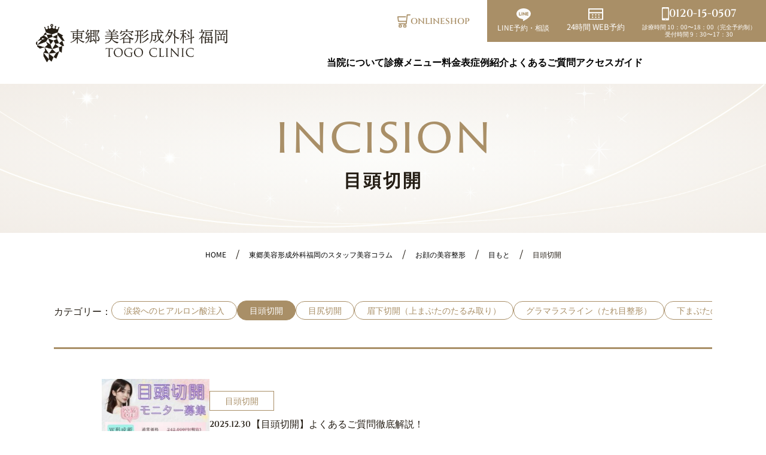

--- FILE ---
content_type: text/html; charset=UTF-8
request_url: https://fuku01.com/face/eyes/incision/
body_size: 29173
content:
<!doctype html>
<html lang="ja">

  <head>
    <!-- Google Tag Manager (delayed loader / fixed) -->
<script>
  // dataLayer を先に用意
  window.dataLayer = window.dataLayer || [];
  function gtag(){ dataLayer.push(arguments); }

  (function(w,d,id,dl){
    function loadGTM(){
      if (w._gtmLoaded) return; w._gtmLoaded = true;

      // ★標準と同じ：gtm.js イベントを事前に push（All Pages が確実に発火）
      w.dataLayer.push({'gtm.start': Date.now(), event: 'gtm.js'});

      var s = d.createElement('script');
      s.async = true;
      s.src = 'https://www.googletagmanager.com/gtm.js?id=' + id + (dl ? '&l='+dl : '');
      s.onload = function(){
        // 遅延読込による取りこぼし対策：代替イベントを即発火
        setTimeout(function(){
          w.dataLayer.push({event:'gtm_delayed_loaded'});
          if (d.readyState !== 'loading') { w.dataLayer.push({event:'lazy_dom_ready'}); }
          if (d.readyState === 'complete') { w.dataLayer.push({event:'lazy_window_loaded'}); }
        }, 0);
      };
      d.head.appendChild(s);
    }

    // Tag Assistant プレビュー時は即時ロード（クエリ or クッキーで判定）
    var q = location.search + location.hash;
    var isPreview = /gtm_(?:debug|preview|auth|cookies_win)=/i.test(q) ||
                    document.cookie.indexOf('gtm_debug') > -1 ||
                    document.cookie.indexOf('gtm_preview') > -1;
    if (isPreview) { loadGTM(); return; }

    // 初回ユーザー操作で即ロード
    ['pointerdown','mousedown','touchstart','scroll','keydown'].forEach(function(ev){
      w.addEventListener(ev, loadGTM, {once:true, passive:true});
    });

    // 無操作フォールバック：onloadから3秒後
    w.addEventListener('load', function(){ setTimeout(loadGTM, 3000); });
  })(window, document, 'GTM-5TT3CDS', 'dataLayer');
</script>
<!-- End Google Tag Manager -->
 
    <meta charset="UTF-8">
    <meta name="viewport" content="width=device-width, initial-scale=1.0">

          <title>目頭切開 | 東郷美容形成外科福岡｜福岡市博多駅前の美容外科・美容整形・美容皮膚・プチ整形</title>
    


    <meta name="description" content="目頭切開のページ。福岡・博多駅前の美容整形、美容外科、美容皮膚の東郷美容形成外科 福岡。形成外科専門医の院長が全症例執刀。JR博多駅博多口から徒歩3分。ご相談、カウンセリングは無料です。">

    <meta name="keywords" content="福岡,博多,美容外科,美容整形,美容皮膚,二重,糸リフト,マンジャロ">
    <meta name="author" content="東郷美容形成外科福岡｜福岡市博多駅前の美容外科・美容整形・美容皮膚・プチ整形">
    <link rel="alternate" type="application/rss+xml" title="RSS 2.0" href="https://fuku01.com/feed/">
    <link rel="alternate" type="application/atom+xml" title="Atom 0.3" href="https://fuku01.com/feed/atom/">
    <link rel="icon" type="image/svg+xml" href="https://fuku01.com/wp-content/themes/togo-biyou_renewal/images/common/favicon.ico">
        <link rel="apple-touch-icon" sizes="180x180" href="https://fuku01.com/wp-content/themes/togo-biyou_renewal/images/favicon_apple_touch.png">
    <meta name="format-detection" content="telephone=no">


    <link rel="canonical" href="https://fuku01.com/column/face/eyes/incision/">


        <link rel="preconnect" href="https://fonts.googleapis.com">
    <link rel="preconnect" href="https://fonts.gstatic.com" crossorigin>
    <link
      href="https://fonts.googleapis.com/css2?family=Cinzel:wght@400..900&family=Noto+Sans+JP:wght@100..900&family=Zen+Old+Mincho&display=swap"
      rel="stylesheet"
      media="print"
      onload="this.media='all'">
    <noscript>
      <link
        href="https://fonts.googleapis.com/css2?family=Cinzel:wght@400..900&family=Noto+Sans+JP:wght@100..900&family=Zen+Old+Mincho&display=swap"
        rel="stylesheet">
    </noscript>
    <link rel="stylesheet" href="https://use.typekit.net/sgu6evc.css" media="print" onload="this.media='all'">
    <noscript><link rel="stylesheet" href="https://use.typekit.net/sgu6evc.css"></noscript>


        <link rel="stylesheet" href="https://cdn.jsdelivr.net/npm/swiper@11/swiper-bundle.min.css" media="print" onload="this.media='all'">
    <noscript><link rel="stylesheet" href="https://cdn.jsdelivr.net/npm/swiper@11/swiper-bundle.min.css"></noscript>



        <link rel="stylesheet" href="https://fuku01.com/wp-content/themes/togo-biyou_renewal/assets/css/style.css?ver=202512030745" media="print" onload="this.media='all'">
    <noscript><link rel="stylesheet" href="https://fuku01.com/wp-content/themes/togo-biyou_renewal/assets/css/style.css?ver=202512030745"></noscript>
                <link rel="stylesheet" href="https://fuku01.com/wp-content/themes/togo-biyou_renewal/assets/css/post.css" media="all">
            <meta property="og:type" content="article">
<meta property="og:site_name" content="東郷美容形成外科福岡｜福岡市博多駅前の美容外科・美容整形・美容皮膚・プチ整形">

  <meta property="og:title" content="目頭切開 | 東郷美容形成外科福岡｜福岡市博多駅前の美容外科・美容整形・美容皮膚・プチ整形">
  <meta property="og:description" content="皆様こんにちは🎶東郷美容形成外科コンシェルジュです！ 早いもので、本日が年内最後の開院日となりました…！今年も大変お世話になりました◎来年もたくさんのお客様にお会いできることをスタッフ一同楽しみにしております🐎✶ さて、 [&hellip;]">

<meta property="og:url" content="https://fuku01.com/face/eyes/incision/">
<meta property="og:image" content="https://fuku01.com/wp-content/themes/togo-biyou_renewal/images/ogp_1200x630.png">
<meta property="og:image:width" content="1200">
<meta property="og:image:height" content="630">
<meta property="og:image" content="https://fuku01.com/wp-content/themes/togo-biyou_renewal/images/ogp_1080x1080.png">
<meta property="og:locale" content="ja_JP">

    <script type="application/ld+json">
{
    "@context": "https://schema.org",
    "@type": "MedicalClinic",
    "name": "東郷 美容形成外科 福岡",
    "description": "福岡・博多駅前の美容整形、美容外科、美容皮膚の東郷美容形成外科 福岡。形成外科専門医の院長が全症例執刀。JR博多駅博多口から徒歩3分。ご相談、カウンセリングは無料です。",
    "logo": {
        "@type": "ImageObject",
        "url": "https://fuku01.com/wp-content/themes/togo-biyou_renewal/images/common/logo_schema.png"
    },
    "image": "https://fuku01.com/wp-content/themes/togo-biyou_renewal/images/common/clinic-front.webp",
    "@id": "https://fuku01.com/#clinic",
    "url": "https://fuku01.com/",
    "telephone": "+81120150507",
    "address": {
        "@type": "PostalAddress",
        "streetAddress": "福岡県福岡市博多区博多駅前2-17-26 大野ビル2階",
        "addressLocality": "福岡市",
        "addressRegion": "福岡県",
        "postalCode": "812-0011",
        "addressCountry": "JP"
    },
    "priceRange": "¥¥¥",
    "openingHoursSpecification": [
        {
            "@type": "OpeningHoursSpecification",
            "description": "休診日は月によって異なります。詳しくはホームページをご覧ください。（完全予約制）",
            "opens": "10:00",
            "closes": "18:00"
        }
    ],
    "geo": {
        "@type": "GeoCoordinates",
        "latitude": 33.5911880000000024892869987525045871734619140625,
        "longitude": 130.417047999999994090103427879512310028076171875
    },
    "sameAs": [
        "https://www.instagram.com/togo_clinic_/",
        "https://x.com/togoclinic0901",
        "https://medibot.cloud/public/form/add_friend/@335xkjlf?scenario_id=cmhnpn50u06iq0y8dk5ynvvem",
        "https://www.facebook.com/p/%E6%9D%B1%E9%83%B7%E7%BE%8E%E5%AE%B9%E5%BD%A2%E6%88%90%E5%A4%96%E7%A7%91-100068102442178/"
    ]
}</script>
            <script data-cfasync="false" data-no-defer="1" data-no-minify="1" data-no-optimize="1">var ewww_webp_supported=!1;function check_webp_feature(A,e){var w;e=void 0!==e?e:function(){},ewww_webp_supported?e(ewww_webp_supported):((w=new Image).onload=function(){ewww_webp_supported=0<w.width&&0<w.height,e&&e(ewww_webp_supported)},w.onerror=function(){e&&e(!1)},w.src="data:image/webp;base64,"+{alpha:"UklGRkoAAABXRUJQVlA4WAoAAAAQAAAAAAAAAAAAQUxQSAwAAAARBxAR/Q9ERP8DAABWUDggGAAAABQBAJ0BKgEAAQAAAP4AAA3AAP7mtQAAAA=="}[A])}check_webp_feature("alpha");</script><script data-cfasync="false" data-no-defer="1" data-no-minify="1" data-no-optimize="1">var Arrive=function(c,w){"use strict";if(c.MutationObserver&&"undefined"!=typeof HTMLElement){var r,a=0,u=(r=HTMLElement.prototype.matches||HTMLElement.prototype.webkitMatchesSelector||HTMLElement.prototype.mozMatchesSelector||HTMLElement.prototype.msMatchesSelector,{matchesSelector:function(e,t){return e instanceof HTMLElement&&r.call(e,t)},addMethod:function(e,t,r){var a=e[t];e[t]=function(){return r.length==arguments.length?r.apply(this,arguments):"function"==typeof a?a.apply(this,arguments):void 0}},callCallbacks:function(e,t){t&&t.options.onceOnly&&1==t.firedElems.length&&(e=[e[0]]);for(var r,a=0;r=e[a];a++)r&&r.callback&&r.callback.call(r.elem,r.elem);t&&t.options.onceOnly&&1==t.firedElems.length&&t.me.unbindEventWithSelectorAndCallback.call(t.target,t.selector,t.callback)},checkChildNodesRecursively:function(e,t,r,a){for(var i,n=0;i=e[n];n++)r(i,t,a)&&a.push({callback:t.callback,elem:i}),0<i.childNodes.length&&u.checkChildNodesRecursively(i.childNodes,t,r,a)},mergeArrays:function(e,t){var r,a={};for(r in e)e.hasOwnProperty(r)&&(a[r]=e[r]);for(r in t)t.hasOwnProperty(r)&&(a[r]=t[r]);return a},toElementsArray:function(e){return e=void 0!==e&&("number"!=typeof e.length||e===c)?[e]:e}}),e=(l.prototype.addEvent=function(e,t,r,a){a={target:e,selector:t,options:r,callback:a,firedElems:[]};return this._beforeAdding&&this._beforeAdding(a),this._eventsBucket.push(a),a},l.prototype.removeEvent=function(e){for(var t,r=this._eventsBucket.length-1;t=this._eventsBucket[r];r--)e(t)&&(this._beforeRemoving&&this._beforeRemoving(t),(t=this._eventsBucket.splice(r,1))&&t.length&&(t[0].callback=null))},l.prototype.beforeAdding=function(e){this._beforeAdding=e},l.prototype.beforeRemoving=function(e){this._beforeRemoving=e},l),t=function(i,n){var o=new e,l=this,s={fireOnAttributesModification:!1};return o.beforeAdding(function(t){var e=t.target;e!==c.document&&e!==c||(e=document.getElementsByTagName("html")[0]);var r=new MutationObserver(function(e){n.call(this,e,t)}),a=i(t.options);r.observe(e,a),t.observer=r,t.me=l}),o.beforeRemoving(function(e){e.observer.disconnect()}),this.bindEvent=function(e,t,r){t=u.mergeArrays(s,t);for(var a=u.toElementsArray(this),i=0;i<a.length;i++)o.addEvent(a[i],e,t,r)},this.unbindEvent=function(){var r=u.toElementsArray(this);o.removeEvent(function(e){for(var t=0;t<r.length;t++)if(this===w||e.target===r[t])return!0;return!1})},this.unbindEventWithSelectorOrCallback=function(r){var a=u.toElementsArray(this),i=r,e="function"==typeof r?function(e){for(var t=0;t<a.length;t++)if((this===w||e.target===a[t])&&e.callback===i)return!0;return!1}:function(e){for(var t=0;t<a.length;t++)if((this===w||e.target===a[t])&&e.selector===r)return!0;return!1};o.removeEvent(e)},this.unbindEventWithSelectorAndCallback=function(r,a){var i=u.toElementsArray(this);o.removeEvent(function(e){for(var t=0;t<i.length;t++)if((this===w||e.target===i[t])&&e.selector===r&&e.callback===a)return!0;return!1})},this},i=new function(){var s={fireOnAttributesModification:!1,onceOnly:!1,existing:!1};function n(e,t,r){return!(!u.matchesSelector(e,t.selector)||(e._id===w&&(e._id=a++),-1!=t.firedElems.indexOf(e._id)))&&(t.firedElems.push(e._id),!0)}var c=(i=new t(function(e){var t={attributes:!1,childList:!0,subtree:!0};return e.fireOnAttributesModification&&(t.attributes=!0),t},function(e,i){e.forEach(function(e){var t=e.addedNodes,r=e.target,a=[];null!==t&&0<t.length?u.checkChildNodesRecursively(t,i,n,a):"attributes"===e.type&&n(r,i)&&a.push({callback:i.callback,elem:r}),u.callCallbacks(a,i)})})).bindEvent;return i.bindEvent=function(e,t,r){t=void 0===r?(r=t,s):u.mergeArrays(s,t);var a=u.toElementsArray(this);if(t.existing){for(var i=[],n=0;n<a.length;n++)for(var o=a[n].querySelectorAll(e),l=0;l<o.length;l++)i.push({callback:r,elem:o[l]});if(t.onceOnly&&i.length)return r.call(i[0].elem,i[0].elem);setTimeout(u.callCallbacks,1,i)}c.call(this,e,t,r)},i},o=new function(){var a={};function i(e,t){return u.matchesSelector(e,t.selector)}var n=(o=new t(function(){return{childList:!0,subtree:!0}},function(e,r){e.forEach(function(e){var t=e.removedNodes,e=[];null!==t&&0<t.length&&u.checkChildNodesRecursively(t,r,i,e),u.callCallbacks(e,r)})})).bindEvent;return o.bindEvent=function(e,t,r){t=void 0===r?(r=t,a):u.mergeArrays(a,t),n.call(this,e,t,r)},o};d(HTMLElement.prototype),d(NodeList.prototype),d(HTMLCollection.prototype),d(HTMLDocument.prototype),d(Window.prototype);var n={};return s(i,n,"unbindAllArrive"),s(o,n,"unbindAllLeave"),n}function l(){this._eventsBucket=[],this._beforeAdding=null,this._beforeRemoving=null}function s(e,t,r){u.addMethod(t,r,e.unbindEvent),u.addMethod(t,r,e.unbindEventWithSelectorOrCallback),u.addMethod(t,r,e.unbindEventWithSelectorAndCallback)}function d(e){e.arrive=i.bindEvent,s(i,e,"unbindArrive"),e.leave=o.bindEvent,s(o,e,"unbindLeave")}}(window,void 0),ewww_webp_supported=!1;function check_webp_feature(e,t){var r;ewww_webp_supported?t(ewww_webp_supported):((r=new Image).onload=function(){ewww_webp_supported=0<r.width&&0<r.height,t(ewww_webp_supported)},r.onerror=function(){t(!1)},r.src="data:image/webp;base64,"+{alpha:"UklGRkoAAABXRUJQVlA4WAoAAAAQAAAAAAAAAAAAQUxQSAwAAAARBxAR/Q9ERP8DAABWUDggGAAAABQBAJ0BKgEAAQAAAP4AAA3AAP7mtQAAAA==",animation:"UklGRlIAAABXRUJQVlA4WAoAAAASAAAAAAAAAAAAQU5JTQYAAAD/////AABBTk1GJgAAAAAAAAAAAAAAAAAAAGQAAABWUDhMDQAAAC8AAAAQBxAREYiI/gcA"}[e])}function ewwwLoadImages(e){if(e){for(var t=document.querySelectorAll(".batch-image img, .image-wrapper a, .ngg-pro-masonry-item a, .ngg-galleria-offscreen-seo-wrapper a"),r=0,a=t.length;r<a;r++)ewwwAttr(t[r],"data-src",t[r].getAttribute("data-webp")),ewwwAttr(t[r],"data-thumbnail",t[r].getAttribute("data-webp-thumbnail"));for(var i=document.querySelectorAll("div.woocommerce-product-gallery__image"),r=0,a=i.length;r<a;r++)ewwwAttr(i[r],"data-thumb",i[r].getAttribute("data-webp-thumb"))}for(var n=document.querySelectorAll("video"),r=0,a=n.length;r<a;r++)ewwwAttr(n[r],"poster",e?n[r].getAttribute("data-poster-webp"):n[r].getAttribute("data-poster-image"));for(var o,l=document.querySelectorAll("img.ewww_webp_lazy_load"),r=0,a=l.length;r<a;r++)e&&(ewwwAttr(l[r],"data-lazy-srcset",l[r].getAttribute("data-lazy-srcset-webp")),ewwwAttr(l[r],"data-srcset",l[r].getAttribute("data-srcset-webp")),ewwwAttr(l[r],"data-lazy-src",l[r].getAttribute("data-lazy-src-webp")),ewwwAttr(l[r],"data-src",l[r].getAttribute("data-src-webp")),ewwwAttr(l[r],"data-orig-file",l[r].getAttribute("data-webp-orig-file")),ewwwAttr(l[r],"data-medium-file",l[r].getAttribute("data-webp-medium-file")),ewwwAttr(l[r],"data-large-file",l[r].getAttribute("data-webp-large-file")),null!=(o=l[r].getAttribute("srcset"))&&!1!==o&&o.includes("R0lGOD")&&ewwwAttr(l[r],"src",l[r].getAttribute("data-lazy-src-webp"))),l[r].className=l[r].className.replace(/\bewww_webp_lazy_load\b/,"");for(var s=document.querySelectorAll(".ewww_webp"),r=0,a=s.length;r<a;r++)e?(ewwwAttr(s[r],"srcset",s[r].getAttribute("data-srcset-webp")),ewwwAttr(s[r],"src",s[r].getAttribute("data-src-webp")),ewwwAttr(s[r],"data-orig-file",s[r].getAttribute("data-webp-orig-file")),ewwwAttr(s[r],"data-medium-file",s[r].getAttribute("data-webp-medium-file")),ewwwAttr(s[r],"data-large-file",s[r].getAttribute("data-webp-large-file")),ewwwAttr(s[r],"data-large_image",s[r].getAttribute("data-webp-large_image")),ewwwAttr(s[r],"data-src",s[r].getAttribute("data-webp-src"))):(ewwwAttr(s[r],"srcset",s[r].getAttribute("data-srcset-img")),ewwwAttr(s[r],"src",s[r].getAttribute("data-src-img"))),s[r].className=s[r].className.replace(/\bewww_webp\b/,"ewww_webp_loaded");window.jQuery&&jQuery.fn.isotope&&jQuery.fn.imagesLoaded&&(jQuery(".fusion-posts-container-infinite").imagesLoaded(function(){jQuery(".fusion-posts-container-infinite").hasClass("isotope")&&jQuery(".fusion-posts-container-infinite").isotope()}),jQuery(".fusion-portfolio:not(.fusion-recent-works) .fusion-portfolio-wrapper").imagesLoaded(function(){jQuery(".fusion-portfolio:not(.fusion-recent-works) .fusion-portfolio-wrapper").isotope()}))}function ewwwWebPInit(e){ewwwLoadImages(e),ewwwNggLoadGalleries(e),document.arrive(".ewww_webp",function(){ewwwLoadImages(e)}),document.arrive(".ewww_webp_lazy_load",function(){ewwwLoadImages(e)}),document.arrive("videos",function(){ewwwLoadImages(e)}),"loading"==document.readyState?document.addEventListener("DOMContentLoaded",ewwwJSONParserInit):("undefined"!=typeof galleries&&ewwwNggParseGalleries(e),ewwwWooParseVariations(e))}function ewwwAttr(e,t,r){null!=r&&!1!==r&&e.setAttribute(t,r)}function ewwwJSONParserInit(){"undefined"!=typeof galleries&&check_webp_feature("alpha",ewwwNggParseGalleries),check_webp_feature("alpha",ewwwWooParseVariations)}function ewwwWooParseVariations(e){if(e)for(var t=document.querySelectorAll("form.variations_form"),r=0,a=t.length;r<a;r++){var i=t[r].getAttribute("data-product_variations"),n=!1;try{for(var o in i=JSON.parse(i))void 0!==i[o]&&void 0!==i[o].image&&(void 0!==i[o].image.src_webp&&(i[o].image.src=i[o].image.src_webp,n=!0),void 0!==i[o].image.srcset_webp&&(i[o].image.srcset=i[o].image.srcset_webp,n=!0),void 0!==i[o].image.full_src_webp&&(i[o].image.full_src=i[o].image.full_src_webp,n=!0),void 0!==i[o].image.gallery_thumbnail_src_webp&&(i[o].image.gallery_thumbnail_src=i[o].image.gallery_thumbnail_src_webp,n=!0),void 0!==i[o].image.thumb_src_webp&&(i[o].image.thumb_src=i[o].image.thumb_src_webp,n=!0));n&&ewwwAttr(t[r],"data-product_variations",JSON.stringify(i))}catch(e){}}}function ewwwNggParseGalleries(e){if(e)for(var t in galleries){var r=galleries[t];galleries[t].images_list=ewwwNggParseImageList(r.images_list)}}function ewwwNggLoadGalleries(e){e&&document.addEventListener("ngg.galleria.themeadded",function(e,t){window.ngg_galleria._create_backup=window.ngg_galleria.create,window.ngg_galleria.create=function(e,t){var r=$(e).data("id");return galleries["gallery_"+r].images_list=ewwwNggParseImageList(galleries["gallery_"+r].images_list),window.ngg_galleria._create_backup(e,t)}})}function ewwwNggParseImageList(e){for(var t in e){var r=e[t];if(void 0!==r["image-webp"]&&(e[t].image=r["image-webp"],delete e[t]["image-webp"]),void 0!==r["thumb-webp"]&&(e[t].thumb=r["thumb-webp"],delete e[t]["thumb-webp"]),void 0!==r.full_image_webp&&(e[t].full_image=r.full_image_webp,delete e[t].full_image_webp),void 0!==r.srcsets)for(var a in r.srcsets)nggSrcset=r.srcsets[a],void 0!==r.srcsets[a+"-webp"]&&(e[t].srcsets[a]=r.srcsets[a+"-webp"],delete e[t].srcsets[a+"-webp"]);if(void 0!==r.full_srcsets)for(var i in r.full_srcsets)nggFSrcset=r.full_srcsets[i],void 0!==r.full_srcsets[i+"-webp"]&&(e[t].full_srcsets[i]=r.full_srcsets[i+"-webp"],delete e[t].full_srcsets[i+"-webp"])}return e}check_webp_feature("alpha",ewwwWebPInit);</script><meta name='robots' content='max-image-preview:large' />
<link rel="alternate" type="application/rss+xml" title="東郷美容形成外科福岡｜福岡市博多駅前の美容外科・美容整形・美容皮膚・プチ整形 &raquo; 目頭切開 カテゴリーのフィード" href="https://fuku01.com/column/face/eyes/incision/feed/" />
<style id='wp-block-paragraph-inline-css' type='text/css'>
.is-small-text{font-size:.875em}.is-regular-text{font-size:1em}.is-large-text{font-size:2.25em}.is-larger-text{font-size:3em}.has-drop-cap:not(:focus):first-letter{float:left;font-size:8.4em;font-style:normal;font-weight:100;line-height:.68;margin:.05em .1em 0 0;text-transform:uppercase}body.rtl .has-drop-cap:not(:focus):first-letter{float:none;margin-left:.1em}p.has-drop-cap.has-background{overflow:hidden}:root :where(p.has-background){padding:1.25em 2.375em}:where(p.has-text-color:not(.has-link-color)) a{color:inherit}p.has-text-align-left[style*="writing-mode:vertical-lr"],p.has-text-align-right[style*="writing-mode:vertical-rl"]{rotate:180deg}
/*# sourceURL=https://fuku01.com/wp-includes/blocks/paragraph/style.min.css */
</style>
<style id='wp-block-heading-inline-css' type='text/css'>
h1:where(.wp-block-heading).has-background,h2:where(.wp-block-heading).has-background,h3:where(.wp-block-heading).has-background,h4:where(.wp-block-heading).has-background,h5:where(.wp-block-heading).has-background,h6:where(.wp-block-heading).has-background{padding:1.25em 2.375em}h1.has-text-align-left[style*=writing-mode]:where([style*=vertical-lr]),h1.has-text-align-right[style*=writing-mode]:where([style*=vertical-rl]),h2.has-text-align-left[style*=writing-mode]:where([style*=vertical-lr]),h2.has-text-align-right[style*=writing-mode]:where([style*=vertical-rl]),h3.has-text-align-left[style*=writing-mode]:where([style*=vertical-lr]),h3.has-text-align-right[style*=writing-mode]:where([style*=vertical-rl]),h4.has-text-align-left[style*=writing-mode]:where([style*=vertical-lr]),h4.has-text-align-right[style*=writing-mode]:where([style*=vertical-rl]),h5.has-text-align-left[style*=writing-mode]:where([style*=vertical-lr]),h5.has-text-align-right[style*=writing-mode]:where([style*=vertical-rl]),h6.has-text-align-left[style*=writing-mode]:where([style*=vertical-lr]),h6.has-text-align-right[style*=writing-mode]:where([style*=vertical-rl]){rotate:180deg}
/*# sourceURL=https://fuku01.com/wp-includes/blocks/heading/style.min.css */
</style>
<style id='wp-emoji-styles-inline-css' type='text/css'>

	img.wp-smiley, img.emoji {
		display: inline !important;
		border: none !important;
		box-shadow: none !important;
		height: 1em !important;
		width: 1em !important;
		margin: 0 0.07em !important;
		vertical-align: -0.1em !important;
		background: none !important;
		padding: 0 !important;
	}
/*# sourceURL=wp-emoji-styles-inline-css */
</style>
<style id='wp-block-library-inline-css' type='text/css'>
:root{--wp-block-synced-color:#7a00df;--wp-block-synced-color--rgb:122,0,223;--wp-bound-block-color:var(--wp-block-synced-color);--wp-editor-canvas-background:#ddd;--wp-admin-theme-color:#007cba;--wp-admin-theme-color--rgb:0,124,186;--wp-admin-theme-color-darker-10:#006ba1;--wp-admin-theme-color-darker-10--rgb:0,107,160.5;--wp-admin-theme-color-darker-20:#005a87;--wp-admin-theme-color-darker-20--rgb:0,90,135;--wp-admin-border-width-focus:2px}@media (min-resolution:192dpi){:root{--wp-admin-border-width-focus:1.5px}}.wp-element-button{cursor:pointer}:root .has-very-light-gray-background-color{background-color:#eee}:root .has-very-dark-gray-background-color{background-color:#313131}:root .has-very-light-gray-color{color:#eee}:root .has-very-dark-gray-color{color:#313131}:root .has-vivid-green-cyan-to-vivid-cyan-blue-gradient-background{background:linear-gradient(135deg,#00d084,#0693e3)}:root .has-purple-crush-gradient-background{background:linear-gradient(135deg,#34e2e4,#4721fb 50%,#ab1dfe)}:root .has-hazy-dawn-gradient-background{background:linear-gradient(135deg,#faaca8,#dad0ec)}:root .has-subdued-olive-gradient-background{background:linear-gradient(135deg,#fafae1,#67a671)}:root .has-atomic-cream-gradient-background{background:linear-gradient(135deg,#fdd79a,#004a59)}:root .has-nightshade-gradient-background{background:linear-gradient(135deg,#330968,#31cdcf)}:root .has-midnight-gradient-background{background:linear-gradient(135deg,#020381,#2874fc)}:root{--wp--preset--font-size--normal:16px;--wp--preset--font-size--huge:42px}.has-regular-font-size{font-size:1em}.has-larger-font-size{font-size:2.625em}.has-normal-font-size{font-size:var(--wp--preset--font-size--normal)}.has-huge-font-size{font-size:var(--wp--preset--font-size--huge)}.has-text-align-center{text-align:center}.has-text-align-left{text-align:left}.has-text-align-right{text-align:right}.has-fit-text{white-space:nowrap!important}#end-resizable-editor-section{display:none}.aligncenter{clear:both}.items-justified-left{justify-content:flex-start}.items-justified-center{justify-content:center}.items-justified-right{justify-content:flex-end}.items-justified-space-between{justify-content:space-between}.screen-reader-text{border:0;clip-path:inset(50%);height:1px;margin:-1px;overflow:hidden;padding:0;position:absolute;width:1px;word-wrap:normal!important}.screen-reader-text:focus{background-color:#ddd;clip-path:none;color:#444;display:block;font-size:1em;height:auto;left:5px;line-height:normal;padding:15px 23px 14px;text-decoration:none;top:5px;width:auto;z-index:100000}html :where(.has-border-color){border-style:solid}html :where([style*=border-top-color]){border-top-style:solid}html :where([style*=border-right-color]){border-right-style:solid}html :where([style*=border-bottom-color]){border-bottom-style:solid}html :where([style*=border-left-color]){border-left-style:solid}html :where([style*=border-width]){border-style:solid}html :where([style*=border-top-width]){border-top-style:solid}html :where([style*=border-right-width]){border-right-style:solid}html :where([style*=border-bottom-width]){border-bottom-style:solid}html :where([style*=border-left-width]){border-left-style:solid}html :where(img[class*=wp-image-]){height:auto;max-width:100%}:where(figure){margin:0 0 1em}html :where(.is-position-sticky){--wp-admin--admin-bar--position-offset:var(--wp-admin--admin-bar--height,0px)}@media screen and (max-width:600px){html :where(.is-position-sticky){--wp-admin--admin-bar--position-offset:0px}}

/*# sourceURL=wp-block-library-inline-css */
</style><style id='global-styles-inline-css' type='text/css'>
:root{--wp--preset--aspect-ratio--square: 1;--wp--preset--aspect-ratio--4-3: 4/3;--wp--preset--aspect-ratio--3-4: 3/4;--wp--preset--aspect-ratio--3-2: 3/2;--wp--preset--aspect-ratio--2-3: 2/3;--wp--preset--aspect-ratio--16-9: 16/9;--wp--preset--aspect-ratio--9-16: 9/16;--wp--preset--color--black: #000000;--wp--preset--color--cyan-bluish-gray: #abb8c3;--wp--preset--color--white: #ffffff;--wp--preset--color--pale-pink: #f78da7;--wp--preset--color--vivid-red: #cf2e2e;--wp--preset--color--luminous-vivid-orange: #ff6900;--wp--preset--color--luminous-vivid-amber: #fcb900;--wp--preset--color--light-green-cyan: #7bdcb5;--wp--preset--color--vivid-green-cyan: #00d084;--wp--preset--color--pale-cyan-blue: #8ed1fc;--wp--preset--color--vivid-cyan-blue: #0693e3;--wp--preset--color--vivid-purple: #9b51e0;--wp--preset--gradient--vivid-cyan-blue-to-vivid-purple: linear-gradient(135deg,rgb(6,147,227) 0%,rgb(155,81,224) 100%);--wp--preset--gradient--light-green-cyan-to-vivid-green-cyan: linear-gradient(135deg,rgb(122,220,180) 0%,rgb(0,208,130) 100%);--wp--preset--gradient--luminous-vivid-amber-to-luminous-vivid-orange: linear-gradient(135deg,rgb(252,185,0) 0%,rgb(255,105,0) 100%);--wp--preset--gradient--luminous-vivid-orange-to-vivid-red: linear-gradient(135deg,rgb(255,105,0) 0%,rgb(207,46,46) 100%);--wp--preset--gradient--very-light-gray-to-cyan-bluish-gray: linear-gradient(135deg,rgb(238,238,238) 0%,rgb(169,184,195) 100%);--wp--preset--gradient--cool-to-warm-spectrum: linear-gradient(135deg,rgb(74,234,220) 0%,rgb(151,120,209) 20%,rgb(207,42,186) 40%,rgb(238,44,130) 60%,rgb(251,105,98) 80%,rgb(254,248,76) 100%);--wp--preset--gradient--blush-light-purple: linear-gradient(135deg,rgb(255,206,236) 0%,rgb(152,150,240) 100%);--wp--preset--gradient--blush-bordeaux: linear-gradient(135deg,rgb(254,205,165) 0%,rgb(254,45,45) 50%,rgb(107,0,62) 100%);--wp--preset--gradient--luminous-dusk: linear-gradient(135deg,rgb(255,203,112) 0%,rgb(199,81,192) 50%,rgb(65,88,208) 100%);--wp--preset--gradient--pale-ocean: linear-gradient(135deg,rgb(255,245,203) 0%,rgb(182,227,212) 50%,rgb(51,167,181) 100%);--wp--preset--gradient--electric-grass: linear-gradient(135deg,rgb(202,248,128) 0%,rgb(113,206,126) 100%);--wp--preset--gradient--midnight: linear-gradient(135deg,rgb(2,3,129) 0%,rgb(40,116,252) 100%);--wp--preset--font-size--small: 13px;--wp--preset--font-size--medium: 20px;--wp--preset--font-size--large: 36px;--wp--preset--font-size--x-large: 42px;--wp--preset--spacing--20: 0.44rem;--wp--preset--spacing--30: 0.67rem;--wp--preset--spacing--40: 1rem;--wp--preset--spacing--50: 1.5rem;--wp--preset--spacing--60: 2.25rem;--wp--preset--spacing--70: 3.38rem;--wp--preset--spacing--80: 5.06rem;--wp--preset--shadow--natural: 6px 6px 9px rgba(0, 0, 0, 0.2);--wp--preset--shadow--deep: 12px 12px 50px rgba(0, 0, 0, 0.4);--wp--preset--shadow--sharp: 6px 6px 0px rgba(0, 0, 0, 0.2);--wp--preset--shadow--outlined: 6px 6px 0px -3px rgb(255, 255, 255), 6px 6px rgb(0, 0, 0);--wp--preset--shadow--crisp: 6px 6px 0px rgb(0, 0, 0);}:where(.is-layout-flex){gap: 0.5em;}:where(.is-layout-grid){gap: 0.5em;}body .is-layout-flex{display: flex;}.is-layout-flex{flex-wrap: wrap;align-items: center;}.is-layout-flex > :is(*, div){margin: 0;}body .is-layout-grid{display: grid;}.is-layout-grid > :is(*, div){margin: 0;}:where(.wp-block-columns.is-layout-flex){gap: 2em;}:where(.wp-block-columns.is-layout-grid){gap: 2em;}:where(.wp-block-post-template.is-layout-flex){gap: 1.25em;}:where(.wp-block-post-template.is-layout-grid){gap: 1.25em;}.has-black-color{color: var(--wp--preset--color--black) !important;}.has-cyan-bluish-gray-color{color: var(--wp--preset--color--cyan-bluish-gray) !important;}.has-white-color{color: var(--wp--preset--color--white) !important;}.has-pale-pink-color{color: var(--wp--preset--color--pale-pink) !important;}.has-vivid-red-color{color: var(--wp--preset--color--vivid-red) !important;}.has-luminous-vivid-orange-color{color: var(--wp--preset--color--luminous-vivid-orange) !important;}.has-luminous-vivid-amber-color{color: var(--wp--preset--color--luminous-vivid-amber) !important;}.has-light-green-cyan-color{color: var(--wp--preset--color--light-green-cyan) !important;}.has-vivid-green-cyan-color{color: var(--wp--preset--color--vivid-green-cyan) !important;}.has-pale-cyan-blue-color{color: var(--wp--preset--color--pale-cyan-blue) !important;}.has-vivid-cyan-blue-color{color: var(--wp--preset--color--vivid-cyan-blue) !important;}.has-vivid-purple-color{color: var(--wp--preset--color--vivid-purple) !important;}.has-black-background-color{background-color: var(--wp--preset--color--black) !important;}.has-cyan-bluish-gray-background-color{background-color: var(--wp--preset--color--cyan-bluish-gray) !important;}.has-white-background-color{background-color: var(--wp--preset--color--white) !important;}.has-pale-pink-background-color{background-color: var(--wp--preset--color--pale-pink) !important;}.has-vivid-red-background-color{background-color: var(--wp--preset--color--vivid-red) !important;}.has-luminous-vivid-orange-background-color{background-color: var(--wp--preset--color--luminous-vivid-orange) !important;}.has-luminous-vivid-amber-background-color{background-color: var(--wp--preset--color--luminous-vivid-amber) !important;}.has-light-green-cyan-background-color{background-color: var(--wp--preset--color--light-green-cyan) !important;}.has-vivid-green-cyan-background-color{background-color: var(--wp--preset--color--vivid-green-cyan) !important;}.has-pale-cyan-blue-background-color{background-color: var(--wp--preset--color--pale-cyan-blue) !important;}.has-vivid-cyan-blue-background-color{background-color: var(--wp--preset--color--vivid-cyan-blue) !important;}.has-vivid-purple-background-color{background-color: var(--wp--preset--color--vivid-purple) !important;}.has-black-border-color{border-color: var(--wp--preset--color--black) !important;}.has-cyan-bluish-gray-border-color{border-color: var(--wp--preset--color--cyan-bluish-gray) !important;}.has-white-border-color{border-color: var(--wp--preset--color--white) !important;}.has-pale-pink-border-color{border-color: var(--wp--preset--color--pale-pink) !important;}.has-vivid-red-border-color{border-color: var(--wp--preset--color--vivid-red) !important;}.has-luminous-vivid-orange-border-color{border-color: var(--wp--preset--color--luminous-vivid-orange) !important;}.has-luminous-vivid-amber-border-color{border-color: var(--wp--preset--color--luminous-vivid-amber) !important;}.has-light-green-cyan-border-color{border-color: var(--wp--preset--color--light-green-cyan) !important;}.has-vivid-green-cyan-border-color{border-color: var(--wp--preset--color--vivid-green-cyan) !important;}.has-pale-cyan-blue-border-color{border-color: var(--wp--preset--color--pale-cyan-blue) !important;}.has-vivid-cyan-blue-border-color{border-color: var(--wp--preset--color--vivid-cyan-blue) !important;}.has-vivid-purple-border-color{border-color: var(--wp--preset--color--vivid-purple) !important;}.has-vivid-cyan-blue-to-vivid-purple-gradient-background{background: var(--wp--preset--gradient--vivid-cyan-blue-to-vivid-purple) !important;}.has-light-green-cyan-to-vivid-green-cyan-gradient-background{background: var(--wp--preset--gradient--light-green-cyan-to-vivid-green-cyan) !important;}.has-luminous-vivid-amber-to-luminous-vivid-orange-gradient-background{background: var(--wp--preset--gradient--luminous-vivid-amber-to-luminous-vivid-orange) !important;}.has-luminous-vivid-orange-to-vivid-red-gradient-background{background: var(--wp--preset--gradient--luminous-vivid-orange-to-vivid-red) !important;}.has-very-light-gray-to-cyan-bluish-gray-gradient-background{background: var(--wp--preset--gradient--very-light-gray-to-cyan-bluish-gray) !important;}.has-cool-to-warm-spectrum-gradient-background{background: var(--wp--preset--gradient--cool-to-warm-spectrum) !important;}.has-blush-light-purple-gradient-background{background: var(--wp--preset--gradient--blush-light-purple) !important;}.has-blush-bordeaux-gradient-background{background: var(--wp--preset--gradient--blush-bordeaux) !important;}.has-luminous-dusk-gradient-background{background: var(--wp--preset--gradient--luminous-dusk) !important;}.has-pale-ocean-gradient-background{background: var(--wp--preset--gradient--pale-ocean) !important;}.has-electric-grass-gradient-background{background: var(--wp--preset--gradient--electric-grass) !important;}.has-midnight-gradient-background{background: var(--wp--preset--gradient--midnight) !important;}.has-small-font-size{font-size: var(--wp--preset--font-size--small) !important;}.has-medium-font-size{font-size: var(--wp--preset--font-size--medium) !important;}.has-large-font-size{font-size: var(--wp--preset--font-size--large) !important;}.has-x-large-font-size{font-size: var(--wp--preset--font-size--x-large) !important;}
/*# sourceURL=global-styles-inline-css */
</style>

<style id='classic-theme-styles-inline-css' type='text/css'>
/*! This file is auto-generated */
.wp-block-button__link{color:#fff;background-color:#32373c;border-radius:9999px;box-shadow:none;text-decoration:none;padding:calc(.667em + 2px) calc(1.333em + 2px);font-size:1.125em}.wp-block-file__button{background:#32373c;color:#fff;text-decoration:none}
/*# sourceURL=/wp-includes/css/classic-themes.min.css */
</style>
<style id='dominant-color-styles-inline-css' type='text/css'>
img[data-dominant-color]:not(.has-transparency) { background-color: var(--dominant-color); }
/*# sourceURL=dominant-color-styles-inline-css */
</style>
<link rel="https://api.w.org/" href="https://fuku01.com/wp-json/" /><link rel="alternate" title="JSON" type="application/json" href="https://fuku01.com/wp-json/wp/v2/categories/131" /><link rel="EditURI" type="application/rsd+xml" title="RSD" href="https://fuku01.com/xmlrpc.php?rsd" />
<meta name="generator" content="WordPress 6.9" />
<meta name="generator" content="dominant-color-images 1.2.0">
<meta name="generator" content="performance-lab 4.0.0; plugins: dominant-color-images, embed-optimizer, performant-translations, speculation-rules">
<meta name="generator" content="performant-translations 1.2.0">
<meta name="generator" content="speculation-rules 1.6.0">
<meta name="generator" content="optimization-detective 1.0.0-beta3">
<meta name="generator" content="embed-optimizer 1.0.0-beta2">
<noscript><style>.lazyload[data-src]{display:none !important;}</style></noscript><style>.lazyload{background-image:none !important;}.lazyload:before{background-image:none !important;}</style><style>.wp-block-gallery.is-cropped .blocks-gallery-item picture{height:100%;width:100%;}</style>  </head>
    <body class="archive category category-incision category-131 wp-theme-togo-biyou_renewal preload" id="body">
  <!-- Google Tag Manager (noscript) -->
<noscript><iframe src="https://www.googletagmanager.com/ns.html?id=GTM-5TT3CDS"
height="0" width="0" style="display:none;visibility:hidden"></iframe></noscript>
<!-- End Google Tag Manager (noscript) --> 
  
  <header class="header">
    <div class="header-logo">
    <a href="https://fuku01.com">
      <img src="[data-uri]" alt="東郷美容形成外科福岡｜福岡市博多駅前の美容外科・美容整形・美容皮膚・プチ整形" data-src="https://fuku01.com/wp-content/themes/togo-biyou_renewal/images/common/logo.svg" decoding="async" class="lazyload"><noscript><img src="https://fuku01.com/wp-content/themes/togo-biyou_renewal/images/common/logo.svg" alt="東郷美容形成外科福岡｜福岡市博多駅前の美容外科・美容整形・美容皮膚・プチ整形" data-eio="l"></noscript>
    </a>
  </div>
  <div class="header-navs">
    <div class="header-buttons">
      <a href="https://shop.fuku01.com/" target="_blank" class="header-buttons__shop cinzel">
        <img src="[data-uri]" alt="東郷美容形成外科　福岡　ONLINE SHOPはこちらから" width="22" height="23" data-src="https://fuku01.com/wp-content/themes/togo-biyou_renewal/images/common/icon_shop.svg" decoding="async" class="lazyload" data-eio-rwidth="22" data-eio-rheight="23"><noscript><img src="https://fuku01.com/wp-content/themes/togo-biyou_renewal/images/common/icon_shop.svg" alt="東郷美容形成外科　福岡　ONLINE SHOPはこちらから" width="22" height="23" data-eio="l"></noscript>
        <span class="online">ONLINE </span><span class="shop">SHOP</span>
      </a>
      <a class="header-buttons__line" href="https://medibot.cloud/public/form/add_friend/@335xkjlf?scenario_id=cmhnpn50u06iq0y8dk5ynvvem" target="_blank" rel="noreferrer">
        <img src="[data-uri]" alt="東郷美容形成外科　福岡　LINE予約・相談はこちらから" width="31" height="28" data-src="https://fuku01.com/wp-content/themes/togo-biyou_renewal/images/common/icon_line.svg" decoding="async" class="lazyload" data-eio-rwidth="31" data-eio-rheight="28"><noscript><img src="https://fuku01.com/wp-content/themes/togo-biyou_renewal/images/common/icon_line.svg" alt="東郷美容形成外科　福岡　LINE予約・相談はこちらから" width="31" height="28" data-eio="l"></noscript>
        <span>LINE予約・相談</span>
      </a>
      <a href="https://ac.acusis.jp/reserve/r_togo" class="header-buttons__preserve" target="_blank" rel="noreferrer">
        <img src="[data-uri]" alt="東郷美容形成外科　福岡のWEB予約はこちらから" width="33" height="26" data-src="https://fuku01.com/wp-content/themes/togo-biyou_renewal/images/common/icon_calendar.svg" decoding="async" class="lazyload" data-eio-rwidth="33" data-eio-rheight="26"><noscript><img src="https://fuku01.com/wp-content/themes/togo-biyou_renewal/images/common/icon_calendar.svg" alt="東郷美容形成外科　福岡のWEB予約はこちらから" width="33" height="26" data-eio="l"></noscript>
        <span>24時間 WEB予約</span>
      </a>
      <a href="tel:0120150507" class="header-buttons__tel">
        <div class="header-telbox">
          <img src="[data-uri]" alt="東郷美容形成外科　福岡のWEB予約はこちらから" width="16" height="30" data-src="https://fuku01.com/wp-content/themes/togo-biyou_renewal/images/common/icon_phone.svg" decoding="async" class="lazyload" data-eio-rwidth="16" data-eio-rheight="30"><noscript><img src="https://fuku01.com/wp-content/themes/togo-biyou_renewal/images/common/icon_phone.svg" alt="東郷美容形成外科　福岡のWEB予約はこちらから" width="16" height="30" data-eio="l"></noscript>
          <div class="header-telbox__telnum cinzel">0120-15-0507</div>
        </div>
        <span class="header-telbox__detail">診療時間 10：00〜18：00（完全予約制）<br>受付時間 9：30〜17：30</span>
        <span class="header-telbox__label">電話予約</span>
      </a>
      <!-- ハンバーガー -->
      <div class="hamburger">
        <button type="button" class="hamburger-button" aria-expanded="false" aria-label="Open Menu" name="Hamburger Button">
          <span class="hamburger-button__line hamburger-button__line--top"></span>
          <span class="hamburger-button__line hamburger-button__line--bottom"></span>
          <span class="hamburger-button__text cinzel">MENU</span>
        </button>
        <nav class="hamburger-panel">
          <div class="hamburger-panel-overRay"></div>
          <div class="hamburger-panel-inner">
            <ul class="hamburger-main-menu">
              <li><a class="hamburger-main-menu-btn" href="https://fuku01.com">ホーム</a></li>
              <li class="hamburger-has-sub">
                <span class="hamburger-main-menu-btn">はじめての方へ</span>
                <div class="hamburger-has-sub__item">
                  <ul class="hamburger-sub__first-links">
                    <li>
                      <a href="https://fuku01.com/about/">
                        <picture>
                          <source  type="image/webp" media="(min-width: 768px)" data-srcset="https://fuku01.com/wp-content/themes/togo-biyou_renewal/images/common/hamburger_about.webp">
                          <img src="[data-uri]" alt="当院についてイメージ写真" data-src="https://fuku01.com/wp-content/themes/togo-biyou_renewal/images/common/hamburger_about.webp" decoding="async" class="lazyload" data-eio-rwidth="726" data-eio-rheight="456">
                        </picture><noscript><img src="https://fuku01.com/wp-content/themes/togo-biyou_renewal/images/common/hamburger_about.webp" alt="当院についてイメージ写真" data-eio="l"></noscript>
                        <span>当院について</span>
                      </a>
                    </li>
                    <li>
                      <a href="https://fuku01.com/flow/">
                        <picture>
                          <source  type="image/webp" media="(min-width: 768px)" data-srcset="https://fuku01.com/wp-content/themes/togo-biyou_renewal/images/common/hamburger_flow.webp">
                          <img src="[data-uri]" alt="ご来院の流れイメージ写真" data-src="https://fuku01.com/wp-content/themes/togo-biyou_renewal/images/common/hamburger_flow.webp" decoding="async" class="lazyload" data-eio-rwidth="350" data-eio-rheight="213">
                        </picture><noscript><img src="https://fuku01.com/wp-content/themes/togo-biyou_renewal/images/common/hamburger_flow.webp" alt="ご来院の流れイメージ写真" data-eio="l"></noscript>
                        <span>ご来院の流れ</span>
                      </a>
                    </li>
                  </ul>
                </div>
              </li>
                            <li class="hamburger-has-sub">
                <span class="hamburger-main-menu-btn">施術から探す</span>
                <div class="hamburger-has-sub__item">
                  <div class="hamburger-sub-menu__box">
                    
<ul class="menu-tabs menu-tabs--level1">
  <li class="menu-tabs__btn active" data-tab="face">
    <picture>
      <source  media="(min-width: 768px)" type="image/webp" data-srcset="https://fuku01.com/wp-content/themes/togo-biyou_renewal/images/home/case_icon_face.png.webp"><source  media="(min-width: 768px)" data-srcset="https://fuku01.com/wp-content/themes/togo-biyou_renewal/images/home/case_icon_face.png">
      <img src="[data-uri]" alt="お顔の美容整形のイメージ写真" data-src="https://fuku01.com/wp-content/themes/togo-biyou_renewal/images/home/case_icon_face_sp.png" decoding="async" class="lazyload" data-eio-rwidth="120" data-eio-rheight="120">
    </picture><noscript><img src="https://fuku01.com/wp-content/themes/togo-biyou_renewal/images/home/case_icon_face_sp.png" alt="お顔の美容整形のイメージ写真" data-eio="l"></noscript>
    <span>お顔の美容整形</span>
  </li>
  <li class="menu-tabs__btn" data-tab="body">
    <picture>
      <source  media="(min-width: 768px)" type="image/webp" data-srcset="https://fuku01.com/wp-content/themes/togo-biyou_renewal/images/home/case_icon_body.png.webp"><source  media="(min-width: 768px)" data-srcset="https://fuku01.com/wp-content/themes/togo-biyou_renewal/images/home/case_icon_body.png">
      <img src="[data-uri]" alt="身体の美容整形のイメージ写真" data-src="https://fuku01.com/wp-content/themes/togo-biyou_renewal/images/home/case_icon_body_sp.png" decoding="async" class="lazyload" data-eio-rwidth="120" data-eio-rheight="120">
    </picture><noscript><img src="https://fuku01.com/wp-content/themes/togo-biyou_renewal/images/home/case_icon_body_sp.png" alt="身体の美容整形のイメージ写真" data-eio="l"></noscript>
    <span>身体の美容整形</span>
  </li>
  <li class="menu-tabs__btn" data-tab="skin">
    <picture>
      <source  media="(min-width: 768px)" type="image/webp" data-srcset="https://fuku01.com/wp-content/themes/togo-biyou_renewal/images/home/case_icon_skin.png.webp"><source  media="(min-width: 768px)" data-srcset="https://fuku01.com/wp-content/themes/togo-biyou_renewal/images/home/case_icon_skin.png">
      <img src="[data-uri]" alt="美容皮膚のイメージ写真" data-src="https://fuku01.com/wp-content/themes/togo-biyou_renewal/images/home/case_icon_skin_sp.png" decoding="async" class="lazyload" data-eio-rwidth="120" data-eio-rheight="120">
    </picture><noscript><img src="https://fuku01.com/wp-content/themes/togo-biyou_renewal/images/home/case_icon_skin_sp.png" alt="美容皮膚のイメージ写真" data-eio="l"></noscript>
    <span>美容皮膚</span>
  </li>
</ul>

  <div class="menu-tabs__contents active" data-tab-content="face">
    <div class="menu-tabs--level2__wrapper">
      <ul class="menu-tabs--level2">
                  <li class="menu-tabs__btn2 active" data-subtab="double">
            二重          </li>
                  <li class="menu-tabs__btn2" data-subtab="eyes">
            目もと          </li>
                  <li class="menu-tabs__btn2" data-subtab="dark-circles">
            クマ治療          </li>
                  <li class="menu-tabs__btn2" data-subtab="nose">
            鼻          </li>
                  <li class="menu-tabs__btn2" data-subtab="sagging">
            たるみ・小顔          </li>
                  <li class="menu-tabs__btn2" data-subtab="contour">
            輪郭          </li>
                  <li class="menu-tabs__btn2" data-subtab="mouth">
            口もと          </li>
                  <li class="menu-tabs__btn2" data-subtab="ear">
            耳          </li>
              </ul>

      <div class="menu-tabs__lists-wrapper">
                  <ul class="menu-tabs__list active" data-subtab-content="double">
                          <li class="menu-tabs__item">
                <a href="https://fuku01.com/menu/10319/">
                  <div class="menu-tabs__item__img">
                                          <picture>
                        <source  type="image/webp" data-srcset="https://fuku01.com/wp-content/uploads/2019/07/futae_sp-420x420.png.webp"><source  data-srcset="https://fuku01.com/wp-content/uploads/2019/07/futae_sp-420x420.png">
                        <img src="[data-uri]" alt="【二重整形】のイメージ写真" loading="lazy" data-src="https://fuku01.com/wp-content/uploads/2019/07/futae_sp-420x420.png" decoding="async" class="lazyload" data-eio-rwidth="420" data-eio-rheight="420">
                      </picture><noscript><img src="https://fuku01.com/wp-content/uploads/2019/07/futae_sp-420x420.png" alt="【二重整形】のイメージ写真" loading="lazy" data-eio="l"></noscript>
                                      </div>
                  <div class="menu-tabs__item__name-wrapper">
                    <p class="menu-tabs__item__name">【二重整形】</p>
                  </div>
                </a>
              </li>
                          <li class="menu-tabs__item">
                <a href="https://fuku01.com/menu/14/">
                  <div class="menu-tabs__item__img">
                                          <picture>
                        <source  data-srcset="https://fuku01.com/wp-content/uploads/2019/07/ccc5c66da9617c919f2dfe3d43fbcc6b.avif">
                        <img src="[data-uri]" alt="二重まぶた埋没法（自然癒着法）のイメージ写真" loading="lazy" data-src="https://fuku01.com/wp-content/uploads/2019/07/ccc5c66da9617c919f2dfe3d43fbcc6b.avif" decoding="async" class="lazyload" data-eio-rwidth="96" data-eio-rheight="96">
                      </picture><noscript><img src="https://fuku01.com/wp-content/uploads/2019/07/ccc5c66da9617c919f2dfe3d43fbcc6b.avif" alt="二重まぶた埋没法（自然癒着法）のイメージ写真" loading="lazy" data-eio="l"></noscript>
                                      </div>
                  <div class="menu-tabs__item__name-wrapper">
                    <p class="menu-tabs__item__name">二重まぶた埋没法（自然癒着法）</p>
                  </div>
                </a>
              </li>
                          <li class="menu-tabs__item">
                <a href="https://fuku01.com/menu/15/">
                  <div class="menu-tabs__item__img">
                                          <picture>
                        <source  data-srcset="https://fuku01.com/wp-content/uploads/2019/07/009edf49033ceca02dd3a823fcb1a9e1.avif">
                        <img src="[data-uri]" alt="二重まぶた切開法のイメージ写真" loading="lazy" data-src="https://fuku01.com/wp-content/uploads/2019/07/009edf49033ceca02dd3a823fcb1a9e1.avif" decoding="async" class="lazyload" data-eio-rwidth="96" data-eio-rheight="96">
                      </picture><noscript><img src="https://fuku01.com/wp-content/uploads/2019/07/009edf49033ceca02dd3a823fcb1a9e1.avif" alt="二重まぶた切開法のイメージ写真" loading="lazy" data-eio="l"></noscript>
                                      </div>
                  <div class="menu-tabs__item__name-wrapper">
                    <p class="menu-tabs__item__name">二重まぶた切開法</p>
                  </div>
                </a>
              </li>
                          <li class="menu-tabs__item">
                <a href="https://fuku01.com/menu/17/">
                  <div class="menu-tabs__item__img">
                                          <picture>
                        <source  data-srcset="https://fuku01.com/wp-content/uploads/2019/07/c7218c57fccfbfb96c00832a72d1512e.avif">
                        <img src="[data-uri]" alt="眼瞼下垂のイメージ写真" loading="lazy" data-src="https://fuku01.com/wp-content/uploads/2019/07/c7218c57fccfbfb96c00832a72d1512e.avif" decoding="async" class="lazyload" data-eio-rwidth="96" data-eio-rheight="96">
                      </picture><noscript><img src="https://fuku01.com/wp-content/uploads/2019/07/c7218c57fccfbfb96c00832a72d1512e.avif" alt="眼瞼下垂のイメージ写真" loading="lazy" data-eio="l"></noscript>
                                      </div>
                  <div class="menu-tabs__item__name-wrapper">
                    <p class="menu-tabs__item__name">眼瞼下垂</p>
                  </div>
                </a>
              </li>
                          <li class="menu-tabs__item">
                <a href="https://fuku01.com/menu/2444/">
                  <div class="menu-tabs__item__img">
                                          <picture>
                        <source  data-srcset="https://fuku01.com/wp-content/uploads/2020/09/91693bcd2f7dc7071028fc6d718ab36f.avif">
                        <img src="[data-uri]" alt="二重の他院修正のイメージ写真" loading="lazy" data-src="https://fuku01.com/wp-content/uploads/2020/09/91693bcd2f7dc7071028fc6d718ab36f.avif" decoding="async" class="lazyload" data-eio-rwidth="96" data-eio-rheight="96">
                      </picture><noscript><img src="https://fuku01.com/wp-content/uploads/2020/09/91693bcd2f7dc7071028fc6d718ab36f.avif" alt="二重の他院修正のイメージ写真" loading="lazy" data-eio="l"></noscript>
                                      </div>
                  <div class="menu-tabs__item__name-wrapper">
                    <p class="menu-tabs__item__name">二重の他院修正</p>
                  </div>
                </a>
              </li>
                      </ul>
                  <ul class="menu-tabs__list" data-subtab-content="eyes">
                          <li class="menu-tabs__item">
                <a href="https://fuku01.com/menu/25/">
                  <div class="menu-tabs__item__img">
                                          <picture>
                        <source  data-srcset="https://fuku01.com/wp-content/uploads/2019/07/adb32f1f334cf83a62ced1d78182d8a4.avif">
                        <img src="[data-uri]" alt="涙袋へのヒアルロン酸注入のイメージ写真" loading="lazy" data-src="https://fuku01.com/wp-content/uploads/2019/07/adb32f1f334cf83a62ced1d78182d8a4.avif" decoding="async" class="lazyload" data-eio-rwidth="96" data-eio-rheight="96">
                      </picture><noscript><img src="https://fuku01.com/wp-content/uploads/2019/07/adb32f1f334cf83a62ced1d78182d8a4.avif" alt="涙袋へのヒアルロン酸注入のイメージ写真" loading="lazy" data-eio="l"></noscript>
                                      </div>
                  <div class="menu-tabs__item__name-wrapper">
                    <p class="menu-tabs__item__name">涙袋へのヒアルロン酸注入</p>
                  </div>
                </a>
              </li>
                          <li class="menu-tabs__item">
                <a href="https://fuku01.com/menu/24/">
                  <div class="menu-tabs__item__img">
                                          <picture>
                        <source  data-srcset="https://fuku01.com/wp-content/uploads/2019/07/0817fb6c202ac1b9144fe89c3300594d.avif">
                        <img src="[data-uri]" alt="眉下切開（瞼のたるみ取り）のイメージ写真" loading="lazy" data-src="https://fuku01.com/wp-content/uploads/2019/07/0817fb6c202ac1b9144fe89c3300594d.avif" decoding="async" class="lazyload" data-eio-rwidth="96" data-eio-rheight="96">
                      </picture><noscript><img src="https://fuku01.com/wp-content/uploads/2019/07/0817fb6c202ac1b9144fe89c3300594d.avif" alt="眉下切開（瞼のたるみ取り）のイメージ写真" loading="lazy" data-eio="l"></noscript>
                                      </div>
                  <div class="menu-tabs__item__name-wrapper">
                    <p class="menu-tabs__item__name">眉下切開（瞼のたるみ取り）</p>
                  </div>
                </a>
              </li>
                          <li class="menu-tabs__item">
                <a href="https://fuku01.com/menu/18/">
                  <div class="menu-tabs__item__img">
                                          <picture>
                        <source  data-srcset="https://fuku01.com/wp-content/uploads/2019/07/b01c3239be4924e87ebaac4fc7821481.avif">
                        <img src="[data-uri]" alt="目頭切開のイメージ写真" loading="lazy" data-src="https://fuku01.com/wp-content/uploads/2019/07/b01c3239be4924e87ebaac4fc7821481.avif" decoding="async" class="lazyload" data-eio-rwidth="96" data-eio-rheight="96">
                      </picture><noscript><img src="https://fuku01.com/wp-content/uploads/2019/07/b01c3239be4924e87ebaac4fc7821481.avif" alt="目頭切開のイメージ写真" loading="lazy" data-eio="l"></noscript>
                                      </div>
                  <div class="menu-tabs__item__name-wrapper">
                    <p class="menu-tabs__item__name">目頭切開</p>
                  </div>
                </a>
              </li>
                          <li class="menu-tabs__item">
                <a href="https://fuku01.com/menu/23/">
                  <div class="menu-tabs__item__img">
                                          <picture>
                        <source  data-srcset="https://fuku01.com/wp-content/uploads/2019/07/daf143662827124904193d8270c6a704.avif">
                        <img src="[data-uri]" alt="下まぶたのしわ取り手術のイメージ写真" loading="lazy" data-src="https://fuku01.com/wp-content/uploads/2019/07/daf143662827124904193d8270c6a704.avif" decoding="async" class="lazyload" data-eio-rwidth="96" data-eio-rheight="96">
                      </picture><noscript><img src="https://fuku01.com/wp-content/uploads/2019/07/daf143662827124904193d8270c6a704.avif" alt="下まぶたのしわ取り手術のイメージ写真" loading="lazy" data-eio="l"></noscript>
                                      </div>
                  <div class="menu-tabs__item__name-wrapper">
                    <p class="menu-tabs__item__name">下まぶたのしわ取り手術</p>
                  </div>
                </a>
              </li>
                          <li class="menu-tabs__item">
                <a href="https://fuku01.com/menu/21/">
                  <div class="menu-tabs__item__img">
                                          <picture>
                        <source  data-srcset="https://fuku01.com/wp-content/uploads/2019/07/c6f908f7002cf65fe202515489632bb7.avif">
                        <img src="[data-uri]" alt="逆さまつ毛（睫毛内反症）のイメージ写真" loading="lazy" data-src="https://fuku01.com/wp-content/uploads/2019/07/c6f908f7002cf65fe202515489632bb7.avif" decoding="async" class="lazyload" data-eio-rwidth="96" data-eio-rheight="96">
                      </picture><noscript><img src="https://fuku01.com/wp-content/uploads/2019/07/c6f908f7002cf65fe202515489632bb7.avif" alt="逆さまつ毛（睫毛内反症）のイメージ写真" loading="lazy" data-eio="l"></noscript>
                                      </div>
                  <div class="menu-tabs__item__name-wrapper">
                    <p class="menu-tabs__item__name">逆さまつ毛（睫毛内反症）</p>
                  </div>
                </a>
              </li>
                          <li class="menu-tabs__item">
                <a href="https://fuku01.com/menu/20/">
                  <div class="menu-tabs__item__img">
                                          <picture>
                        <source  data-srcset="https://fuku01.com/wp-content/uploads/2019/07/8d1d4cee3f25d61e37342b8fe6d82a5e.avif">
                        <img src="[data-uri]" alt="グラマラスライン（たれ目整形）のイメージ写真" loading="lazy" data-src="https://fuku01.com/wp-content/uploads/2019/07/8d1d4cee3f25d61e37342b8fe6d82a5e.avif" decoding="async" class="lazyload" data-eio-rwidth="96" data-eio-rheight="96">
                      </picture><noscript><img src="https://fuku01.com/wp-content/uploads/2019/07/8d1d4cee3f25d61e37342b8fe6d82a5e.avif" alt="グラマラスライン（たれ目整形）のイメージ写真" loading="lazy" data-eio="l"></noscript>
                                      </div>
                  <div class="menu-tabs__item__name-wrapper">
                    <p class="menu-tabs__item__name">グラマラスライン（たれ目整形）</p>
                  </div>
                </a>
              </li>
                          <li class="menu-tabs__item">
                <a href="https://fuku01.com/menu/19/">
                  <div class="menu-tabs__item__img">
                                          <picture>
                        <source  data-srcset="https://fuku01.com/wp-content/uploads/2019/07/f06b44f66be7fd641cca05da40747e14.avif">
                        <img src="[data-uri]" alt="目尻切開のイメージ写真" loading="lazy" data-src="https://fuku01.com/wp-content/uploads/2019/07/f06b44f66be7fd641cca05da40747e14.avif" decoding="async" class="lazyload" data-eio-rwidth="96" data-eio-rheight="96">
                      </picture><noscript><img src="https://fuku01.com/wp-content/uploads/2019/07/f06b44f66be7fd641cca05da40747e14.avif" alt="目尻切開のイメージ写真" loading="lazy" data-eio="l"></noscript>
                                      </div>
                  <div class="menu-tabs__item__name-wrapper">
                    <p class="menu-tabs__item__name">目尻切開</p>
                  </div>
                </a>
              </li>
                      </ul>
                  <ul class="menu-tabs__list" data-subtab-content="dark-circles">
                          <li class="menu-tabs__item">
                <a href="https://fuku01.com/menu/317/">
                  <div class="menu-tabs__item__img">
                                          <picture>
                        <source  data-srcset="https://fuku01.com/wp-content/uploads/2019/08/8f27d37cffe5c3ba767f7e78f43f9f53.avif">
                        <img src="[data-uri]" alt="目の下のクマ：総論のイメージ写真" loading="lazy" data-src="https://fuku01.com/wp-content/uploads/2019/08/8f27d37cffe5c3ba767f7e78f43f9f53.avif" decoding="async" class="lazyload" data-eio-rwidth="96" data-eio-rheight="96">
                      </picture><noscript><img src="https://fuku01.com/wp-content/uploads/2019/08/8f27d37cffe5c3ba767f7e78f43f9f53.avif" alt="目の下のクマ：総論のイメージ写真" loading="lazy" data-eio="l"></noscript>
                                      </div>
                  <div class="menu-tabs__item__name-wrapper">
                    <p class="menu-tabs__item__name">目の下のクマ：総論</p>
                  </div>
                </a>
              </li>
                          <li class="menu-tabs__item">
                <a href="https://fuku01.com/menu/22/">
                  <div class="menu-tabs__item__img">
                                          <picture>
                        <source  data-srcset="https://fuku01.com/wp-content/uploads/2019/07/d2f006e7f39c9a8c40fe03e83a961bd4.avif">
                        <img src="[data-uri]" alt="「クマ取り」手術（脂肪除去）のイメージ写真" loading="lazy" data-src="https://fuku01.com/wp-content/uploads/2019/07/d2f006e7f39c9a8c40fe03e83a961bd4.avif" decoding="async" class="lazyload" data-eio-rwidth="96" data-eio-rheight="96">
                      </picture><noscript><img src="https://fuku01.com/wp-content/uploads/2019/07/d2f006e7f39c9a8c40fe03e83a961bd4.avif" alt="「クマ取り」手術（脂肪除去）のイメージ写真" loading="lazy" data-eio="l"></noscript>
                                      </div>
                  <div class="menu-tabs__item__name-wrapper">
                    <p class="menu-tabs__item__name">「クマ取り」手術（脂肪除去）</p>
                  </div>
                </a>
              </li>
                          <li class="menu-tabs__item">
                <a href="https://fuku01.com/menu/9665/">
                  <div class="menu-tabs__item__img">
                                          <picture>
                        <source  data-srcset="https://fuku01.com/wp-content/uploads/2019/07/c7218c57fccfbfb96c00832a72d1512e.avif">
                        <img src="[data-uri]" alt="「クマ消し」ヒアルロン酸のイメージ写真" loading="lazy" data-src="https://fuku01.com/wp-content/uploads/2019/07/c7218c57fccfbfb96c00832a72d1512e.avif" decoding="async" class="lazyload" data-eio-rwidth="96" data-eio-rheight="96">
                      </picture><noscript><img src="https://fuku01.com/wp-content/uploads/2019/07/c7218c57fccfbfb96c00832a72d1512e.avif" alt="「クマ消し」ヒアルロン酸のイメージ写真" loading="lazy" data-eio="l"></noscript>
                                      </div>
                  <div class="menu-tabs__item__name-wrapper">
                    <p class="menu-tabs__item__name">「クマ消し」ヒアルロン酸</p>
                  </div>
                </a>
              </li>
                      </ul>
                  <ul class="menu-tabs__list" data-subtab-content="nose">
                          <li class="menu-tabs__item">
                <a href="https://fuku01.com/menu/26/">
                  <div class="menu-tabs__item__img">
                                          <picture>
                        <source  data-srcset="https://fuku01.com/wp-content/uploads/2019/07/8fba510befd411e369f410a45cd3ad89.avif">
                        <img src="[data-uri]" alt="鼻のヒアルロン酸注射のイメージ写真" loading="lazy" data-src="https://fuku01.com/wp-content/uploads/2019/07/8fba510befd411e369f410a45cd3ad89.avif" decoding="async" class="lazyload" data-eio-rwidth="96" data-eio-rheight="96">
                      </picture><noscript><img src="https://fuku01.com/wp-content/uploads/2019/07/8fba510befd411e369f410a45cd3ad89.avif" alt="鼻のヒアルロン酸注射のイメージ写真" loading="lazy" data-eio="l"></noscript>
                                      </div>
                  <div class="menu-tabs__item__name-wrapper">
                    <p class="menu-tabs__item__name">鼻のヒアルロン酸注射</p>
                  </div>
                </a>
              </li>
                          <li class="menu-tabs__item">
                <a href="https://fuku01.com/menu/27/">
                  <div class="menu-tabs__item__img">
                                          <picture>
                        <source  data-srcset="https://fuku01.com/wp-content/uploads/2019/07/f44cc659f0eb5fce150664c6c8869256.avif">
                        <img src="[data-uri]" alt="切らない鼻整形（鼻糸リフト）「クレオパトラノーズ」のイメージ写真" loading="lazy" data-src="https://fuku01.com/wp-content/uploads/2019/07/f44cc659f0eb5fce150664c6c8869256.avif" decoding="async" class="lazyload" data-eio-rwidth="96" data-eio-rheight="96">
                      </picture><noscript><img src="https://fuku01.com/wp-content/uploads/2019/07/f44cc659f0eb5fce150664c6c8869256.avif" alt="切らない鼻整形（鼻糸リフト）「クレオパトラノーズ」のイメージ写真" loading="lazy" data-eio="l"></noscript>
                                      </div>
                  <div class="menu-tabs__item__name-wrapper">
                    <p class="menu-tabs__item__name">切らない鼻整形（鼻糸リフト）「クレオパトラノーズ」</p>
                  </div>
                </a>
              </li>
                          <li class="menu-tabs__item">
                <a href="https://fuku01.com/menu/29/">
                  <div class="menu-tabs__item__img">
                                          <picture>
                        <source  data-srcset="https://fuku01.com/wp-content/uploads/2019/07/afc60c46a3eeb99bcbddc8835e027f90-1.avif">
                        <img src="[data-uri]" alt="小鼻縮小のイメージ写真" loading="lazy" data-src="https://fuku01.com/wp-content/uploads/2019/07/afc60c46a3eeb99bcbddc8835e027f90-1.avif" decoding="async" class="lazyload" data-eio-rwidth="96" data-eio-rheight="96">
                      </picture><noscript><img src="https://fuku01.com/wp-content/uploads/2019/07/afc60c46a3eeb99bcbddc8835e027f90-1.avif" alt="小鼻縮小のイメージ写真" loading="lazy" data-eio="l"></noscript>
                                      </div>
                  <div class="menu-tabs__item__name-wrapper">
                    <p class="menu-tabs__item__name">小鼻縮小</p>
                  </div>
                </a>
              </li>
                      </ul>
                  <ul class="menu-tabs__list" data-subtab-content="sagging">
                          <li class="menu-tabs__item">
                <a href="https://fuku01.com/menu/8708/">
                  <div class="menu-tabs__item__img">
                                          <picture>
                        <source  data-srcset="https://fuku01.com/wp-content/uploads/2025/05/8708.avif">
                        <img src="[data-uri]" alt="「たるみ」のおすすめ治療のイメージ写真" loading="lazy" data-src="https://fuku01.com/wp-content/uploads/2025/05/8708.avif" decoding="async" class="lazyload" data-eio-rwidth="192" data-eio-rheight="192">
                      </picture><noscript><img src="https://fuku01.com/wp-content/uploads/2025/05/8708.avif" alt="「たるみ」のおすすめ治療のイメージ写真" loading="lazy" data-eio="l"></noscript>
                                      </div>
                  <div class="menu-tabs__item__name-wrapper">
                    <p class="menu-tabs__item__name">「たるみ」のおすすめ治療</p>
                  </div>
                </a>
              </li>
                          <li class="menu-tabs__item">
                <a href="https://fuku01.com/menu/8605/">
                  <div class="menu-tabs__item__img">
                                          <picture>
                        <source  type="image/webp" data-srcset="https://fuku01.com/wp-content/uploads/2025/05/c1a8d5875f44e449ab143d8bf24f8ab7-420x420.png.webp"><source  data-srcset="https://fuku01.com/wp-content/uploads/2025/05/c1a8d5875f44e449ab143d8bf24f8ab7-420x420.png">
                        <img src="[data-uri]" alt="RF（高周波）オリジオXのイメージ写真" loading="lazy" data-src="https://fuku01.com/wp-content/uploads/2025/05/c1a8d5875f44e449ab143d8bf24f8ab7-420x420.png" decoding="async" class="lazyload" data-eio-rwidth="420" data-eio-rheight="420">
                      </picture><noscript><img src="https://fuku01.com/wp-content/uploads/2025/05/c1a8d5875f44e449ab143d8bf24f8ab7-420x420.png" alt="RF（高周波）オリジオXのイメージ写真" loading="lazy" data-eio="l"></noscript>
                                      </div>
                  <div class="menu-tabs__item__name-wrapper">
                    <p class="menu-tabs__item__name">RF（高周波）オリジオX</p>
                  </div>
                </a>
              </li>
                          <li class="menu-tabs__item">
                <a href="https://fuku01.com/menu/290/">
                  <div class="menu-tabs__item__img">
                                          <picture>
                        <source  data-srcset="https://fuku01.com/wp-content/uploads/2019/08/c24a0e4b503dec1e6f1c3aa963161805.avif">
                        <img src="[data-uri]" alt="HIFU「ハイフ」のイメージ写真" loading="lazy" data-src="https://fuku01.com/wp-content/uploads/2019/08/c24a0e4b503dec1e6f1c3aa963161805.avif" decoding="async" class="lazyload" data-eio-rwidth="96" data-eio-rheight="96">
                      </picture><noscript><img src="https://fuku01.com/wp-content/uploads/2019/08/c24a0e4b503dec1e6f1c3aa963161805.avif" alt="HIFU「ハイフ」のイメージ写真" loading="lazy" data-eio="l"></noscript>
                                      </div>
                  <div class="menu-tabs__item__name-wrapper">
                    <p class="menu-tabs__item__name">HIFU「ハイフ」</p>
                  </div>
                </a>
              </li>
                          <li class="menu-tabs__item">
                <a href="https://fuku01.com/menu/249/">
                  <div class="menu-tabs__item__img">
                                          <picture>
                        <source  data-srcset="https://fuku01.com/wp-content/uploads/2019/08/df9abf69591f14542032d586c2a18f49.avif">
                        <img src="[data-uri]" alt="エラ・小顔のボトックス注射のイメージ写真" loading="lazy" data-src="https://fuku01.com/wp-content/uploads/2019/08/df9abf69591f14542032d586c2a18f49.avif" decoding="async" class="lazyload" data-eio-rwidth="96" data-eio-rheight="96">
                      </picture><noscript><img src="https://fuku01.com/wp-content/uploads/2019/08/df9abf69591f14542032d586c2a18f49.avif" alt="エラ・小顔のボトックス注射のイメージ写真" loading="lazy" data-eio="l"></noscript>
                                      </div>
                  <div class="menu-tabs__item__name-wrapper">
                    <p class="menu-tabs__item__name">エラ・小顔のボトックス注射</p>
                  </div>
                </a>
              </li>
                          <li class="menu-tabs__item">
                <a href="https://fuku01.com/menu/995/">
                  <div class="menu-tabs__item__img">
                                          <picture>
                        <source  data-srcset="https://fuku01.com/wp-content/uploads/2019/10/405927536dd9982dd2fb3c9d484e4639.avif">
                        <img src="[data-uri]" alt="糸リフト（ミントリフト）のイメージ写真" loading="lazy" data-src="https://fuku01.com/wp-content/uploads/2019/10/405927536dd9982dd2fb3c9d484e4639.avif" decoding="async" class="lazyload" data-eio-rwidth="96" data-eio-rheight="96">
                      </picture><noscript><img src="https://fuku01.com/wp-content/uploads/2019/10/405927536dd9982dd2fb3c9d484e4639.avif" alt="糸リフト（ミントリフト）のイメージ写真" loading="lazy" data-eio="l"></noscript>
                                      </div>
                  <div class="menu-tabs__item__name-wrapper">
                    <p class="menu-tabs__item__name">糸リフト（ミントリフト）</p>
                  </div>
                </a>
              </li>
                          <li class="menu-tabs__item">
                <a href="https://fuku01.com/menu/33/">
                  <div class="menu-tabs__item__img">
                                          <picture>
                        <source  data-srcset="https://fuku01.com/wp-content/uploads/2019/08/contour_ec.avif">
                        <img src="[data-uri]" alt="バッカルファット除去のイメージ写真" loading="lazy" data-src="https://fuku01.com/wp-content/uploads/2019/08/contour_ec.avif" decoding="async" class="lazyload" data-eio-rwidth="240" data-eio-rheight="240">
                      </picture><noscript><img src="https://fuku01.com/wp-content/uploads/2019/08/contour_ec.avif" alt="バッカルファット除去のイメージ写真" loading="lazy" data-eio="l"></noscript>
                                      </div>
                  <div class="menu-tabs__item__name-wrapper">
                    <p class="menu-tabs__item__name">バッカルファット除去</p>
                  </div>
                </a>
              </li>
                          <li class="menu-tabs__item">
                <a href="https://fuku01.com/menu/35/">
                  <div class="menu-tabs__item__img">
                                          <picture>
                        <source  data-srcset="https://fuku01.com/wp-content/uploads/2019/07/84325ab361dc64497c6d805a110ba515.avif">
                        <img src="[data-uri]" alt="フェイスリフト（切開リフトアップ）のイメージ写真" loading="lazy" data-src="https://fuku01.com/wp-content/uploads/2019/07/84325ab361dc64497c6d805a110ba515.avif" decoding="async" class="lazyload" data-eio-rwidth="96" data-eio-rheight="96">
                      </picture><noscript><img src="https://fuku01.com/wp-content/uploads/2019/07/84325ab361dc64497c6d805a110ba515.avif" alt="フェイスリフト（切開リフトアップ）のイメージ写真" loading="lazy" data-eio="l"></noscript>
                                      </div>
                  <div class="menu-tabs__item__name-wrapper">
                    <p class="menu-tabs__item__name">フェイスリフト（切開リフトアップ）</p>
                  </div>
                </a>
              </li>
                      </ul>
                  <ul class="menu-tabs__list" data-subtab-content="contour">
                          <li class="menu-tabs__item">
                <a href="https://fuku01.com/menu/311/">
                  <div class="menu-tabs__item__img">
                                          <picture>
                        <source  data-srcset="https://fuku01.com/wp-content/uploads/2019/08/f9078e771462b72de22b5b4c9efa3fe0.avif">
                        <img src="[data-uri]" alt="おでこ（額）を丸くするヒアルロン酸整形のイメージ写真" loading="lazy" data-src="https://fuku01.com/wp-content/uploads/2019/08/f9078e771462b72de22b5b4c9efa3fe0.avif" decoding="async" class="lazyload" data-eio-rwidth="96" data-eio-rheight="96">
                      </picture><noscript><img src="https://fuku01.com/wp-content/uploads/2019/08/f9078e771462b72de22b5b4c9efa3fe0.avif" alt="おでこ（額）を丸くするヒアルロン酸整形のイメージ写真" loading="lazy" data-eio="l"></noscript>
                                      </div>
                  <div class="menu-tabs__item__name-wrapper">
                    <p class="menu-tabs__item__name">おでこ（額）を丸くするヒアルロン酸整形</p>
                  </div>
                </a>
              </li>
                          <li class="menu-tabs__item">
                <a href="https://fuku01.com/menu/8150/">
                  <div class="menu-tabs__item__img">
                                          <picture>
                        <source  data-srcset="https://fuku01.com/wp-content/uploads/2024/07/c6e497171a213c2ae9ec1c3a1e375324.avif">
                        <img src="[data-uri]" alt="こめかみの凹み改善ヒアルロン酸のイメージ写真" loading="lazy" data-src="https://fuku01.com/wp-content/uploads/2024/07/c6e497171a213c2ae9ec1c3a1e375324.avif" decoding="async" class="lazyload" data-eio-rwidth="96" data-eio-rheight="96">
                      </picture><noscript><img src="https://fuku01.com/wp-content/uploads/2024/07/c6e497171a213c2ae9ec1c3a1e375324.avif" alt="こめかみの凹み改善ヒアルロン酸のイメージ写真" loading="lazy" data-eio="l"></noscript>
                                      </div>
                  <div class="menu-tabs__item__name-wrapper">
                    <p class="menu-tabs__item__name">こめかみの凹み改善ヒアルロン酸</p>
                  </div>
                </a>
              </li>
                          <li class="menu-tabs__item">
                <a href="https://fuku01.com/menu/8149/">
                  <div class="menu-tabs__item__img">
                                          <picture>
                        <source  data-srcset="https://fuku01.com/wp-content/uploads/2024/07/f62ad3dfa4012fb89eafd2e0dea862e9.avif">
                        <img src="[data-uri]" alt="頬コケ　ヒアルロン酸注射のイメージ写真" loading="lazy" data-src="https://fuku01.com/wp-content/uploads/2024/07/f62ad3dfa4012fb89eafd2e0dea862e9.avif" decoding="async" class="lazyload" data-eio-rwidth="96" data-eio-rheight="96">
                      </picture><noscript><img src="https://fuku01.com/wp-content/uploads/2024/07/f62ad3dfa4012fb89eafd2e0dea862e9.avif" alt="頬コケ　ヒアルロン酸注射のイメージ写真" loading="lazy" data-eio="l"></noscript>
                                      </div>
                  <div class="menu-tabs__item__name-wrapper">
                    <p class="menu-tabs__item__name">頬コケ　ヒアルロン酸注射</p>
                  </div>
                </a>
              </li>
                          <li class="menu-tabs__item">
                <a href="https://fuku01.com/menu/7156/">
                  <div class="menu-tabs__item__img">
                                          <picture>
                        <source  data-srcset="https://fuku01.com/wp-content/uploads/2023/09/b9d6e8b11d610b10745d5d03a21ad093.avif">
                        <img src="[data-uri]" alt="ショートスレッド(ショッピングリフト)のイメージ写真" loading="lazy" data-src="https://fuku01.com/wp-content/uploads/2023/09/b9d6e8b11d610b10745d5d03a21ad093.avif" decoding="async" class="lazyload" data-eio-rwidth="96" data-eio-rheight="96">
                      </picture><noscript><img src="https://fuku01.com/wp-content/uploads/2023/09/b9d6e8b11d610b10745d5d03a21ad093.avif" alt="ショートスレッド(ショッピングリフト)のイメージ写真" loading="lazy" data-eio="l"></noscript>
                                      </div>
                  <div class="menu-tabs__item__name-wrapper">
                    <p class="menu-tabs__item__name">ショートスレッド(ショッピングリフト)</p>
                  </div>
                </a>
              </li>
                          <li class="menu-tabs__item">
                <a href="https://fuku01.com/menu/36/">
                  <div class="menu-tabs__item__img">
                                          <picture>
                        <source  data-srcset="https://fuku01.com/wp-content/uploads/2019/07/939883bb3fa8de0187c6ad18b41e1ade.avif">
                        <img src="[data-uri]" alt="顎のヒアルロン酸整形のイメージ写真" loading="lazy" data-src="https://fuku01.com/wp-content/uploads/2019/07/939883bb3fa8de0187c6ad18b41e1ade.avif" decoding="async" class="lazyload" data-eio-rwidth="96" data-eio-rheight="96">
                      </picture><noscript><img src="https://fuku01.com/wp-content/uploads/2019/07/939883bb3fa8de0187c6ad18b41e1ade.avif" alt="顎のヒアルロン酸整形のイメージ写真" loading="lazy" data-eio="l"></noscript>
                                      </div>
                  <div class="menu-tabs__item__name-wrapper">
                    <p class="menu-tabs__item__name">顎のヒアルロン酸整形</p>
                  </div>
                </a>
              </li>
                      </ul>
                  <ul class="menu-tabs__list" data-subtab-content="mouth">
                          <li class="menu-tabs__item">
                <a href="https://fuku01.com/menu/318/">
                  <div class="menu-tabs__item__img">
                                          <picture>
                        <source  data-srcset="https://fuku01.com/wp-content/uploads/2019/08/6dafdda90052706f32381d543012c3b2.avif">
                        <img src="[data-uri]" alt="ほうれい線のヒアルロン酸注射のイメージ写真" loading="lazy" data-src="https://fuku01.com/wp-content/uploads/2019/08/6dafdda90052706f32381d543012c3b2.avif" decoding="async" class="lazyload" data-eio-rwidth="96" data-eio-rheight="96">
                      </picture><noscript><img src="https://fuku01.com/wp-content/uploads/2019/08/6dafdda90052706f32381d543012c3b2.avif" alt="ほうれい線のヒアルロン酸注射のイメージ写真" loading="lazy" data-eio="l"></noscript>
                                      </div>
                  <div class="menu-tabs__item__name-wrapper">
                    <p class="menu-tabs__item__name">ほうれい線のヒアルロン酸注射</p>
                  </div>
                </a>
              </li>
                          <li class="menu-tabs__item">
                <a href="https://fuku01.com/menu/38/">
                  <div class="menu-tabs__item__img">
                                          <picture>
                        <source  data-srcset="https://fuku01.com/wp-content/uploads/2019/07/88a67010f11a4be85c8d3a3fe649eda5.avif">
                        <img src="[data-uri]" alt="唇ヒアルロン酸整形のイメージ写真" loading="lazy" data-src="https://fuku01.com/wp-content/uploads/2019/07/88a67010f11a4be85c8d3a3fe649eda5.avif" decoding="async" class="lazyload" data-eio-rwidth="96" data-eio-rheight="96">
                      </picture><noscript><img src="https://fuku01.com/wp-content/uploads/2019/07/88a67010f11a4be85c8d3a3fe649eda5.avif" alt="唇ヒアルロン酸整形のイメージ写真" loading="lazy" data-eio="l"></noscript>
                                      </div>
                  <div class="menu-tabs__item__name-wrapper">
                    <p class="menu-tabs__item__name">唇ヒアルロン酸整形</p>
                  </div>
                </a>
              </li>
                          <li class="menu-tabs__item">
                <a href="https://fuku01.com/menu/6964/">
                  <div class="menu-tabs__item__img">
                                          <picture>
                        <source  data-srcset="https://fuku01.com/wp-content/uploads/2023/08/e46bbc5cdba41d2f821218d9a34bce3e.avif">
                        <img src="[data-uri]" alt="口角を上げる「口角ボトックス」のイメージ写真" loading="lazy" data-src="https://fuku01.com/wp-content/uploads/2023/08/e46bbc5cdba41d2f821218d9a34bce3e.avif" decoding="async" class="lazyload" data-eio-rwidth="96" data-eio-rheight="96">
                      </picture><noscript><img src="https://fuku01.com/wp-content/uploads/2023/08/e46bbc5cdba41d2f821218d9a34bce3e.avif" alt="口角を上げる「口角ボトックス」のイメージ写真" loading="lazy" data-eio="l"></noscript>
                                      </div>
                  <div class="menu-tabs__item__name-wrapper">
                    <p class="menu-tabs__item__name">口角を上げる「口角ボトックス」</p>
                  </div>
                </a>
              </li>
                          <li class="menu-tabs__item">
                <a href="https://fuku01.com/menu/276/">
                  <div class="menu-tabs__item__img">
                                          <picture>
                        <source  data-srcset="https://fuku01.com/wp-content/uploads/2019/08/e3592556e5cc397d8b29b8fcfe010dec.avif">
                        <img src="[data-uri]" alt="ガミースマイル　ボトックスのイメージ写真" loading="lazy" data-src="https://fuku01.com/wp-content/uploads/2019/08/e3592556e5cc397d8b29b8fcfe010dec.avif" decoding="async" class="lazyload" data-eio-rwidth="96" data-eio-rheight="96">
                      </picture><noscript><img src="https://fuku01.com/wp-content/uploads/2019/08/e3592556e5cc397d8b29b8fcfe010dec.avif" alt="ガミースマイル　ボトックスのイメージ写真" loading="lazy" data-eio="l"></noscript>
                                      </div>
                  <div class="menu-tabs__item__name-wrapper">
                    <p class="menu-tabs__item__name">ガミースマイル　ボトックス</p>
                  </div>
                </a>
              </li>
                          <li class="menu-tabs__item">
                <a href="https://fuku01.com/menu/34/">
                  <div class="menu-tabs__item__img">
                                          <picture>
                        <source  data-srcset="https://fuku01.com/wp-content/uploads/2019/07/fe479a5dd859f4a43798f146d31d1ea9.avif">
                        <img src="[data-uri]" alt="鼻下を短くする「人中短縮（リップリフト）」のイメージ写真" loading="lazy" data-src="https://fuku01.com/wp-content/uploads/2019/07/fe479a5dd859f4a43798f146d31d1ea9.avif" decoding="async" class="lazyload" data-eio-rwidth="96" data-eio-rheight="96">
                      </picture><noscript><img src="https://fuku01.com/wp-content/uploads/2019/07/fe479a5dd859f4a43798f146d31d1ea9.avif" alt="鼻下を短くする「人中短縮（リップリフト）」のイメージ写真" loading="lazy" data-eio="l"></noscript>
                                      </div>
                  <div class="menu-tabs__item__name-wrapper">
                    <p class="menu-tabs__item__name">鼻下を短くする「人中短縮（リップリフト）」</p>
                  </div>
                </a>
              </li>
                          <li class="menu-tabs__item">
                <a href="https://fuku01.com/menu/39/">
                  <div class="menu-tabs__item__img">
                                          <picture>
                        <source  data-srcset="https://fuku01.com/wp-content/uploads/2019/07/95d706fadb01e5933c5672b7681e490a.avif">
                        <img src="[data-uri]" alt="唇を薄く整える「口唇縮小」のイメージ写真" loading="lazy" data-src="https://fuku01.com/wp-content/uploads/2019/07/95d706fadb01e5933c5672b7681e490a.avif" decoding="async" class="lazyload" data-eio-rwidth="96" data-eio-rheight="96">
                      </picture><noscript><img src="https://fuku01.com/wp-content/uploads/2019/07/95d706fadb01e5933c5672b7681e490a.avif" alt="唇を薄く整える「口唇縮小」のイメージ写真" loading="lazy" data-eio="l"></noscript>
                                      </div>
                  <div class="menu-tabs__item__name-wrapper">
                    <p class="menu-tabs__item__name">唇を薄く整える「口唇縮小」</p>
                  </div>
                </a>
              </li>
                      </ul>
                  <ul class="menu-tabs__list" data-subtab-content="ear">
                          <li class="menu-tabs__item">
                <a href="https://fuku01.com/menu/11883/">
                  <div class="menu-tabs__item__img">
                                          <picture>
                        <source  data-srcset="https://fuku01.com/wp-content/uploads/2025/12/360_F_666395131_xcH5fxuuGTrC5kQxuYDgbFBrQDeNBCWJ-1.jpg">
                        <img src="[data-uri]" alt="立ち耳を作る「立ち耳ヒアルロン酸」のイメージ写真" loading="lazy" data-src="https://fuku01.com/wp-content/uploads/2025/12/360_F_666395131_xcH5fxuuGTrC5kQxuYDgbFBrQDeNBCWJ-1.jpg" decoding="async" class="lazyload" data-eio-rwidth="205" data-eio-rheight="205">
                      </picture><noscript><img src="https://fuku01.com/wp-content/uploads/2025/12/360_F_666395131_xcH5fxuuGTrC5kQxuYDgbFBrQDeNBCWJ-1.jpg" alt="立ち耳を作る「立ち耳ヒアルロン酸」のイメージ写真" loading="lazy" data-eio="l"></noscript>
                                      </div>
                  <div class="menu-tabs__item__name-wrapper">
                    <p class="menu-tabs__item__name">立ち耳を作る「立ち耳ヒアルロン酸」</p>
                  </div>
                </a>
              </li>
                          <li class="menu-tabs__item">
                <a href="https://fuku01.com/menu/59/">
                  <div class="menu-tabs__item__img">
                                          <picture>
                        <source  data-srcset="https://fuku01.com/wp-content/uploads/2019/07/8c00a6b814b1c074d5e7a53211357a65.avif">
                        <img src="[data-uri]" alt="ピアス・ボディピアスのイメージ写真" loading="lazy" data-src="https://fuku01.com/wp-content/uploads/2019/07/8c00a6b814b1c074d5e7a53211357a65.avif" decoding="async" class="lazyload" data-eio-rwidth="96" data-eio-rheight="96">
                      </picture><noscript><img src="https://fuku01.com/wp-content/uploads/2019/07/8c00a6b814b1c074d5e7a53211357a65.avif" alt="ピアス・ボディピアスのイメージ写真" loading="lazy" data-eio="l"></noscript>
                                      </div>
                  <div class="menu-tabs__item__name-wrapper">
                    <p class="menu-tabs__item__name">ピアス・ボディピアス</p>
                  </div>
                </a>
              </li>
                          <li class="menu-tabs__item">
                <a href="https://fuku01.com/menu/62/">
                  <div class="menu-tabs__item__img">
                                          <picture>
                        <source  data-srcset="https://fuku01.com/wp-content/uploads/2019/07/249d4a04a660757c658d185f949bbc01.avif">
                        <img src="[data-uri]" alt="ピアス穴閉じ、切れ耳のイメージ写真" loading="lazy" data-src="https://fuku01.com/wp-content/uploads/2019/07/249d4a04a660757c658d185f949bbc01.avif" decoding="async" class="lazyload" data-eio-rwidth="96" data-eio-rheight="96">
                      </picture><noscript><img src="https://fuku01.com/wp-content/uploads/2019/07/249d4a04a660757c658d185f949bbc01.avif" alt="ピアス穴閉じ、切れ耳のイメージ写真" loading="lazy" data-eio="l"></noscript>
                                      </div>
                  <div class="menu-tabs__item__name-wrapper">
                    <p class="menu-tabs__item__name">ピアス穴閉じ、切れ耳</p>
                  </div>
                </a>
              </li>
                          <li class="menu-tabs__item">
                <a href="https://fuku01.com/menu/61/">
                  <div class="menu-tabs__item__img">
                                          <picture>
                        <source  data-srcset="https://fuku01.com/wp-content/uploads/2019/07/4ac26b07aa3b8489e3b814b7088a83f1.avif">
                        <img src="[data-uri]" alt="立ち耳を治す「立ち耳修正」のイメージ写真" loading="lazy" data-src="https://fuku01.com/wp-content/uploads/2019/07/4ac26b07aa3b8489e3b814b7088a83f1.avif" decoding="async" class="lazyload" data-eio-rwidth="96" data-eio-rheight="96">
                      </picture><noscript><img src="https://fuku01.com/wp-content/uploads/2019/07/4ac26b07aa3b8489e3b814b7088a83f1.avif" alt="立ち耳を治す「立ち耳修正」のイメージ写真" loading="lazy" data-eio="l"></noscript>
                                      </div>
                  <div class="menu-tabs__item__name-wrapper">
                    <p class="menu-tabs__item__name">立ち耳を治す「立ち耳修正」</p>
                  </div>
                </a>
              </li>
                      </ul>
              </div>
    </div>
  </div>
  <div class="menu-tabs__contents" data-tab-content="body">
    <div class="menu-tabs--level2__wrapper">
      <ul class="menu-tabs--level2">
                  <li class="menu-tabs__btn2 active" data-subtab="weight-loss">
            痩身・ダイエット          </li>
                  <li class="menu-tabs__btn2" data-subtab="female">
            婦人科形成・女性器整形          </li>
                  <li class="menu-tabs__btn2" data-subtab="breast">
            バスト          </li>
                  <li class="menu-tabs__btn2" data-subtab="tattoo">
            タトゥー・刺青除去（ピコレーザー｜手術治療）          </li>
                  <li class="menu-tabs__btn2" data-subtab="wrist-cutting">
            リストカット・傷跡の修正治療          </li>
                  <li class="menu-tabs__btn2" data-subtab="wakiga">
            ワキガ・多汗症          </li>
              </ul>

      <div class="menu-tabs__lists-wrapper">
                  <ul class="menu-tabs__list active" data-subtab-content="weight-loss">
                          <li class="menu-tabs__item">
                <a href="https://fuku01.com/menu/7145/">
                  <div class="menu-tabs__item__img">
                                          <picture>
                        <source  type="image/webp" data-srcset="https://fuku01.com/wp-content/uploads/2025/07/99a1c374708de7b92d4827386100be26-1-420x420.jpg.webp"><source  data-srcset="https://fuku01.com/wp-content/uploads/2025/07/99a1c374708de7b92d4827386100be26-1-420x420.jpg">
                        <img src="[data-uri]" alt="「マンジャロ」のイメージ写真" loading="lazy" data-src="https://fuku01.com/wp-content/uploads/2025/07/99a1c374708de7b92d4827386100be26-1-420x420.jpg" decoding="async" class="lazyload" data-eio-rwidth="420" data-eio-rheight="420">
                      </picture><noscript><img src="https://fuku01.com/wp-content/uploads/2025/07/99a1c374708de7b92d4827386100be26-1-420x420.jpg" alt="「マンジャロ」のイメージ写真" loading="lazy" data-eio="l"></noscript>
                                      </div>
                  <div class="menu-tabs__item__name-wrapper">
                    <p class="menu-tabs__item__name">「マンジャロ」</p>
                  </div>
                </a>
              </li>
                          <li class="menu-tabs__item">
                <a href="https://fuku01.com/menu/31/">
                  <div class="menu-tabs__item__img">
                                          <picture>
                        <source  data-srcset="https://fuku01.com/wp-content/uploads/2019/07/efce2ff28037bc18b57ce6b1dc153458.avif">
                        <img src="[data-uri]" alt="脂肪溶解注射（FatX Core・BNLS）のイメージ写真" loading="lazy" data-src="https://fuku01.com/wp-content/uploads/2019/07/efce2ff28037bc18b57ce6b1dc153458.avif" decoding="async" class="lazyload" data-eio-rwidth="96" data-eio-rheight="96">
                      </picture><noscript><img src="https://fuku01.com/wp-content/uploads/2019/07/efce2ff28037bc18b57ce6b1dc153458.avif" alt="脂肪溶解注射（FatX Core・BNLS）のイメージ写真" loading="lazy" data-eio="l"></noscript>
                                      </div>
                  <div class="menu-tabs__item__name-wrapper">
                    <p class="menu-tabs__item__name">脂肪溶解注射（FatX Core・BNLS）</p>
                  </div>
                </a>
              </li>
                          <li class="menu-tabs__item">
                <a href="https://fuku01.com/menu/286/">
                  <div class="menu-tabs__item__img">
                                          <picture>
                        <source  data-srcset="https://fuku01.com/wp-content/uploads/2019/08/b76f26b5e6ebb5df188486a7f8895037.avif">
                        <img src="[data-uri]" alt="肩ボトックス（肩こり）のイメージ写真" loading="lazy" data-src="https://fuku01.com/wp-content/uploads/2019/08/b76f26b5e6ebb5df188486a7f8895037.avif" decoding="async" class="lazyload" data-eio-rwidth="96" data-eio-rheight="96">
                      </picture><noscript><img src="https://fuku01.com/wp-content/uploads/2019/08/b76f26b5e6ebb5df188486a7f8895037.avif" alt="肩ボトックス（肩こり）のイメージ写真" loading="lazy" data-eio="l"></noscript>
                                      </div>
                  <div class="menu-tabs__item__name-wrapper">
                    <p class="menu-tabs__item__name">肩ボトックス（肩こり）</p>
                  </div>
                </a>
              </li>
                          <li class="menu-tabs__item">
                <a href="https://fuku01.com/menu/48/">
                  <div class="menu-tabs__item__img">
                                          <picture>
                        <source  data-srcset="https://fuku01.com/wp-content/uploads/2019/07/e2b69d0b55a30a8dc86e05e10394aed3.avif">
                        <img src="[data-uri]" alt="脚やせ（ふくらはぎ）ボトックスのイメージ写真" loading="lazy" data-src="https://fuku01.com/wp-content/uploads/2019/07/e2b69d0b55a30a8dc86e05e10394aed3.avif" decoding="async" class="lazyload" data-eio-rwidth="96" data-eio-rheight="96">
                      </picture><noscript><img src="https://fuku01.com/wp-content/uploads/2019/07/e2b69d0b55a30a8dc86e05e10394aed3.avif" alt="脚やせ（ふくらはぎ）ボトックスのイメージ写真" loading="lazy" data-eio="l"></noscript>
                                      </div>
                  <div class="menu-tabs__item__name-wrapper">
                    <p class="menu-tabs__item__name">脚やせ（ふくらはぎ）ボトックス</p>
                  </div>
                </a>
              </li>
                      </ul>
                  <ul class="menu-tabs__list" data-subtab-content="female">
                          <li class="menu-tabs__item">
                <a href="https://fuku01.com/menu/796/">
                  <div class="menu-tabs__item__img">
                                          <picture>
                        <source  data-srcset="https://fuku01.com/wp-content/uploads/2019/09/faa9bd59558cf29d6fece6ad1083295e.avif">
                        <img src="[data-uri]" alt="膣ハイフ「ウルトラヴェラ」（ゆるみ・尿漏れ）のイメージ写真" loading="lazy" data-src="https://fuku01.com/wp-content/uploads/2019/09/faa9bd59558cf29d6fece6ad1083295e.avif" decoding="async" class="lazyload" data-eio-rwidth="96" data-eio-rheight="96">
                      </picture><noscript><img src="https://fuku01.com/wp-content/uploads/2019/09/faa9bd59558cf29d6fece6ad1083295e.avif" alt="膣ハイフ「ウルトラヴェラ」（ゆるみ・尿漏れ）のイメージ写真" loading="lazy" data-eio="l"></noscript>
                                      </div>
                  <div class="menu-tabs__item__name-wrapper">
                    <p class="menu-tabs__item__name">膣ハイフ「ウルトラヴェラ」（ゆるみ・尿漏れ）</p>
                  </div>
                </a>
              </li>
                          <li class="menu-tabs__item">
                <a href="https://fuku01.com/menu/50/">
                  <div class="menu-tabs__item__img">
                                          <picture>
                        <source  data-srcset="https://fuku01.com/wp-content/uploads/2019/07/fc8ae1d7e94311ee4962095ea238672b.avif">
                        <img src="[data-uri]" alt="小陰唇縮小のイメージ写真" loading="lazy" data-src="https://fuku01.com/wp-content/uploads/2019/07/fc8ae1d7e94311ee4962095ea238672b.avif" decoding="async" class="lazyload" data-eio-rwidth="96" data-eio-rheight="96">
                      </picture><noscript><img src="https://fuku01.com/wp-content/uploads/2019/07/fc8ae1d7e94311ee4962095ea238672b.avif" alt="小陰唇縮小のイメージ写真" loading="lazy" data-eio="l"></noscript>
                                      </div>
                  <div class="menu-tabs__item__name-wrapper">
                    <p class="menu-tabs__item__name">小陰唇縮小</p>
                  </div>
                </a>
              </li>
                          <li class="menu-tabs__item">
                <a href="https://fuku01.com/menu/68/">
                  <div class="menu-tabs__item__img">
                                      </div>
                  <div class="menu-tabs__item__name-wrapper">
                    <p class="menu-tabs__item__name">低用量ピル・アフターピル</p>
                  </div>
                </a>
              </li>
                          <li class="menu-tabs__item">
                <a href="https://fuku01.com/menu/53/">
                  <div class="menu-tabs__item__img">
                                          <picture>
                        <source  data-srcset="https://fuku01.com/wp-content/uploads/2019/07/a7b5d8e830ac064d8aa3049a360c88ae.avif">
                        <img src="[data-uri]" alt="膣のヒアルロン酸注入のイメージ写真" loading="lazy" data-src="https://fuku01.com/wp-content/uploads/2019/07/a7b5d8e830ac064d8aa3049a360c88ae.avif" decoding="async" class="lazyload" data-eio-rwidth="96" data-eio-rheight="96">
                      </picture><noscript><img src="https://fuku01.com/wp-content/uploads/2019/07/a7b5d8e830ac064d8aa3049a360c88ae.avif" alt="膣のヒアルロン酸注入のイメージ写真" loading="lazy" data-eio="l"></noscript>
                                      </div>
                  <div class="menu-tabs__item__name-wrapper">
                    <p class="menu-tabs__item__name">膣のヒアルロン酸注入</p>
                  </div>
                </a>
              </li>
                          <li class="menu-tabs__item">
                <a href="https://fuku01.com/menu/51/">
                  <div class="menu-tabs__item__img">
                                          <picture>
                        <source  data-srcset="https://fuku01.com/wp-content/uploads/2019/07/d81e5852a51fdff15aaffb42bd30ea4f.avif">
                        <img src="[data-uri]" alt="膣縮小手術のイメージ写真" loading="lazy" data-src="https://fuku01.com/wp-content/uploads/2019/07/d81e5852a51fdff15aaffb42bd30ea4f.avif" decoding="async" class="lazyload" data-eio-rwidth="96" data-eio-rheight="96">
                      </picture><noscript><img src="https://fuku01.com/wp-content/uploads/2019/07/d81e5852a51fdff15aaffb42bd30ea4f.avif" alt="膣縮小手術のイメージ写真" loading="lazy" data-eio="l"></noscript>
                                      </div>
                  <div class="menu-tabs__item__name-wrapper">
                    <p class="menu-tabs__item__name">膣縮小手術</p>
                  </div>
                </a>
              </li>
                          <li class="menu-tabs__item">
                <a href="https://fuku01.com/menu/52/">
                  <div class="menu-tabs__item__img">
                                          <picture>
                        <source  data-srcset="https://fuku01.com/wp-content/uploads/2019/03/e96620a7ea3e37355b3864fc53986352.avif">
                        <img src="[data-uri]" alt="処女膜強靭症のイメージ写真" loading="lazy" data-src="https://fuku01.com/wp-content/uploads/2019/03/e96620a7ea3e37355b3864fc53986352.avif" decoding="async" class="lazyload" data-eio-rwidth="96" data-eio-rheight="96">
                      </picture><noscript><img src="https://fuku01.com/wp-content/uploads/2019/03/e96620a7ea3e37355b3864fc53986352.avif" alt="処女膜強靭症のイメージ写真" loading="lazy" data-eio="l"></noscript>
                                      </div>
                  <div class="menu-tabs__item__name-wrapper">
                    <p class="menu-tabs__item__name">処女膜強靭症</p>
                  </div>
                </a>
              </li>
                      </ul>
                  <ul class="menu-tabs__list" data-subtab-content="breast">
                          <li class="menu-tabs__item">
                <a href="https://fuku01.com/menu/322/">
                  <div class="menu-tabs__item__img">
                                          <picture>
                        <source  data-srcset="https://fuku01.com/wp-content/uploads/2019/08/bbd892aabb9f54e801e9580e73fe538c.avif">
                        <img src="[data-uri]" alt="乳首を小さくする「乳頭縮小」のイメージ写真" loading="lazy" data-src="https://fuku01.com/wp-content/uploads/2019/08/bbd892aabb9f54e801e9580e73fe538c.avif" decoding="async" class="lazyload" data-eio-rwidth="96" data-eio-rheight="96">
                      </picture><noscript><img src="https://fuku01.com/wp-content/uploads/2019/08/bbd892aabb9f54e801e9580e73fe538c.avif" alt="乳首を小さくする「乳頭縮小」のイメージ写真" loading="lazy" data-eio="l"></noscript>
                                      </div>
                  <div class="menu-tabs__item__name-wrapper">
                    <p class="menu-tabs__item__name">乳首を小さくする「乳頭縮小」</p>
                  </div>
                </a>
              </li>
                          <li class="menu-tabs__item">
                <a href="https://fuku01.com/menu/43/">
                  <div class="menu-tabs__item__img">
                                          <picture>
                        <source  data-srcset="https://fuku01.com/wp-content/uploads/2019/07/c63f4675c432aa5bee623731628737ae.avif">
                        <img src="[data-uri]" alt="陥没乳頭（陥没乳首）のイメージ写真" loading="lazy" data-src="https://fuku01.com/wp-content/uploads/2019/07/c63f4675c432aa5bee623731628737ae.avif" decoding="async" class="lazyload" data-eio-rwidth="96" data-eio-rheight="96">
                      </picture><noscript><img src="https://fuku01.com/wp-content/uploads/2019/07/c63f4675c432aa5bee623731628737ae.avif" alt="陥没乳頭（陥没乳首）のイメージ写真" loading="lazy" data-eio="l"></noscript>
                                      </div>
                  <div class="menu-tabs__item__name-wrapper">
                    <p class="menu-tabs__item__name">陥没乳頭（陥没乳首）</p>
                  </div>
                </a>
              </li>
                          <li class="menu-tabs__item">
                <a href="https://fuku01.com/menu/42/">
                  <div class="menu-tabs__item__img">
                                          <picture>
                        <source  data-srcset="https://fuku01.com/wp-content/uploads/2019/07/b9e1c12b612e54d495ca05a91ce6f167.avif">
                        <img src="[data-uri]" alt="乳輪縮小手術のイメージ写真" loading="lazy" data-src="https://fuku01.com/wp-content/uploads/2019/07/b9e1c12b612e54d495ca05a91ce6f167.avif" decoding="async" class="lazyload" data-eio-rwidth="96" data-eio-rheight="96">
                      </picture><noscript><img src="https://fuku01.com/wp-content/uploads/2019/07/b9e1c12b612e54d495ca05a91ce6f167.avif" alt="乳輪縮小手術のイメージ写真" loading="lazy" data-eio="l"></noscript>
                                      </div>
                  <div class="menu-tabs__item__name-wrapper">
                    <p class="menu-tabs__item__name">乳輪縮小手術</p>
                  </div>
                </a>
              </li>
                          <li class="menu-tabs__item">
                <a href="https://fuku01.com/menu/44/">
                  <div class="menu-tabs__item__img">
                                          <picture>
                        <source  data-srcset="https://fuku01.com/wp-content/uploads/2019/07/ef8441d3404575cd8ec9d28badf8e959.avif">
                        <img src="[data-uri]" alt="モントゴメリー腺（乳輪のぶつぶつ）除去のイメージ写真" loading="lazy" data-src="https://fuku01.com/wp-content/uploads/2019/07/ef8441d3404575cd8ec9d28badf8e959.avif" decoding="async" class="lazyload" data-eio-rwidth="96" data-eio-rheight="96">
                      </picture><noscript><img src="https://fuku01.com/wp-content/uploads/2019/07/ef8441d3404575cd8ec9d28badf8e959.avif" alt="モントゴメリー腺（乳輪のぶつぶつ）除去のイメージ写真" loading="lazy" data-eio="l"></noscript>
                                      </div>
                  <div class="menu-tabs__item__name-wrapper">
                    <p class="menu-tabs__item__name">モントゴメリー腺（乳輪のぶつぶつ）除去</p>
                  </div>
                </a>
              </li>
                          <li class="menu-tabs__item">
                <a href="https://fuku01.com/menu/47/">
                  <div class="menu-tabs__item__img">
                                          <picture>
                        <source  data-srcset="https://fuku01.com/wp-content/uploads/2019/08/breast_ec.avif">
                        <img src="[data-uri]" alt="女性化乳房のイメージ写真" loading="lazy" data-src="https://fuku01.com/wp-content/uploads/2019/08/breast_ec.avif" decoding="async" class="lazyload" data-eio-rwidth="240" data-eio-rheight="240">
                      </picture><noscript><img src="https://fuku01.com/wp-content/uploads/2019/08/breast_ec.avif" alt="女性化乳房のイメージ写真" loading="lazy" data-eio="l"></noscript>
                                      </div>
                  <div class="menu-tabs__item__name-wrapper">
                    <p class="menu-tabs__item__name">女性化乳房</p>
                  </div>
                </a>
              </li>
                      </ul>
                  <ul class="menu-tabs__list" data-subtab-content="tattoo">
                          <li class="menu-tabs__item">
                <a href="https://fuku01.com/menu/54/">
                  <div class="menu-tabs__item__img">
                                          <picture>
                        <source  data-srcset="https://fuku01.com/wp-content/uploads/2025/04/tattoo_thumb.avif">
                        <img src="[data-uri]" alt="タトゥー・刺青除去（ピコレーザー｜手術治療）のイメージ写真" loading="lazy" data-src="https://fuku01.com/wp-content/uploads/2025/04/tattoo_thumb.avif" decoding="async" class="lazyload" data-eio-rwidth="222" data-eio-rheight="222">
                      </picture><noscript><img src="https://fuku01.com/wp-content/uploads/2025/04/tattoo_thumb.avif" alt="タトゥー・刺青除去（ピコレーザー｜手術治療）のイメージ写真" loading="lazy" data-eio="l"></noscript>
                                      </div>
                  <div class="menu-tabs__item__name-wrapper">
                    <p class="menu-tabs__item__name">タトゥー・刺青除去（ピコレーザー｜手術治療）</p>
                  </div>
                </a>
              </li>
                      </ul>
                  <ul class="menu-tabs__list" data-subtab-content="wrist-cutting">
                          <li class="menu-tabs__item">
                <a href="https://fuku01.com/menu/49/">
                  <div class="menu-tabs__item__img">
                                          <picture>
                        <source  data-srcset="https://fuku01.com/wp-content/uploads/2025/04/wrist_cutting_thumb.avif">
                        <img src="[data-uri]" alt="リストカット・傷跡の修正治療のイメージ写真" loading="lazy" data-src="https://fuku01.com/wp-content/uploads/2025/04/wrist_cutting_thumb.avif" decoding="async" class="lazyload" data-eio-rwidth="222" data-eio-rheight="222">
                      </picture><noscript><img src="https://fuku01.com/wp-content/uploads/2025/04/wrist_cutting_thumb.avif" alt="リストカット・傷跡の修正治療のイメージ写真" loading="lazy" data-eio="l"></noscript>
                                      </div>
                  <div class="menu-tabs__item__name-wrapper">
                    <p class="menu-tabs__item__name">リストカット・傷跡の修正治療</p>
                  </div>
                </a>
              </li>
                      </ul>
                  <ul class="menu-tabs__list" data-subtab-content="wakiga">
                          <li class="menu-tabs__item">
                <a href="https://fuku01.com/menu/56/">
                  <div class="menu-tabs__item__img">
                                          <picture>
                        <source  data-srcset="https://fuku01.com/wp-content/uploads/2025/04/wakiga_thumb.avif">
                        <img src="[data-uri]" alt="ワキガ・チチガ・スソガ治療　「ビューホット」のイメージ写真" loading="lazy" data-src="https://fuku01.com/wp-content/uploads/2025/04/wakiga_thumb.avif" decoding="async" class="lazyload" data-eio-rwidth="222" data-eio-rheight="222">
                      </picture><noscript><img src="https://fuku01.com/wp-content/uploads/2025/04/wakiga_thumb.avif" alt="ワキガ・チチガ・スソガ治療　「ビューホット」のイメージ写真" loading="lazy" data-eio="l"></noscript>
                                      </div>
                  <div class="menu-tabs__item__name-wrapper">
                    <p class="menu-tabs__item__name">ワキガ・チチガ・スソガ治療　「ビューホット」</p>
                  </div>
                </a>
              </li>
                          <li class="menu-tabs__item">
                <a href="https://fuku01.com/menu/57/">
                  <div class="menu-tabs__item__img">
                                          <picture>
                        <source  data-srcset="https://fuku01.com/wp-content/uploads/2019/07/87b148ea127ae6ac788fd2b44a2eb955.avif">
                        <img src="[data-uri]" alt="脇汗・手汗　ボトックス注射のイメージ写真" loading="lazy" data-src="https://fuku01.com/wp-content/uploads/2019/07/87b148ea127ae6ac788fd2b44a2eb955.avif" decoding="async" class="lazyload" data-eio-rwidth="96" data-eio-rheight="96">
                      </picture><noscript><img src="https://fuku01.com/wp-content/uploads/2019/07/87b148ea127ae6ac788fd2b44a2eb955.avif" alt="脇汗・手汗　ボトックス注射のイメージ写真" loading="lazy" data-eio="l"></noscript>
                                      </div>
                  <div class="menu-tabs__item__name-wrapper">
                    <p class="menu-tabs__item__name">脇汗・手汗　ボトックス注射</p>
                  </div>
                </a>
              </li>
                      </ul>
              </div>
    </div>
  </div>
  <div class="menu-tabs__contents" data-tab-content="skin">
    <div class="menu-tabs--level2__wrapper">
      <ul class="menu-tabs--level2">
                  <li class="menu-tabs__btn2 active" data-subtab="skin-nurturing">
            肌育治療          </li>
                  <li class="menu-tabs__btn2" data-subtab="spots">
            シミ治療          </li>
                  <li class="menu-tabs__btn2" data-subtab="shiwa">
            しわ治療          </li>
                  <li class="menu-tabs__btn2" data-subtab="drip">
            美容点滴          </li>
                  <li class="menu-tabs__btn2" data-subtab="goods">
            医療用コスメ・サプリ          </li>
                  <li class="menu-tabs__btn2" data-subtab="hyaluronic">
            ヒアルロン酸注射          </li>
                  <li class="menu-tabs__btn2" data-subtab="botox">
            ボトックス注射          </li>
              </ul>

      <div class="menu-tabs__lists-wrapper">
                  <ul class="menu-tabs__list active" data-subtab-content="skin-nurturing">
                          <li class="menu-tabs__item">
                <a href="https://fuku01.com/menu/11041/">
                  <div class="menu-tabs__item__img">
                                          <picture>
                        <source  data-srcset="https://fuku01.com/wp-content/uploads/2025/10/f1e92aa99cd2cb8ca44b5b0659147424-e1761725189563-420x406.jpg">
                        <img src="[data-uri]" alt="「水光注射」のイメージ写真" loading="lazy" data-src="https://fuku01.com/wp-content/uploads/2025/10/f1e92aa99cd2cb8ca44b5b0659147424-e1761725189563-420x406.jpg" decoding="async" class="lazyload" data-eio-rwidth="420" data-eio-rheight="406">
                      </picture><noscript><img src="https://fuku01.com/wp-content/uploads/2025/10/f1e92aa99cd2cb8ca44b5b0659147424-e1761725189563-420x406.jpg" alt="「水光注射」のイメージ写真" loading="lazy" data-eio="l"></noscript>
                                      </div>
                  <div class="menu-tabs__item__name-wrapper">
                    <p class="menu-tabs__item__name">「水光注射」</p>
                  </div>
                </a>
              </li>
                          <li class="menu-tabs__item">
                <a href="https://fuku01.com/menu/11647/">
                  <div class="menu-tabs__item__img">
                                          <picture>
                        <source  data-srcset="https://fuku01.com/wp-content/uploads/2023/10/40ee421d6dc48faf76a4c0b4f50a4567.avif">
                        <img src="[data-uri]" alt="【肌育】スキンブースターのイメージ写真" loading="lazy" data-src="https://fuku01.com/wp-content/uploads/2023/10/40ee421d6dc48faf76a4c0b4f50a4567.avif" decoding="async" class="lazyload" data-eio-rwidth="96" data-eio-rheight="96">
                      </picture><noscript><img src="https://fuku01.com/wp-content/uploads/2023/10/40ee421d6dc48faf76a4c0b4f50a4567.avif" alt="【肌育】スキンブースターのイメージ写真" loading="lazy" data-eio="l"></noscript>
                                      </div>
                  <div class="menu-tabs__item__name-wrapper">
                    <p class="menu-tabs__item__name">【肌育】スキンブースター</p>
                  </div>
                </a>
              </li>
                          <li class="menu-tabs__item">
                <a href="https://fuku01.com/menu/11026/">
                  <div class="menu-tabs__item__img">
                                          <picture>
                        <source  data-srcset="https://fuku01.com/wp-content/uploads/2025/10/f612b83acf576cda2798f9174d20d0b9-e1760772154685-279x420.jpg">
                        <img src="[data-uri]" alt="「ジュベルック」のイメージ写真" loading="lazy" data-src="https://fuku01.com/wp-content/uploads/2025/10/f612b83acf576cda2798f9174d20d0b9-e1760772154685-279x420.jpg" decoding="async" class="lazyload" data-eio-rwidth="279" data-eio-rheight="420">
                      </picture><noscript><img src="https://fuku01.com/wp-content/uploads/2025/10/f612b83acf576cda2798f9174d20d0b9-e1760772154685-279x420.jpg" alt="「ジュベルック」のイメージ写真" loading="lazy" data-eio="l"></noscript>
                                      </div>
                  <div class="menu-tabs__item__name-wrapper">
                    <p class="menu-tabs__item__name">「ジュベルック」</p>
                  </div>
                </a>
              </li>
                          <li class="menu-tabs__item">
                <a href="https://fuku01.com/menu/9176/">
                  <div class="menu-tabs__item__img">
                                          <picture>
                        <source  data-srcset="https://fuku01.com/wp-content/uploads/2025/07/1f317b7127477261fdda5aa114298bc5-420x296.webp">
                        <img src="[data-uri]" alt="「ジャルプロ　スーパーハイドロ」のイメージ写真" loading="lazy" data-src="https://fuku01.com/wp-content/uploads/2025/07/1f317b7127477261fdda5aa114298bc5-420x296.webp" decoding="async" class="lazyload" data-eio-rwidth="420" data-eio-rheight="296">
                      </picture><noscript><img src="https://fuku01.com/wp-content/uploads/2025/07/1f317b7127477261fdda5aa114298bc5-420x296.webp" alt="「ジャルプロ　スーパーハイドロ」のイメージ写真" loading="lazy" data-eio="l"></noscript>
                                      </div>
                  <div class="menu-tabs__item__name-wrapper">
                    <p class="menu-tabs__item__name">「ジャルプロ　スーパーハイドロ」</p>
                  </div>
                </a>
              </li>
                          <li class="menu-tabs__item">
                <a href="https://fuku01.com/menu/8419/">
                  <div class="menu-tabs__item__img">
                                          <picture>
                        <source  type="image/webp" data-srcset="https://fuku01.com/wp-content/uploads/2024/12/96903093b8ec36357de55b4075c29b4e-308x420.jpg.webp"><source  data-srcset="https://fuku01.com/wp-content/uploads/2024/12/96903093b8ec36357de55b4075c29b4e-308x420.jpg">
                        <img src="[data-uri]" alt="「リジュラン・リズネ」のイメージ写真" loading="lazy" data-src="https://fuku01.com/wp-content/uploads/2024/12/96903093b8ec36357de55b4075c29b4e-308x420.jpg" decoding="async" class="lazyload" data-eio-rwidth="308" data-eio-rheight="420">
                      </picture><noscript><img src="https://fuku01.com/wp-content/uploads/2024/12/96903093b8ec36357de55b4075c29b4e-308x420.jpg" alt="「リジュラン・リズネ」のイメージ写真" loading="lazy" data-eio="l"></noscript>
                                      </div>
                  <div class="menu-tabs__item__name-wrapper">
                    <p class="menu-tabs__item__name">「リジュラン・リズネ」</p>
                  </div>
                </a>
              </li>
                          <li class="menu-tabs__item">
                <a href="https://fuku01.com/menu/5789/">
                  <div class="menu-tabs__item__img">
                                          <picture>
                        <source  data-srcset="https://fuku01.com/wp-content/uploads/2025/11/c89218ae30e57778be160a5ffb8624d1_R-420x253.jpg">
                        <img src="[data-uri]" alt="美肌ヒアルロン酸　「ボライト」のイメージ写真" loading="lazy" data-src="https://fuku01.com/wp-content/uploads/2025/11/c89218ae30e57778be160a5ffb8624d1_R-420x253.jpg" decoding="async" class="lazyload" data-eio-rwidth="420" data-eio-rheight="253">
                      </picture><noscript><img src="https://fuku01.com/wp-content/uploads/2025/11/c89218ae30e57778be160a5ffb8624d1_R-420x253.jpg" alt="美肌ヒアルロン酸　「ボライト」のイメージ写真" loading="lazy" data-eio="l"></noscript>
                                      </div>
                  <div class="menu-tabs__item__name-wrapper">
                    <p class="menu-tabs__item__name">美肌ヒアルロン酸　「ボライト」</p>
                  </div>
                </a>
              </li>
                      </ul>
                  <ul class="menu-tabs__list" data-subtab-content="spots">
                          <li class="menu-tabs__item">
                <a href="https://fuku01.com/menu/8710/">
                  <div class="menu-tabs__item__img">
                                          <picture>
                        <source  data-srcset="https://fuku01.com/wp-content/uploads/2025/05/shimi.avif">
                        <img src="[data-uri]" alt="【シミ】原因ごとのおすすめ治療のイメージ写真" loading="lazy" data-src="https://fuku01.com/wp-content/uploads/2025/05/shimi.avif" decoding="async" class="lazyload" data-eio-rwidth="192" data-eio-rheight="192">
                      </picture><noscript><img src="https://fuku01.com/wp-content/uploads/2025/05/shimi.avif" alt="【シミ】原因ごとのおすすめ治療のイメージ写真" loading="lazy" data-eio="l"></noscript>
                                      </div>
                  <div class="menu-tabs__item__name-wrapper">
                    <p class="menu-tabs__item__name">【シミ】原因ごとのおすすめ治療</p>
                  </div>
                </a>
              </li>
                          <li class="menu-tabs__item">
                <a href="https://fuku01.com/menu/66/">
                  <div class="menu-tabs__item__img">
                                          <picture>
                        <source  data-srcset="https://fuku01.com/wp-content/uploads/2019/07/e786c0b346c72e73ff0b9dd3fceb75c2.avif">
                        <img src="[data-uri]" alt="シミ取りレーザー（取り放題）のイメージ写真" loading="lazy" data-src="https://fuku01.com/wp-content/uploads/2019/07/e786c0b346c72e73ff0b9dd3fceb75c2.avif" decoding="async" class="lazyload" data-eio-rwidth="96" data-eio-rheight="96">
                      </picture><noscript><img src="https://fuku01.com/wp-content/uploads/2019/07/e786c0b346c72e73ff0b9dd3fceb75c2.avif" alt="シミ取りレーザー（取り放題）のイメージ写真" loading="lazy" data-eio="l"></noscript>
                                      </div>
                  <div class="menu-tabs__item__name-wrapper">
                    <p class="menu-tabs__item__name">シミ取りレーザー（取り放題）</p>
                  </div>
                </a>
              </li>
                          <li class="menu-tabs__item">
                <a href="https://fuku01.com/menu/60/">
                  <div class="menu-tabs__item__img">
                                          <picture>
                        <source  data-srcset="https://fuku01.com/wp-content/uploads/2019/07/b7345f162b1e7c8da51af6cac9a4e32d.avif">
                        <img src="[data-uri]" alt="ピコトーニングのイメージ写真" loading="lazy" data-src="https://fuku01.com/wp-content/uploads/2019/07/b7345f162b1e7c8da51af6cac9a4e32d.avif" decoding="async" class="lazyload" data-eio-rwidth="96" data-eio-rheight="96">
                      </picture><noscript><img src="https://fuku01.com/wp-content/uploads/2019/07/b7345f162b1e7c8da51af6cac9a4e32d.avif" alt="ピコトーニングのイメージ写真" loading="lazy" data-eio="l"></noscript>
                                      </div>
                  <div class="menu-tabs__item__name-wrapper">
                    <p class="menu-tabs__item__name">ピコトーニング</p>
                  </div>
                </a>
              </li>
                          <li class="menu-tabs__item">
                <a href="https://fuku01.com/menu/797/">
                  <div class="menu-tabs__item__img">
                                          <picture>
                        <source  data-srcset="https://fuku01.com/wp-content/uploads/2019/09/hokuro.avif">
                        <img src="[data-uri]" alt="ほくろ・イボ除去（取り放題）のイメージ写真" loading="lazy" data-src="https://fuku01.com/wp-content/uploads/2019/09/hokuro.avif" decoding="async" class="lazyload" data-eio-rwidth="192" data-eio-rheight="192">
                      </picture><noscript><img src="https://fuku01.com/wp-content/uploads/2019/09/hokuro.avif" alt="ほくろ・イボ除去（取り放題）のイメージ写真" loading="lazy" data-eio="l"></noscript>
                                      </div>
                  <div class="menu-tabs__item__name-wrapper">
                    <p class="menu-tabs__item__name">ほくろ・イボ除去（取り放題）</p>
                  </div>
                </a>
              </li>
                          <li class="menu-tabs__item">
                <a href="https://fuku01.com/menu/5826/">
                  <div class="menu-tabs__item__img">
                                          <picture>
                        <source  data-srcset="https://fuku01.com/wp-content/uploads/2022/10/ff8cb1b35691f39c208fd65853afcce1.avif">
                        <img src="[data-uri]" alt="美肌美容内服のイメージ写真" loading="lazy" data-src="https://fuku01.com/wp-content/uploads/2022/10/ff8cb1b35691f39c208fd65853afcce1.avif" decoding="async" class="lazyload" data-eio-rwidth="96" data-eio-rheight="96">
                      </picture><noscript><img src="https://fuku01.com/wp-content/uploads/2022/10/ff8cb1b35691f39c208fd65853afcce1.avif" alt="美肌美容内服のイメージ写真" loading="lazy" data-eio="l"></noscript>
                                      </div>
                  <div class="menu-tabs__item__name-wrapper">
                    <p class="menu-tabs__item__name">美肌美容内服</p>
                  </div>
                </a>
              </li>
                      </ul>
                  <ul class="menu-tabs__list" data-subtab-content="shiwa">
                          <li class="menu-tabs__item">
                <a href="https://fuku01.com/menu/8714/">
                  <div class="menu-tabs__item__img">
                                          <picture>
                        <source  data-srcset="https://fuku01.com/wp-content/uploads/2025/05/shiwa.avif">
                        <img src="[data-uri]" alt="「シワ治療」のイメージ写真" loading="lazy" data-src="https://fuku01.com/wp-content/uploads/2025/05/shiwa.avif" decoding="async" class="lazyload" data-eio-rwidth="192" data-eio-rheight="192">
                      </picture><noscript><img src="https://fuku01.com/wp-content/uploads/2025/05/shiwa.avif" alt="「シワ治療」のイメージ写真" loading="lazy" data-eio="l"></noscript>
                                      </div>
                  <div class="menu-tabs__item__name-wrapper">
                    <p class="menu-tabs__item__name">「シワ治療」</p>
                  </div>
                </a>
              </li>
                          <li class="menu-tabs__item">
                <a href="https://fuku01.com/menu/619/">
                  <div class="menu-tabs__item__img">
                                          <picture>
                        <source  data-srcset="https://fuku01.com/wp-content/uploads/2019/08/botox_ec.avif">
                        <img src="[data-uri]" alt="額・眉間・目尻のしわボトックスのイメージ写真" loading="lazy" data-src="https://fuku01.com/wp-content/uploads/2019/08/botox_ec.avif" decoding="async" class="lazyload" data-eio-rwidth="240" data-eio-rheight="240">
                      </picture><noscript><img src="https://fuku01.com/wp-content/uploads/2019/08/botox_ec.avif" alt="額・眉間・目尻のしわボトックスのイメージ写真" loading="lazy" data-eio="l"></noscript>
                                      </div>
                  <div class="menu-tabs__item__name-wrapper">
                    <p class="menu-tabs__item__name">額・眉間・目尻のしわボトックス</p>
                  </div>
                </a>
              </li>
                          <li class="menu-tabs__item">
                <a href="https://fuku01.com/menu/37/">
                  <div class="menu-tabs__item__img">
                                          <picture>
                        <source  data-srcset="https://fuku01.com/wp-content/uploads/2019/07/fec878f0177668757eb4e7cf4a05d7e7.avif">
                        <img src="[data-uri]" alt="上唇・あご先のシワのボトックスのイメージ写真" loading="lazy" data-src="https://fuku01.com/wp-content/uploads/2019/07/fec878f0177668757eb4e7cf4a05d7e7.avif" decoding="async" class="lazyload" data-eio-rwidth="96" data-eio-rheight="96">
                      </picture><noscript><img src="https://fuku01.com/wp-content/uploads/2019/07/fec878f0177668757eb4e7cf4a05d7e7.avif" alt="上唇・あご先のシワのボトックスのイメージ写真" loading="lazy" data-eio="l"></noscript>
                                      </div>
                  <div class="menu-tabs__item__name-wrapper">
                    <p class="menu-tabs__item__name">上唇・あご先のシワのボトックス</p>
                  </div>
                </a>
              </li>
                          <li class="menu-tabs__item">
                <a href="https://fuku01.com/menu/943/">
                  <div class="menu-tabs__item__img">
                                          <picture>
                        <source  type="image/webp" data-srcset="https://fuku01.com/wp-content/uploads/2019/11/0a20455c53cd9aa213cc05e1b9f574e0_s-420x315.jpg.webp"><source  data-srcset="https://fuku01.com/wp-content/uploads/2019/11/0a20455c53cd9aa213cc05e1b9f574e0_s-420x315.jpg">
                        <img src="[data-uri]" alt="マッサージピールのイメージ写真" loading="lazy" data-src="https://fuku01.com/wp-content/uploads/2019/11/0a20455c53cd9aa213cc05e1b9f574e0_s-420x315.jpg" decoding="async" class="lazyload" data-eio-rwidth="420" data-eio-rheight="315">
                      </picture><noscript><img src="https://fuku01.com/wp-content/uploads/2019/11/0a20455c53cd9aa213cc05e1b9f574e0_s-420x315.jpg" alt="マッサージピールのイメージ写真" loading="lazy" data-eio="l"></noscript>
                                      </div>
                  <div class="menu-tabs__item__name-wrapper">
                    <p class="menu-tabs__item__name">マッサージピール</p>
                  </div>
                </a>
              </li>
                          <li class="menu-tabs__item">
                <a href="https://fuku01.com/menu/2566/">
                  <div class="menu-tabs__item__img">
                                          <picture>
                        <source  data-srcset="https://fuku01.com/wp-content/uploads/2020/07/7ca143a86074c43bbb93491890b6684b.avif">
                        <img src="[data-uri]" alt="ダーマペン4のイメージ写真" loading="lazy" data-src="https://fuku01.com/wp-content/uploads/2020/07/7ca143a86074c43bbb93491890b6684b.avif" decoding="async" class="lazyload" data-eio-rwidth="96" data-eio-rheight="96">
                      </picture><noscript><img src="https://fuku01.com/wp-content/uploads/2020/07/7ca143a86074c43bbb93491890b6684b.avif" alt="ダーマペン4のイメージ写真" loading="lazy" data-eio="l"></noscript>
                                      </div>
                  <div class="menu-tabs__item__name-wrapper">
                    <p class="menu-tabs__item__name">ダーマペン4</p>
                  </div>
                </a>
              </li>
                      </ul>
                  <ul class="menu-tabs__list" data-subtab-content="drip">
                          <li class="menu-tabs__item">
                <a href="https://fuku01.com/menu/8410/">
                  <div class="menu-tabs__item__img">
                                          <picture>
                        <source  data-srcset="https://fuku01.com/wp-content/uploads/2024/11/5b96641d4f465a1c70c02d6721e7c0cc.avif">
                        <img src="[data-uri]" alt="白玉点滴のイメージ写真" loading="lazy" data-src="https://fuku01.com/wp-content/uploads/2024/11/5b96641d4f465a1c70c02d6721e7c0cc.avif" decoding="async" class="lazyload" data-eio-rwidth="96" data-eio-rheight="96">
                      </picture><noscript><img src="https://fuku01.com/wp-content/uploads/2024/11/5b96641d4f465a1c70c02d6721e7c0cc.avif" alt="白玉点滴のイメージ写真" loading="lazy" data-eio="l"></noscript>
                                      </div>
                  <div class="menu-tabs__item__name-wrapper">
                    <p class="menu-tabs__item__name">白玉点滴</p>
                  </div>
                </a>
              </li>
                          <li class="menu-tabs__item">
                <a href="https://fuku01.com/menu/8407/">
                  <div class="menu-tabs__item__img">
                                          <picture>
                        <source  data-srcset="https://fuku01.com/wp-content/uploads/2024/11/fc2857aa8a3bea75280237af7102f063.avif">
                        <img src="[data-uri]" alt="プラセンタ注射のイメージ写真" loading="lazy" data-src="https://fuku01.com/wp-content/uploads/2024/11/fc2857aa8a3bea75280237af7102f063.avif" decoding="async" class="lazyload" data-eio-rwidth="96" data-eio-rheight="96">
                      </picture><noscript><img src="https://fuku01.com/wp-content/uploads/2024/11/fc2857aa8a3bea75280237af7102f063.avif" alt="プラセンタ注射のイメージ写真" loading="lazy" data-eio="l"></noscript>
                                      </div>
                  <div class="menu-tabs__item__name-wrapper">
                    <p class="menu-tabs__item__name">プラセンタ注射</p>
                  </div>
                </a>
              </li>
                          <li class="menu-tabs__item">
                <a href="https://fuku01.com/menu/8406/">
                  <div class="menu-tabs__item__img">
                                          <picture>
                        <source  data-srcset="https://fuku01.com/wp-content/uploads/2024/11/85f72b7050f6923badff4fa2fa0927e9.avif">
                        <img src="[data-uri]" alt="にんにく注射のイメージ写真" loading="lazy" data-src="https://fuku01.com/wp-content/uploads/2024/11/85f72b7050f6923badff4fa2fa0927e9.avif" decoding="async" class="lazyload" data-eio-rwidth="96" data-eio-rheight="96">
                      </picture><noscript><img src="https://fuku01.com/wp-content/uploads/2024/11/85f72b7050f6923badff4fa2fa0927e9.avif" alt="にんにく注射のイメージ写真" loading="lazy" data-eio="l"></noscript>
                                      </div>
                  <div class="menu-tabs__item__name-wrapper">
                    <p class="menu-tabs__item__name">にんにく注射</p>
                  </div>
                </a>
              </li>
                          <li class="menu-tabs__item">
                <a href="https://fuku01.com/menu/8607/">
                  <div class="menu-tabs__item__img">
                                          <picture>
                        <source  data-srcset="https://fuku01.com/wp-content/uploads/2025/05/IMG_0315_R.avif">
                        <img src="[data-uri]" alt="花粉症ブロック注射（ケナコルト）のイメージ写真" loading="lazy" data-src="https://fuku01.com/wp-content/uploads/2025/05/IMG_0315_R.avif" decoding="async" class="lazyload" data-eio-rwidth="400" data-eio-rheight="400">
                      </picture><noscript><img src="https://fuku01.com/wp-content/uploads/2025/05/IMG_0315_R.avif" alt="花粉症ブロック注射（ケナコルト）のイメージ写真" loading="lazy" data-eio="l"></noscript>
                                      </div>
                  <div class="menu-tabs__item__name-wrapper">
                    <p class="menu-tabs__item__name">花粉症ブロック注射（ケナコルト）</p>
                  </div>
                </a>
              </li>
                      </ul>
                  <ul class="menu-tabs__list" data-subtab-content="goods">
                          <li class="menu-tabs__item">
                <a href="https://fuku01.com/menu/7350/">
                  <div class="menu-tabs__item__img">
                                          <picture>
                        <source  data-srcset="https://fuku01.com/wp-content/uploads/2023/12/26f4adc7fc3d715998ffd407bf3afb66.avif">
                        <img src="[data-uri]" alt="基礎化粧品・MTメタトロンのイメージ写真" loading="lazy" data-src="https://fuku01.com/wp-content/uploads/2023/12/26f4adc7fc3d715998ffd407bf3afb66.avif" decoding="async" class="lazyload" data-eio-rwidth="96" data-eio-rheight="96">
                      </picture><noscript><img src="https://fuku01.com/wp-content/uploads/2023/12/26f4adc7fc3d715998ffd407bf3afb66.avif" alt="基礎化粧品・MTメタトロンのイメージ写真" loading="lazy" data-eio="l"></noscript>
                                      </div>
                  <div class="menu-tabs__item__name-wrapper">
                    <p class="menu-tabs__item__name">基礎化粧品・MTメタトロン</p>
                  </div>
                </a>
              </li>
                          <li class="menu-tabs__item">
                <a href="https://fuku01.com/menu/7413/">
                  <div class="menu-tabs__item__img">
                                          <picture>
                        <source  data-srcset="https://fuku01.com/wp-content/uploads/2023/12/5fd23a8e241033734bdd7554546652f1-1.png">
                        <img src="[data-uri]" alt="Lunatox.（ルナトックス）のイメージ写真" loading="lazy" data-src="https://fuku01.com/wp-content/uploads/2023/12/5fd23a8e241033734bdd7554546652f1-1.png" decoding="async" class="lazyload" data-eio-rwidth="96" data-eio-rheight="96">
                      </picture><noscript><img src="https://fuku01.com/wp-content/uploads/2023/12/5fd23a8e241033734bdd7554546652f1-1.png" alt="Lunatox.（ルナトックス）のイメージ写真" loading="lazy" data-eio="l"></noscript>
                                      </div>
                  <div class="menu-tabs__item__name-wrapper">
                    <p class="menu-tabs__item__name">Lunatox.（ルナトックス）</p>
                  </div>
                </a>
              </li>
                          <li class="menu-tabs__item">
                <a href="https://fuku01.com/menu/636/">
                  <div class="menu-tabs__item__img">
                                          <picture>
                        <source  data-srcset="https://fuku01.com/wp-content/uploads/2019/09/34cb90ce43fac26f088eea6281d35155.avif">
                        <img src="[data-uri]" alt="ラシャスリップスのイメージ写真" loading="lazy" data-src="https://fuku01.com/wp-content/uploads/2019/09/34cb90ce43fac26f088eea6281d35155.avif" decoding="async" class="lazyload" data-eio-rwidth="96" data-eio-rheight="96">
                      </picture><noscript><img src="https://fuku01.com/wp-content/uploads/2019/09/34cb90ce43fac26f088eea6281d35155.avif" alt="ラシャスリップスのイメージ写真" loading="lazy" data-eio="l"></noscript>
                                      </div>
                  <div class="menu-tabs__item__name-wrapper">
                    <p class="menu-tabs__item__name">ラシャスリップス</p>
                  </div>
                </a>
              </li>
                          <li class="menu-tabs__item">
                <a href="https://fuku01.com/menu/790/">
                  <div class="menu-tabs__item__img">
                                          <picture>
                        <source  data-srcset="https://fuku01.com/wp-content/uploads/2019/09/187d07e006cd4463985cd9fcd54ae367.avif">
                        <img src="[data-uri]" alt="クリスタルトマトのイメージ写真" loading="lazy" data-src="https://fuku01.com/wp-content/uploads/2019/09/187d07e006cd4463985cd9fcd54ae367.avif" decoding="async" class="lazyload" data-eio-rwidth="237" data-eio-rheight="213">
                      </picture><noscript><img src="https://fuku01.com/wp-content/uploads/2019/09/187d07e006cd4463985cd9fcd54ae367.avif" alt="クリスタルトマトのイメージ写真" loading="lazy" data-eio="l"></noscript>
                                      </div>
                  <div class="menu-tabs__item__name-wrapper">
                    <p class="menu-tabs__item__name">クリスタルトマト</p>
                  </div>
                </a>
              </li>
                      </ul>
                  <ul class="menu-tabs__list" data-subtab-content="hyaluronic">
                          <li class="menu-tabs__item">
                <a href="https://fuku01.com/menu/65/">
                  <div class="menu-tabs__item__img">
                                          <picture>
                        <source  data-srcset="https://fuku01.com/wp-content/uploads/2019/07/d1e013a9e3e837eb7b9820ffad13131c.avif">
                        <img src="[data-uri]" alt="ヒアルロン酸注射とはのイメージ写真" loading="lazy" data-src="https://fuku01.com/wp-content/uploads/2019/07/d1e013a9e3e837eb7b9820ffad13131c.avif" decoding="async" class="lazyload" data-eio-rwidth="98" data-eio-rheight="98">
                      </picture><noscript><img src="https://fuku01.com/wp-content/uploads/2019/07/d1e013a9e3e837eb7b9820ffad13131c.avif" alt="ヒアルロン酸注射とはのイメージ写真" loading="lazy" data-eio="l"></noscript>
                                      </div>
                  <div class="menu-tabs__item__name-wrapper">
                    <p class="menu-tabs__item__name">ヒアルロン酸注射とは</p>
                  </div>
                </a>
              </li>
                      </ul>
                  <ul class="menu-tabs__list" data-subtab-content="botox">
                          <li class="menu-tabs__item">
                <a href="https://fuku01.com/menu/64/">
                  <div class="menu-tabs__item__img">
                                          <picture>
                        <source  data-srcset="https://fuku01.com/wp-content/uploads/2019/07/a52774abf99ff372284205868bddcab4.avif">
                        <img src="[data-uri]" alt="ボトックス注射とはのイメージ写真" loading="lazy" data-src="https://fuku01.com/wp-content/uploads/2019/07/a52774abf99ff372284205868bddcab4.avif" decoding="async" class="lazyload" data-eio-rwidth="96" data-eio-rheight="96">
                      </picture><noscript><img src="https://fuku01.com/wp-content/uploads/2019/07/a52774abf99ff372284205868bddcab4.avif" alt="ボトックス注射とはのイメージ写真" loading="lazy" data-eio="l"></noscript>
                                      </div>
                  <div class="menu-tabs__item__name-wrapper">
                    <p class="menu-tabs__item__name">ボトックス注射とは</p>
                  </div>
                </a>
              </li>
                      </ul>
              </div>
    </div>
  </div>
                  </div>
                </div>
              </li>
                            <li><a class="hamburger-main-menu-btn" href="https://fuku01.com/cost/">料金表</a></li>
              <li><a class="hamburger-main-menu-btn" href="https://fuku01.com/case">症例紹介</a></li>
            </ul>
            <ul class="hamburger-other-menu">
              <li>
                <a href="https://fuku01.com/updates/news/">クリニックからのお知らせ</a>
              </li>
              <li>
                <a href="https://fuku01.com/column/">美容スタッフコラム</a>
              </li>
              <li>
                <a href="https://fuku01.com/faq/">よくあるご質問</a>
              </li>
              <li>
                <a href="https://fuku01.com/privacy/">プライバシーポリシー</a>
              </li>
            </ul>
            <div class="hamburger-campaign">
              <a href="https://fuku01.com/menu/#monitor">
                キャンペーン・モニター募集
              </a>
            </div>
            <div class="cta-in-hamburger">
              <div class="cta-tel">
  <div class="cta-tel__inner">
    <div class="cta-tel__number">
      <picture>
        <source  media="(min-width: 768px)" type="image/webp" data-srcset="https://fuku01.com/wp-content/themes/togo-biyou_renewal/images/common/icon_freedial.png.webp"><source  media="(min-width: 768px)" data-srcset="https://fuku01.com/wp-content/themes/togo-biyou_renewal/images/common/icon_freedial.png">
        <img src="[data-uri]" alt="フリーダイヤル" data-src="https://fuku01.com/wp-content/themes/togo-biyou_renewal/images/common/icon_freedial.png" decoding="async" class="lazyload" data-eio-rwidth="68" data-eio-rheight="39">
      </picture><noscript><img src="https://fuku01.com/wp-content/themes/togo-biyou_renewal/images/common/icon_freedial.png" alt="フリーダイヤル" data-eio="l"></noscript>
      <a href="tel:0120150507" class="cinzel">0120-15-0507</a>
    </div>
    <div class="cta-tel__time">診療時間　10:00～18:00（完全予約制）<br>受付時間　9:30～17:30</div>
  </div>
</div>
<div class="cta-buttons">
  <a href="https://ac.acusis.jp/reserve/r_togo" class="link-button dark" target="_blank" rel="noreferrer">
    <span>24時間WEB予約・お問い合わせ</span>
  </a>
  <a href="https://medibot.cloud/public/form/add_friend/@335xkjlf?scenario_id=cmhnpn50u06iq0y8dk5ynvvem" class="link-button green" target="_blank" rel="noreferrer">
    <span>LINE予約・ご相談</span>
  </a>
</div>            </div>
            <div class="sns">
  <div class="sns__title">公式SNS</div>
  <ul class="sns__items">
    <li>
      <a href="https://www.facebook.com/p/%E6%9D%B1%E9%83%B7%E7%BE%8E%E5%AE%B9%E5%BD%A2%E6%88%90%E5%A4%96%E7%A7%91-100068102442178/" target="_blank">
        <picture>
          <source  media="(min-width: 768px)" type="image/webp" data-srcset="https://fuku01.com/wp-content/themes/togo-biyou_renewal/images/common/icon_fb.png.webp"><source  media="(min-width: 768px)" data-srcset="https://fuku01.com/wp-content/themes/togo-biyou_renewal/images/common/icon_fb.png">
          <img src="[data-uri]" alt="公式Facebook" data-src="https://fuku01.com/wp-content/themes/togo-biyou_renewal/images/common/icon_fb.png" decoding="async" class="lazyload" data-eio-rwidth="66" data-eio-rheight="65">
        </picture><noscript><img src="https://fuku01.com/wp-content/themes/togo-biyou_renewal/images/common/icon_fb.png" alt="公式Facebook" data-eio="l"></noscript>
      </a>
    </li>
    <li>
      <a href="https://www.instagram.com/togo_clinic_/" target="_blank">
        <picture>
          <source  media="(min-width: 768px)" type="image/webp" data-srcset="https://fuku01.com/wp-content/themes/togo-biyou_renewal/images/common/icon_insta.png.webp"><source  media="(min-width: 768px)" data-srcset="https://fuku01.com/wp-content/themes/togo-biyou_renewal/images/common/icon_insta.png">
          <img src="[data-uri]" alt="公式InstaGram" data-src="https://fuku01.com/wp-content/themes/togo-biyou_renewal/images/common/icon_insta.png" decoding="async" class="lazyload" data-eio-rwidth="64" data-eio-rheight="64">
        </picture><noscript><img src="https://fuku01.com/wp-content/themes/togo-biyou_renewal/images/common/icon_insta.png" alt="公式InstaGram" data-eio="l"></noscript>
        </a>
    </li>
    <li>
      <a href="https://x.com/togoclinic0901" target="_blank">
        <picture>
          <source  media="(min-width: 768px)" type="image/webp" data-srcset="https://fuku01.com/wp-content/themes/togo-biyou_renewal/images/common/icon_x.png.webp"><source  media="(min-width: 768px)" data-srcset="https://fuku01.com/wp-content/themes/togo-biyou_renewal/images/common/icon_x.png">
          <img src="[data-uri]" alt="公式X" data-src="https://fuku01.com/wp-content/themes/togo-biyou_renewal/images/common/icon_x.png" decoding="async" class="lazyload" data-eio-rwidth="59" data-eio-rheight="60">
        </picture><noscript><img src="https://fuku01.com/wp-content/themes/togo-biyou_renewal/images/common/icon_x.png" alt="公式X" data-eio="l"></noscript>
        </a>
    </li>
    <li>
      <a href="https://medibot.cloud/public/form/add_friend/@335xkjlf?scenario_id=cmhnpn50u06iq0y8dk5ynvvem" target="_blank">
        <picture>
          <source  media="(min-width: 768px)" type="image/webp" data-srcset="https://fuku01.com/wp-content/themes/togo-biyou_renewal/images/common/icon_line_green.png.webp"><source  media="(min-width: 768px)" data-srcset="https://fuku01.com/wp-content/themes/togo-biyou_renewal/images/common/icon_line_green.png">
          <img src="[data-uri]" alt="公式Line" data-src="https://fuku01.com/wp-content/themes/togo-biyou_renewal/images/common/icon_line_green.png" decoding="async" class="lazyload" data-eio-rwidth="65" data-eio-rheight="65">
        </picture><noscript><img src="https://fuku01.com/wp-content/themes/togo-biyou_renewal/images/common/icon_line_green.png" alt="公式Line" data-eio="l"></noscript>
        </a>
    </li>
  </ul>
</div>          </div>
        </nav>
      </div>
    </div>
    <nav class="header-navigation">
      <ul>
        <li><a href="https://fuku01.com/about/" class="yumin">当院について</a></li>
        <li><a href="https://fuku01.com/menu/" class="yumin">診療メニュー</a></li>
        <li><a href="https://fuku01.com/cost/" class="yumin">料金表</a></li>
        <li><a href="https://fuku01.com/case/" class="yumin">症例紹介</a></li>
        <li><a href="https://fuku01.com/faq/" class="yumin">よくあるご質問</a></li>
        <li><a href="https://fuku01.com/about/#access" class="yumin">アクセスガイド</a></li>
      </ul>
    </nav>
  </div>
</header> 

  

<main class="content">
  <div class="content-inner pt-none">
    
<div class="page-title-wrapper">
  <div class="page-title">
    <span class="page-title__en trajan">incision</span>
    <h1 class="page-title__ja yumin">目頭切開</h1>
  </div>
</div>

<div class="breadcrumb-wrap"><ol class="breadcrumb" itemscope itemtype="http://schema.org/BreadcrumbList"><li itemprop="itemListElement" itemscope itemtype="http://schema.org/ListItem"><a itemprop="item" href="https://fuku01.com" title="東郷美容形成外科福岡｜福岡市博多駅前の美容外科・美容整形・美容皮膚・プチ整形"><span itemprop="name">HOME</span></a><meta itemprop="position" content="1" /></li><li itemprop="itemListElement" itemscope itemtype="http://schema.org/ListItem"><a itemprop="item" href="https://fuku01.com/column/"><span itemprop="name">東郷美容形成外科福岡のスタッフ美容コラム</span><meta itemprop="position" content="2" /></a></li><li itemprop="itemListElement" itemscope itemtype="http://schema.org/ListItem"><a itemprop="item" href="https://fuku01.com/column/face/"><span itemprop="name">お顔の美容整形</span><meta itemprop="position" content="3" /></a></li><li itemprop="itemListElement" itemscope itemtype="http://schema.org/ListItem"><a itemprop="item" href="https://fuku01.com/column/face/eyes/"><span itemprop="name">目もと</span><meta itemprop="position" content="4" /></a></li><li itemprop="itemListElement" itemscope itemtype="http://schema.org/ListItem"><span itemprop="name">目頭切開</span><meta itemprop="position" content="5" /></li></ol></div>
    <div class="sec-inner">
              <div class="prj-cat-slider">
          <ul class="prj-categories">
            <li class="prj-categories__item prj-categories__item--title">カテゴリー：</li>
                        <li class="prj-categories__item">
              <a href="https://fuku01.com/column/face/eyes/tearbag-hyaluronic/" class="">涙袋へのヒアルロン酸注入</a>
            </li>
                        <li class="prj-categories__item">
              <a href="https://fuku01.com/column/face/eyes/incision/" class=" current">目頭切開</a>
            </li>
                        <li class="prj-categories__item">
              <a href="https://fuku01.com/column/face/eyes/eyeinc/" class="">目尻切開</a>
            </li>
                        <li class="prj-categories__item">
              <a href="https://fuku01.com/column/face/eyes/blowlift/" class="">眉下切開（上まぶたのたるみ取り）</a>
            </li>
                        <li class="prj-categories__item">
              <a href="https://fuku01.com/column/face/eyes/glline/" class="">グラマラスライン（たれ目整形）</a>
            </li>
                        <li class="prj-categories__item">
              <a href="https://fuku01.com/column/face/eyes/leyelid-agg/" class="">下まぶたのしわ取り手術</a>
            </li>
                        <li class="prj-categories__item">
              <span class="prj-categories__readmore">もっと見る</span>
            </li>
                      </ul>
        </div>
      

      <ul class="p-category-news">
                <li>
          <a href="https://fuku01.com/column/12307/" class="p-category-news__box">
            <div class="p-category-news__thumb">
              <img src="[data-uri]" alt="【目頭切開】よくあるご質問徹底解説！" data-src="https://fuku01.com/wp-content/uploads/2025/12/0a1b0b1ad2ac70791cf77878a4882cd4-240x240.jpg" decoding="async" class="lazyload" data-eio-rwidth="240" data-eio-rheight="240"><noscript><img src="https://fuku01.com/wp-content/uploads/2025/12/0a1b0b1ad2ac70791cf77878a4882cd4-240x240.jpg" alt="【目頭切開】よくあるご質問徹底解説！" data-eio="l"></noscript>
            </div>
            <div class="p-category-news__inner">
              <div class="p-category-news__category">
                <span>目頭切開</span>
              </div>
              <div class="p-category-news__info">
                <div class="p-category-news__date cinzel">2025.12.30</div>
                <div class="p-category-news__title">【目頭切開】よくあるご質問徹底解説！</div>
              </div>
            </div>
          </a>
        </li>
                <li>
          <a href="https://fuku01.com/updates/10960/" class="p-category-news__box">
            <div class="p-category-news__thumb">
              <img src="[data-uri]" alt="自然に目を大きく見せる目頭切開" data-src="https://fuku01.com/wp-content/uploads/2025/10/307a65c3-bb0b-49b0-855c-37ce0dc255e4-240x240.jpg" decoding="async" class="lazyload" data-eio-rwidth="240" data-eio-rheight="240"><noscript><img src="https://fuku01.com/wp-content/uploads/2025/10/307a65c3-bb0b-49b0-855c-37ce0dc255e4-240x240.jpg" alt="自然に目を大きく見せる目頭切開" data-eio="l"></noscript>
            </div>
            <div class="p-category-news__inner">
              <div class="p-category-news__category">
                <span>目頭切開</span>
              </div>
              <div class="p-category-news__info">
                <div class="p-category-news__date cinzel">2025.10.10</div>
                <div class="p-category-news__title">自然に目を大きく見せる目頭切開</div>
              </div>
            </div>
          </a>
        </li>
                <li>
          <a href="https://fuku01.com/column/7937/" class="p-category-news__box">
            <div class="p-category-news__thumb">
              <picture><source   type="image/webp" data-srcset="https://fuku01.com/wp-content/uploads/2024/04/22392355-e1714111134121-240x240.jpg.webp"><img src="[data-uri]" alt="痛みを最小限に抑える！麻酔の種類について" data-eio="p" data-src="https://fuku01.com/wp-content/uploads/2024/04/22392355-e1714111134121-240x240.jpg" decoding="async" class="lazyload" data-eio-rwidth="240" data-eio-rheight="240"></picture><noscript><img src="https://fuku01.com/wp-content/uploads/2024/04/22392355-e1714111134121-240x240.jpg" alt="痛みを最小限に抑える！麻酔の種類について" data-eio="l"></noscript>
            </div>
            <div class="p-category-news__inner">
              <div class="p-category-news__category">
                <span>目頭切開</span>
              </div>
              <div class="p-category-news__info">
                <div class="p-category-news__date cinzel">2024.04.28</div>
                <div class="p-category-news__title">痛みを最小限に抑える！麻酔の種類について</div>
              </div>
            </div>
          </a>
        </li>
                <li>
          <a href="https://fuku01.com/column/7790/" class="p-category-news__box">
            <div class="p-category-news__thumb">
              <picture><source   type="image/webp" data-srcset="https://fuku01.com/wp-content/uploads/2023/04/4512645_s-240x240.jpg.webp"><img src="[data-uri]" alt="当院のおすすめポイント✨" data-eio="p" data-src="https://fuku01.com/wp-content/uploads/2023/04/4512645_s-240x240.jpg" decoding="async" class="lazyload" data-eio-rwidth="240" data-eio-rheight="240"></picture><noscript><img src="https://fuku01.com/wp-content/uploads/2023/04/4512645_s-240x240.jpg" alt="当院のおすすめポイント✨" data-eio="l"></noscript>
            </div>
            <div class="p-category-news__inner">
              <div class="p-category-news__category">
                <span>目頭切開</span>
              </div>
              <div class="p-category-news__info">
                <div class="p-category-news__date cinzel">2024.03.14</div>
                <div class="p-category-news__title">当院のおすすめポイント✨</div>
              </div>
            </div>
          </a>
        </li>
                <li>
          <a href="https://fuku01.com/column/7732/" class="p-category-news__box">
            <div class="p-category-news__thumb">
              <picture><source   type="image/webp" data-srcset="https://fuku01.com/wp-content/uploads/2024/02/23184080_s-240x240.jpg.webp"><img src="[data-uri]" alt="実は針には種類があります！" data-eio="p" data-src="https://fuku01.com/wp-content/uploads/2024/02/23184080_s-240x240.jpg" decoding="async" class="lazyload" data-eio-rwidth="240" data-eio-rheight="240"></picture><noscript><img src="https://fuku01.com/wp-content/uploads/2024/02/23184080_s-240x240.jpg" alt="実は針には種類があります！" data-eio="l"></noscript>
            </div>
            <div class="p-category-news__inner">
              <div class="p-category-news__category">
                <span>目頭切開</span>
              </div>
              <div class="p-category-news__info">
                <div class="p-category-news__date cinzel">2024.03.07</div>
                <div class="p-category-news__title">実は針には種類があります！</div>
              </div>
            </div>
          </a>
        </li>
                <li>
          <a href="https://fuku01.com/updates/4808/" class="p-category-news__box">
            <div class="p-category-news__thumb">
              <picture><source   type="image/webp" data-srcset="https://fuku01.com/wp-content/themes/togo-biyou_renewal/images/noimg.png.webp"><img src="[data-uri]" alt="長時間作用麻酔薬　エクスパレル導入のお知らせ" data-eio="p" data-src="https://fuku01.com/wp-content/themes/togo-biyou_renewal/images/noimg.png" decoding="async" class="lazyload" data-eio-rwidth="300" data-eio-rheight="300"></picture><noscript><img src="https://fuku01.com/wp-content/themes/togo-biyou_renewal/images/noimg.png" alt="長時間作用麻酔薬　エクスパレル導入のお知らせ" data-eio="l"></noscript>
            </div>
            <div class="p-category-news__inner">
              <div class="p-category-news__category">
                <span>目頭切開</span>
              </div>
              <div class="p-category-news__info">
                <div class="p-category-news__date cinzel">2021.11.26</div>
                <div class="p-category-news__title">長時間作用麻酔薬　エクスパレル導入のお知らせ</div>
              </div>
            </div>
          </a>
        </li>
                <li>
          <a href="https://fuku01.com/column/1336/" class="p-category-news__box">
            <div class="p-category-news__thumb">
              <picture><source   type="image/webp" data-srcset="https://fuku01.com/wp-content/themes/togo-biyou_renewal/images/noimg.png.webp"><img src="[data-uri]" alt="目頭切開　少しの切開で大きな変化" data-eio="p" data-src="https://fuku01.com/wp-content/themes/togo-biyou_renewal/images/noimg.png" decoding="async" class="lazyload" data-eio-rwidth="300" data-eio-rheight="300"></picture><noscript><img src="https://fuku01.com/wp-content/themes/togo-biyou_renewal/images/noimg.png" alt="目頭切開　少しの切開で大きな変化" data-eio="l"></noscript>
            </div>
            <div class="p-category-news__inner">
              <div class="p-category-news__category">
                <span>目頭切開</span>
              </div>
              <div class="p-category-news__info">
                <div class="p-category-news__date cinzel">2019.12.08</div>
                <div class="p-category-news__title">目頭切開　少しの切開で大きな変化</div>
              </div>
            </div>
          </a>
        </li>
              </ul>

          </div>
  </div>
</main>

<footer id="footer" class="footer">
  <!-- カレンダー -->
  <section class="calendar-sec" id="calendar">
  <div class="calendar-sec-inner sec-inner">
    <div class="sec-title-wrapper">
      <h2 class="sec-title">
        <span class="sec-title__en trajan">CALENDAR</span>
        <span class="sec-title__ja yumin">診察カレンダー</span>
      </h2>
    </div>
    <div class="calendar-area-wrapper">
      <div class="calendar-area-inner embla-sp auto">
        <div class="embla__viewport-sp">
          <div class="embla__container-sp">
                                      <div class="calendar-area-box">
                <table class="calendar sans">
                  <caption class="calendar-label">
                    <div class="calendar-label-year cinzel">2026</div>
                    <div class="calendar-label-month cinzel">1</div>
                  </caption>
                  <thead>
                    <tr>
                      <th class="week">日</th>
                      <th class="week">月</th>
                      <th class="week">火</th>
                      <th class="week">水</th>
                      <th class="week">木</th>
                      <th class="week">金</th>
                      <th class="week">土</th>
                    </tr>
                  </thead>
                  <tbody>
                    <tr>
                      <td><div class="daywrap"><div class="daywrap-inner"></div></div></td>                                              <td><div class="daywrap"><div class="daywrap-inner"></div></div></td>                                              <td><div class="daywrap"><div class="daywrap-inner"></div></div></td>                                              <td><div class="daywrap"><div class="daywrap-inner"></div></div></td>                                              <td class="holiday"><div class="daywrap"><div class="daywrap-inner">1<span class="holiday-span">休診</span></div></div></td>                                              <td class="holiday"><div class="daywrap"><div class="daywrap-inner">2<span class="holiday-span">休診</span></div></div></td>                                              <td class="holiday"><div class="daywrap"><div class="daywrap-inner">3<span class="holiday-span">休診</span></div></div></td>                                            </tr>
                    <tr>
                                                                  <td class="holiday"><div class="daywrap"><div class="daywrap-inner">4<span class="holiday-span">休診</span></div></div></td>                                              <td><div class="daywrap"><div class="daywrap-inner">5</div></div></td>                                              <td><div class="daywrap"><div class="daywrap-inner">6</div></div></td>                                              <td><div class="daywrap"><div class="daywrap-inner">7</div></div></td>                                              <td class="holiday"><div class="daywrap"><div class="daywrap-inner">8<span class="holiday-span">休診</span></div></div></td>                                              <td><div class="daywrap"><div class="daywrap-inner">9</div></div></td>                                              <td><div class="daywrap"><div class="daywrap-inner">10</div></div></td>                                            </tr>
                    <tr>
                                                                  <td><div class="daywrap"><div class="daywrap-inner">11</div></div></td>                                              <td><div class="daywrap"><div class="daywrap-inner">12</div></div></td>                                              <td class="holiday"><div class="daywrap"><div class="daywrap-inner">13<span class="holiday-span">休診</span></div></div></td>                                              <td class="holiday"><div class="daywrap"><div class="daywrap-inner">14<span class="holiday-span">休診</span></div></div></td>                                              <td><div class="daywrap"><div class="daywrap-inner">15</div></div></td>                                              <td><div class="daywrap"><div class="daywrap-inner">16</div></div></td>                                              <td><div class="daywrap"><div class="daywrap-inner">17</div></div></td>                                            </tr>
                    <tr>
                                                                  <td><div class="daywrap"><div class="daywrap-inner">18</div></div></td>                                              <td class="holiday"><div class="daywrap"><div class="daywrap-inner">19<span class="holiday-span">休診</span></div></div></td>                                              <td><div class="daywrap"><div class="daywrap-inner">20</div></div></td>                                              <td><div class="daywrap"><div class="daywrap-inner">21</div></div></td>                                              <td><div class="daywrap"><div class="daywrap-inner">22</div></div></td>                                              <td><div class="daywrap"><div class="daywrap-inner">23</div></div></td>                                              <td><div class="daywrap"><div class="daywrap-inner">24</div></div></td>                                            </tr>
                    <tr>
                                                                  <td class="holiday"><div class="daywrap"><div class="daywrap-inner">25<span class="holiday-span">休診</span></div></div></td>                                              <td class="holiday"><div class="daywrap"><div class="daywrap-inner">26<span class="holiday-span">休診</span></div></div></td>                                              <td><div class="daywrap"><div class="daywrap-inner">27</div></div></td>                                              <td><div class="daywrap"><div class="daywrap-inner">28</div></div></td>                                              <td><div class="daywrap"><div class="daywrap-inner">29</div></div></td>                                              <td class="holiday"><div class="daywrap"><div class="daywrap-inner">30<span class="holiday-span">休診</span></div></div></td>                                              <td><div class="daywrap"><div class="daywrap-inner">31</div></div></td>                                            </tr>
                    <tr>
                                                                                        <td class="nobd" colspan="7"></td>
                    </tr>
                  </tbody>
                </table>
              </div>
                                      <div class="calendar-area-box">
                <table class="calendar sans">
                  <caption class="calendar-label">
                    <div class="calendar-label-year cinzel">2026</div>
                    <div class="calendar-label-month cinzel">2</div>
                  </caption>
                  <thead>
                    <tr>
                      <th class="week">日</th>
                      <th class="week">月</th>
                      <th class="week">火</th>
                      <th class="week">水</th>
                      <th class="week">木</th>
                      <th class="week">金</th>
                      <th class="week">土</th>
                    </tr>
                  </thead>
                  <tbody>
                    <tr>
                      <td><div class="daywrap"><div class="daywrap-inner">1</div></div></td>                                              <td><div class="daywrap"><div class="daywrap-inner">2</div></div></td>                                              <td><div class="daywrap"><div class="daywrap-inner">3</div></div></td>                                              <td class="holiday"><div class="daywrap"><div class="daywrap-inner">4<span class="holiday-span">休診</span></div></div></td>                                              <td class="holiday"><div class="daywrap"><div class="daywrap-inner">5<span class="holiday-span">休診</span></div></div></td>                                              <td><div class="daywrap"><div class="daywrap-inner">6</div></div></td>                                              <td><div class="daywrap"><div class="daywrap-inner">7</div></div></td>                                            </tr>
                    <tr>
                                                                  <td><div class="daywrap"><div class="daywrap-inner">8</div></div></td>                                              <td><div class="daywrap"><div class="daywrap-inner">9</div></div></td>                                              <td class="holiday"><div class="daywrap"><div class="daywrap-inner">10<span class="holiday-span">休診</span></div></div></td>                                              <td><div class="daywrap"><div class="daywrap-inner">11</div></div></td>                                              <td><div class="daywrap"><div class="daywrap-inner">12</div></div></td>                                              <td><div class="daywrap"><div class="daywrap-inner">13</div></div></td>                                              <td><div class="daywrap"><div class="daywrap-inner">14</div></div></td>                                            </tr>
                    <tr>
                                                                  <td class="holiday"><div class="daywrap"><div class="daywrap-inner">15<span class="holiday-span">休診</span></div></div></td>                                              <td class="holiday"><div class="daywrap"><div class="daywrap-inner">16<span class="holiday-span">休診</span></div></div></td>                                              <td><div class="daywrap"><div class="daywrap-inner">17</div></div></td>                                              <td><div class="daywrap"><div class="daywrap-inner">18</div></div></td>                                              <td class="holiday"><div class="daywrap"><div class="daywrap-inner">19<span class="holiday-span">休診</span></div></div></td>                                              <td><div class="daywrap"><div class="daywrap-inner">20</div></div></td>                                              <td><div class="daywrap"><div class="daywrap-inner">21</div></div></td>                                            </tr>
                    <tr>
                                                                  <td><div class="daywrap"><div class="daywrap-inner">22</div></div></td>                                              <td><div class="daywrap"><div class="daywrap-inner">23</div></div></td>                                              <td class="holiday"><div class="daywrap"><div class="daywrap-inner">24<span class="holiday-span">休診</span></div></div></td>                                              <td><div class="daywrap"><div class="daywrap-inner">25</div></div></td>                                              <td><div class="daywrap"><div class="daywrap-inner">26</div></div></td>                                              <td><div class="daywrap"><div class="daywrap-inner">27</div></div></td>                                              <td><div class="daywrap"><div class="daywrap-inner">28</div></div></td>                                            </tr>
                    <tr>
                                                                                        <td class="nobd" colspan="7"></td>
                    </tr>
                  </tbody>
                </table>
              </div>
                      </div>
        </div>
        <div class="embla__controls-sp">
          <button class="embla__prev-sp">前へ</button>
          <button class="embla__next-sp">次へ</button>
        </div>
      </div>
    </div>
  </div>
</section>
  <!-- CTA -->
  <div class="cta" id="contact">
  <div class="cta-inner sec-inner">
    <div class="cta-info">
      <div class="cta-info__image">
        <picture><source  media="(min-width: 768px)" data-srcset="https://fuku01.com/wp-content/themes/togo-biyou_renewal/images/common/logo.svg">
          <img src="[data-uri]" alt="logo" data-src="https://fuku01.com/wp-content/themes/togo-biyou_renewal/images/common/logo.svg" decoding="async" class="lazyload">
        </picture><noscript><img src="https://fuku01.com/wp-content/themes/togo-biyou_renewal/images/common/logo.svg" alt="logo" data-eio="l"></noscript>
      </div>
      <div class="cta-info__address">〒812-0011<br>福岡市博多区博多駅前2-17-26 大野ビル2階</div>
      <div class="cta-info-link">
        <a href="https://fuku01.com/about/#access">アクセスガイド</a>
      </div>
    </div>
    <div class="cta-contacts">
      <div class="cta-tel">
  <div class="cta-tel__inner">
    <div class="cta-tel__number">
      <picture>
        <source  media="(min-width: 768px)" type="image/webp" data-srcset="https://fuku01.com/wp-content/themes/togo-biyou_renewal/images/common/icon_freedial.png.webp"><source  media="(min-width: 768px)" data-srcset="https://fuku01.com/wp-content/themes/togo-biyou_renewal/images/common/icon_freedial.png">
        <img src="[data-uri]" alt="フリーダイヤル" data-src="https://fuku01.com/wp-content/themes/togo-biyou_renewal/images/common/icon_freedial.png" decoding="async" class="lazyload" data-eio-rwidth="68" data-eio-rheight="39">
      </picture><noscript><img src="https://fuku01.com/wp-content/themes/togo-biyou_renewal/images/common/icon_freedial.png" alt="フリーダイヤル" data-eio="l"></noscript>
      <a href="tel:0120150507" class="cinzel">0120-15-0507</a>
    </div>
    <div class="cta-tel__time">診療時間　10:00～18:00（完全予約制）<br>受付時間　9:30～17:30</div>
  </div>
</div>
<div class="cta-buttons">
  <a href="https://ac.acusis.jp/reserve/r_togo" class="link-button dark" target="_blank" rel="noreferrer">
    <span>24時間WEB予約・お問い合わせ</span>
  </a>
  <a href="https://medibot.cloud/public/form/add_friend/@335xkjlf?scenario_id=cmhnpn50u06iq0y8dk5ynvvem" class="link-button green" target="_blank" rel="noreferrer">
    <span>LINE予約・ご相談</span>
  </a>
</div>    </div>
  </div>
</div>
  <div class="footer-nav-wrapper">
    <nav class="footer-nav sec-inner">
      <ul class="footer-nav-list">
        <li class="footer-nav-list-item"><a href="https://fuku01.com/">ホーム</a></li>
        <li class="footer-nav-list-item">
          <a href="https://fuku01.com/about/">はじめての方へ</a>
          <ul class="footer-nav-list-under">
            <li class="footer-nav-list-under-item"><a href="https://fuku01.com/about/"><span>−</span> 当院について</a></li>
            <li class="footer-nav-list-under-item"><a href="https://fuku01.com/flow/"><span>−</span> ご来院の流れ</a></li>
          </ul>
        </li>
        <li class="footer-nav-list-item"><a href="https://fuku01.com/cost/">料金表</a></li>
        <li class="footer-nav-list-item"><a href="https://fuku01.com/case/">症例紹介</a></li>
      </ul>
      <div id="footer-nav-menu" class="footer-nav-menu-container" aria-live="polite">
        <div class="footer-nav-menu">
  <h3 class="footer-nav-menu__title"><a href="https://fuku01.com/menu/">診療メニュー</a></h3>
  <ul class="footer-nav-menu-list">
          <li class="footer-nav-menu-item footer-nav-menu-item--parent">
        <a href="https://fuku01.com/menu_cat/face/"><span>−</span> お顔の美容整形</a>
        <ul class="footer-nav-menu-list-under1">
                      <li class="footer-nav-menu-item footer-nav-menu-item--child">
              <a href="https://fuku01.com/menu_cat/double/">二重</a>
              <ul class="footer-nav-menu-list-under2">
                                  <li class="footer-nav-menu-item footer-nav-menu-item--post">
                    <a href="https://fuku01.com/menu/10319/">【二重整形】</a>
                  </li>
                                  <li class="footer-nav-menu-item footer-nav-menu-item--post">
                    <a href="https://fuku01.com/menu/14/">二重まぶた埋没法（自然癒着法）</a>
                  </li>
                                  <li class="footer-nav-menu-item footer-nav-menu-item--post">
                    <a href="https://fuku01.com/menu/15/">二重まぶた切開法</a>
                  </li>
                                  <li class="footer-nav-menu-item footer-nav-menu-item--post">
                    <a href="https://fuku01.com/menu/17/">眼瞼下垂</a>
                  </li>
                                  <li class="footer-nav-menu-item footer-nav-menu-item--post">
                    <a href="https://fuku01.com/menu/2444/">二重の他院修正</a>
                  </li>
                              </ul>
            </li>
                      <li class="footer-nav-menu-item footer-nav-menu-item--child">
              <a href="https://fuku01.com/menu_cat/eyes/">目もと</a>
              <ul class="footer-nav-menu-list-under2">
                                  <li class="footer-nav-menu-item footer-nav-menu-item--post">
                    <a href="https://fuku01.com/menu/25/">涙袋へのヒアルロン酸注入</a>
                  </li>
                                  <li class="footer-nav-menu-item footer-nav-menu-item--post">
                    <a href="https://fuku01.com/menu/24/">眉下切開（瞼のたるみ取り）</a>
                  </li>
                                  <li class="footer-nav-menu-item footer-nav-menu-item--post">
                    <a href="https://fuku01.com/menu/18/">目頭切開</a>
                  </li>
                                  <li class="footer-nav-menu-item footer-nav-menu-item--post">
                    <a href="https://fuku01.com/menu/23/">下まぶたのしわ取り手術</a>
                  </li>
                                  <li class="footer-nav-menu-item footer-nav-menu-item--post">
                    <a href="https://fuku01.com/menu/21/">逆さまつ毛（睫毛内反症）</a>
                  </li>
                                  <li class="footer-nav-menu-item footer-nav-menu-item--post">
                    <a href="https://fuku01.com/menu/20/">グラマラスライン（たれ目整形）</a>
                  </li>
                                  <li class="footer-nav-menu-item footer-nav-menu-item--post">
                    <a href="https://fuku01.com/menu/19/">目尻切開</a>
                  </li>
                              </ul>
            </li>
                      <li class="footer-nav-menu-item footer-nav-menu-item--child">
              <a href="https://fuku01.com/menu_cat/dark-circles/">クマ治療</a>
              <ul class="footer-nav-menu-list-under2">
                                  <li class="footer-nav-menu-item footer-nav-menu-item--post">
                    <a href="https://fuku01.com/menu/317/">目の下のクマ：総論</a>
                  </li>
                                  <li class="footer-nav-menu-item footer-nav-menu-item--post">
                    <a href="https://fuku01.com/menu/22/">「クマ取り」手術（脂肪除去）</a>
                  </li>
                                  <li class="footer-nav-menu-item footer-nav-menu-item--post">
                    <a href="https://fuku01.com/menu/9665/">「クマ消し」ヒアルロン酸</a>
                  </li>
                              </ul>
            </li>
                      <li class="footer-nav-menu-item footer-nav-menu-item--child">
              <a href="https://fuku01.com/menu_cat/nose/">鼻</a>
              <ul class="footer-nav-menu-list-under2">
                                  <li class="footer-nav-menu-item footer-nav-menu-item--post">
                    <a href="https://fuku01.com/menu/26/">鼻のヒアルロン酸注射</a>
                  </li>
                                  <li class="footer-nav-menu-item footer-nav-menu-item--post">
                    <a href="https://fuku01.com/menu/27/">切らない鼻整形（鼻糸リフト）「クレオパトラノーズ」</a>
                  </li>
                                  <li class="footer-nav-menu-item footer-nav-menu-item--post">
                    <a href="https://fuku01.com/menu/29/">小鼻縮小</a>
                  </li>
                              </ul>
            </li>
                      <li class="footer-nav-menu-item footer-nav-menu-item--child">
              <a href="https://fuku01.com/menu_cat/sagging/">たるみ・小顔</a>
              <ul class="footer-nav-menu-list-under2">
                                  <li class="footer-nav-menu-item footer-nav-menu-item--post">
                    <a href="https://fuku01.com/menu/8708/">「たるみ」のおすすめ治療</a>
                  </li>
                                  <li class="footer-nav-menu-item footer-nav-menu-item--post">
                    <a href="https://fuku01.com/menu/8605/">RF（高周波）オリジオX</a>
                  </li>
                                  <li class="footer-nav-menu-item footer-nav-menu-item--post">
                    <a href="https://fuku01.com/menu/290/">HIFU「ハイフ」</a>
                  </li>
                                  <li class="footer-nav-menu-item footer-nav-menu-item--post">
                    <a href="https://fuku01.com/menu/249/">エラ・小顔のボトックス注射</a>
                  </li>
                                  <li class="footer-nav-menu-item footer-nav-menu-item--post">
                    <a href="https://fuku01.com/menu/995/">糸リフト（ミントリフト）</a>
                  </li>
                                  <li class="footer-nav-menu-item footer-nav-menu-item--post">
                    <a href="https://fuku01.com/menu/33/">バッカルファット除去</a>
                  </li>
                                  <li class="footer-nav-menu-item footer-nav-menu-item--post">
                    <a href="https://fuku01.com/menu/35/">フェイスリフト（切開リフトアップ）</a>
                  </li>
                              </ul>
            </li>
                      <li class="footer-nav-menu-item footer-nav-menu-item--child">
              <a href="https://fuku01.com/menu_cat/contour/">輪郭</a>
              <ul class="footer-nav-menu-list-under2">
                                  <li class="footer-nav-menu-item footer-nav-menu-item--post">
                    <a href="https://fuku01.com/menu/311/">おでこ（額）を丸くするヒアルロン酸整形</a>
                  </li>
                                  <li class="footer-nav-menu-item footer-nav-menu-item--post">
                    <a href="https://fuku01.com/menu/8150/">こめかみの凹み改善ヒアルロン酸</a>
                  </li>
                                  <li class="footer-nav-menu-item footer-nav-menu-item--post">
                    <a href="https://fuku01.com/menu/8149/">頬コケ　ヒアルロン酸注射</a>
                  </li>
                                  <li class="footer-nav-menu-item footer-nav-menu-item--post">
                    <a href="https://fuku01.com/menu/7156/">ショートスレッド(ショッピングリフト)</a>
                  </li>
                                  <li class="footer-nav-menu-item footer-nav-menu-item--post">
                    <a href="https://fuku01.com/menu/36/">顎のヒアルロン酸整形</a>
                  </li>
                              </ul>
            </li>
                      <li class="footer-nav-menu-item footer-nav-menu-item--child">
              <a href="https://fuku01.com/menu_cat/mouth/">口もと</a>
              <ul class="footer-nav-menu-list-under2">
                                  <li class="footer-nav-menu-item footer-nav-menu-item--post">
                    <a href="https://fuku01.com/menu/318/">ほうれい線のヒアルロン酸注射</a>
                  </li>
                                  <li class="footer-nav-menu-item footer-nav-menu-item--post">
                    <a href="https://fuku01.com/menu/38/">唇ヒアルロン酸整形</a>
                  </li>
                                  <li class="footer-nav-menu-item footer-nav-menu-item--post">
                    <a href="https://fuku01.com/menu/6964/">口角を上げる「口角ボトックス」</a>
                  </li>
                                  <li class="footer-nav-menu-item footer-nav-menu-item--post">
                    <a href="https://fuku01.com/menu/276/">ガミースマイル　ボトックス</a>
                  </li>
                                  <li class="footer-nav-menu-item footer-nav-menu-item--post">
                    <a href="https://fuku01.com/menu/34/">鼻下を短くする「人中短縮（リップリフト）」</a>
                  </li>
                                  <li class="footer-nav-menu-item footer-nav-menu-item--post">
                    <a href="https://fuku01.com/menu/39/">唇を薄く整える「口唇縮小」</a>
                  </li>
                              </ul>
            </li>
                      <li class="footer-nav-menu-item footer-nav-menu-item--child">
              <a href="https://fuku01.com/menu_cat/ear/">耳</a>
              <ul class="footer-nav-menu-list-under2">
                                  <li class="footer-nav-menu-item footer-nav-menu-item--post">
                    <a href="https://fuku01.com/menu/11883/">立ち耳を作る「立ち耳ヒアルロン酸」</a>
                  </li>
                                  <li class="footer-nav-menu-item footer-nav-menu-item--post">
                    <a href="https://fuku01.com/menu/59/">ピアス・ボディピアス</a>
                  </li>
                                  <li class="footer-nav-menu-item footer-nav-menu-item--post">
                    <a href="https://fuku01.com/menu/62/">ピアス穴閉じ、切れ耳</a>
                  </li>
                                  <li class="footer-nav-menu-item footer-nav-menu-item--post">
                    <a href="https://fuku01.com/menu/61/">立ち耳を治す「立ち耳修正」</a>
                  </li>
                              </ul>
            </li>
                  </ul>
      </li>
          <li class="footer-nav-menu-item footer-nav-menu-item--parent">
        <a href="https://fuku01.com/menu_cat/body/"><span>−</span> 身体の美容整形</a>
        <ul class="footer-nav-menu-list-under1">
                      <li class="footer-nav-menu-item footer-nav-menu-item--child">
              <a href="https://fuku01.com/menu_cat/weight-loss/">痩身・ダイエット</a>
              <ul class="footer-nav-menu-list-under2">
                                  <li class="footer-nav-menu-item footer-nav-menu-item--post">
                    <a href="https://fuku01.com/menu/7145/">「マンジャロ」</a>
                  </li>
                                  <li class="footer-nav-menu-item footer-nav-menu-item--post">
                    <a href="https://fuku01.com/menu/31/">脂肪溶解注射（FatX Core・BNLS）</a>
                  </li>
                                  <li class="footer-nav-menu-item footer-nav-menu-item--post">
                    <a href="https://fuku01.com/menu/286/">肩ボトックス（肩こり）</a>
                  </li>
                                  <li class="footer-nav-menu-item footer-nav-menu-item--post">
                    <a href="https://fuku01.com/menu/48/">脚やせ（ふくらはぎ）ボトックス</a>
                  </li>
                              </ul>
            </li>
                      <li class="footer-nav-menu-item footer-nav-menu-item--child">
              <a href="https://fuku01.com/menu_cat/female/">婦人科形成・女性器整形</a>
              <ul class="footer-nav-menu-list-under2">
                                  <li class="footer-nav-menu-item footer-nav-menu-item--post">
                    <a href="https://fuku01.com/menu/796/">膣ハイフ「ウルトラヴェラ」（ゆるみ・尿漏れ）</a>
                  </li>
                                  <li class="footer-nav-menu-item footer-nav-menu-item--post">
                    <a href="https://fuku01.com/menu/50/">小陰唇縮小</a>
                  </li>
                                  <li class="footer-nav-menu-item footer-nav-menu-item--post">
                    <a href="https://fuku01.com/menu/68/">低用量ピル・アフターピル</a>
                  </li>
                                  <li class="footer-nav-menu-item footer-nav-menu-item--post">
                    <a href="https://fuku01.com/menu/53/">膣のヒアルロン酸注入</a>
                  </li>
                                  <li class="footer-nav-menu-item footer-nav-menu-item--post">
                    <a href="https://fuku01.com/menu/51/">膣縮小手術</a>
                  </li>
                                  <li class="footer-nav-menu-item footer-nav-menu-item--post">
                    <a href="https://fuku01.com/menu/52/">処女膜強靭症</a>
                  </li>
                              </ul>
            </li>
                      <li class="footer-nav-menu-item footer-nav-menu-item--child">
              <a href="https://fuku01.com/menu_cat/breast/">バスト</a>
              <ul class="footer-nav-menu-list-under2">
                                  <li class="footer-nav-menu-item footer-nav-menu-item--post">
                    <a href="https://fuku01.com/menu/322/">乳首を小さくする「乳頭縮小」</a>
                  </li>
                                  <li class="footer-nav-menu-item footer-nav-menu-item--post">
                    <a href="https://fuku01.com/menu/43/">陥没乳頭（陥没乳首）</a>
                  </li>
                                  <li class="footer-nav-menu-item footer-nav-menu-item--post">
                    <a href="https://fuku01.com/menu/42/">乳輪縮小手術</a>
                  </li>
                                  <li class="footer-nav-menu-item footer-nav-menu-item--post">
                    <a href="https://fuku01.com/menu/44/">モントゴメリー腺（乳輪のぶつぶつ）除去</a>
                  </li>
                                  <li class="footer-nav-menu-item footer-nav-menu-item--post">
                    <a href="https://fuku01.com/menu/47/">女性化乳房</a>
                  </li>
                              </ul>
            </li>
                      <li class="footer-nav-menu-item footer-nav-menu-item--child">
              <a href="https://fuku01.com/menu_cat/tattoo/">タトゥー・刺青除去（ピコレーザー｜手術治療）</a>
              <ul class="footer-nav-menu-list-under2">
                                  <li class="footer-nav-menu-item footer-nav-menu-item--post">
                    <a href="https://fuku01.com/menu/54/">タトゥー・刺青除去（ピコレーザー｜手術治療）</a>
                  </li>
                              </ul>
            </li>
                      <li class="footer-nav-menu-item footer-nav-menu-item--child">
              <a href="https://fuku01.com/menu_cat/wrist-cutting/">リストカット・傷跡の修正治療</a>
              <ul class="footer-nav-menu-list-under2">
                                  <li class="footer-nav-menu-item footer-nav-menu-item--post">
                    <a href="https://fuku01.com/menu/49/">リストカット・傷跡の修正治療</a>
                  </li>
                              </ul>
            </li>
                      <li class="footer-nav-menu-item footer-nav-menu-item--child">
              <a href="https://fuku01.com/menu_cat/wakiga/">ワキガ・多汗症</a>
              <ul class="footer-nav-menu-list-under2">
                                  <li class="footer-nav-menu-item footer-nav-menu-item--post">
                    <a href="https://fuku01.com/menu/56/">ワキガ・チチガ・スソガ治療　「ビューホット」</a>
                  </li>
                                  <li class="footer-nav-menu-item footer-nav-menu-item--post">
                    <a href="https://fuku01.com/menu/57/">脇汗・手汗　ボトックス注射</a>
                  </li>
                              </ul>
            </li>
                  </ul>
      </li>
          <li class="footer-nav-menu-item footer-nav-menu-item--parent">
        <a href="https://fuku01.com/menu_cat/skin/"><span>−</span> 美容皮膚</a>
        <ul class="footer-nav-menu-list-under1">
                      <li class="footer-nav-menu-item footer-nav-menu-item--child">
              <a href="https://fuku01.com/menu_cat/skin-nurturing/">肌育治療</a>
              <ul class="footer-nav-menu-list-under2">
                                  <li class="footer-nav-menu-item footer-nav-menu-item--post">
                    <a href="https://fuku01.com/menu/11041/">「水光注射」</a>
                  </li>
                                  <li class="footer-nav-menu-item footer-nav-menu-item--post">
                    <a href="https://fuku01.com/menu/11647/">【肌育】スキンブースター</a>
                  </li>
                                  <li class="footer-nav-menu-item footer-nav-menu-item--post">
                    <a href="https://fuku01.com/menu/11026/">「ジュベルック」</a>
                  </li>
                                  <li class="footer-nav-menu-item footer-nav-menu-item--post">
                    <a href="https://fuku01.com/menu/9176/">「ジャルプロ　スーパーハイドロ」</a>
                  </li>
                                  <li class="footer-nav-menu-item footer-nav-menu-item--post">
                    <a href="https://fuku01.com/menu/8419/">「リジュラン・リズネ」</a>
                  </li>
                                  <li class="footer-nav-menu-item footer-nav-menu-item--post">
                    <a href="https://fuku01.com/menu/5789/">美肌ヒアルロン酸　「ボライト」</a>
                  </li>
                              </ul>
            </li>
                      <li class="footer-nav-menu-item footer-nav-menu-item--child">
              <a href="https://fuku01.com/menu_cat/spots/">シミ治療</a>
              <ul class="footer-nav-menu-list-under2">
                                  <li class="footer-nav-menu-item footer-nav-menu-item--post">
                    <a href="https://fuku01.com/menu/8710/">【シミ】原因ごとのおすすめ治療</a>
                  </li>
                                  <li class="footer-nav-menu-item footer-nav-menu-item--post">
                    <a href="https://fuku01.com/menu/66/">シミ取りレーザー（取り放題）</a>
                  </li>
                                  <li class="footer-nav-menu-item footer-nav-menu-item--post">
                    <a href="https://fuku01.com/menu/60/">ピコトーニング</a>
                  </li>
                                  <li class="footer-nav-menu-item footer-nav-menu-item--post">
                    <a href="https://fuku01.com/menu/797/">ほくろ・イボ除去（取り放題）</a>
                  </li>
                                  <li class="footer-nav-menu-item footer-nav-menu-item--post">
                    <a href="https://fuku01.com/menu/5826/">美肌美容内服</a>
                  </li>
                              </ul>
            </li>
                      <li class="footer-nav-menu-item footer-nav-menu-item--child">
              <a href="https://fuku01.com/menu_cat/shiwa/">しわ治療</a>
              <ul class="footer-nav-menu-list-under2">
                                  <li class="footer-nav-menu-item footer-nav-menu-item--post">
                    <a href="https://fuku01.com/menu/8714/">「シワ治療」</a>
                  </li>
                                  <li class="footer-nav-menu-item footer-nav-menu-item--post">
                    <a href="https://fuku01.com/menu/619/">額・眉間・目尻のしわボトックス</a>
                  </li>
                                  <li class="footer-nav-menu-item footer-nav-menu-item--post">
                    <a href="https://fuku01.com/menu/37/">上唇・あご先のシワのボトックス</a>
                  </li>
                                  <li class="footer-nav-menu-item footer-nav-menu-item--post">
                    <a href="https://fuku01.com/menu/943/">マッサージピール</a>
                  </li>
                                  <li class="footer-nav-menu-item footer-nav-menu-item--post">
                    <a href="https://fuku01.com/menu/2566/">ダーマペン4</a>
                  </li>
                              </ul>
            </li>
                      <li class="footer-nav-menu-item footer-nav-menu-item--child">
              <a href="https://fuku01.com/menu_cat/drip/">美容点滴</a>
              <ul class="footer-nav-menu-list-under2">
                                  <li class="footer-nav-menu-item footer-nav-menu-item--post">
                    <a href="https://fuku01.com/menu/8410/">白玉点滴</a>
                  </li>
                                  <li class="footer-nav-menu-item footer-nav-menu-item--post">
                    <a href="https://fuku01.com/menu/8407/">プラセンタ注射</a>
                  </li>
                                  <li class="footer-nav-menu-item footer-nav-menu-item--post">
                    <a href="https://fuku01.com/menu/8406/">にんにく注射</a>
                  </li>
                                  <li class="footer-nav-menu-item footer-nav-menu-item--post">
                    <a href="https://fuku01.com/menu/8607/">花粉症ブロック注射（ケナコルト）</a>
                  </li>
                              </ul>
            </li>
                      <li class="footer-nav-menu-item footer-nav-menu-item--child">
              <a href="https://fuku01.com/menu_cat/goods/">医療用コスメ・サプリ</a>
              <ul class="footer-nav-menu-list-under2">
                                  <li class="footer-nav-menu-item footer-nav-menu-item--post">
                    <a href="https://fuku01.com/menu/7350/">基礎化粧品・MTメタトロン</a>
                  </li>
                                  <li class="footer-nav-menu-item footer-nav-menu-item--post">
                    <a href="https://fuku01.com/menu/7413/">Lunatox.（ルナトックス）</a>
                  </li>
                                  <li class="footer-nav-menu-item footer-nav-menu-item--post">
                    <a href="https://fuku01.com/menu/636/">ラシャスリップス</a>
                  </li>
                                  <li class="footer-nav-menu-item footer-nav-menu-item--post">
                    <a href="https://fuku01.com/menu/790/">クリスタルトマト</a>
                  </li>
                              </ul>
            </li>
                      <li class="footer-nav-menu-item footer-nav-menu-item--child">
              <a href="https://fuku01.com/menu_cat/hyaluronic/">ヒアルロン酸注射</a>
              <ul class="footer-nav-menu-list-under2">
                                  <li class="footer-nav-menu-item footer-nav-menu-item--post">
                    <a href="https://fuku01.com/menu/65/">ヒアルロン酸注射とは</a>
                  </li>
                              </ul>
            </li>
                      <li class="footer-nav-menu-item footer-nav-menu-item--child">
              <a href="https://fuku01.com/menu_cat/botox/">ボトックス注射</a>
              <ul class="footer-nav-menu-list-under2">
                                  <li class="footer-nav-menu-item footer-nav-menu-item--post">
                    <a href="https://fuku01.com/menu/64/">ボトックス注射とは</a>
                  </li>
                              </ul>
            </li>
                  </ul>
      </li>
      </ul>
</div>
              </div>
      <ul class="footer-nav-list">
        <li class="footer-nav-list-item"><a href="https://fuku01.com/updates/">クリニックからのお知らせ</a></li>
        <li class="footer-nav-list-item"><a href="https://fuku01.com/column/">美容スタッフコラム</a></li>
        <li class="footer-nav-list-item"><a href="https://fuku01.com/faq/">よくあるご質問</a></li>
        <li class="footer-nav-list-item"><a href="https://fuku01.com/privacy/">プライバシーポリシー</a></li>
        <li class="footer-nav-list-item"><a href="https://fuku01.com/menu/#monitor">キャンペーン・モニター募集</a></li>
        <li class="footer-nav-list-item"><a href="https://fuku01.com/about/#access">アクセスガイド</a></li>
        <li class="footer-nav-list-item"><a href="https://shop.fuku01.com/" target="_blank">オンラインショップ</a></li>
        <li class="footer-nav-list-item"><a href="https://ac.acusis.jp/reserve/r_togo" target="_blank" rel="noreferrer">お問い合わせ</a></li>
      </ul>

    </nav>
  </div>
    <!-- SNS -->
  <div class="sns">
  <div class="sns__title">公式SNS</div>
  <ul class="sns__items">
    <li>
      <a href="https://www.facebook.com/p/%E6%9D%B1%E9%83%B7%E7%BE%8E%E5%AE%B9%E5%BD%A2%E6%88%90%E5%A4%96%E7%A7%91-100068102442178/" target="_blank">
        <picture>
          <source  media="(min-width: 768px)" type="image/webp" data-srcset="https://fuku01.com/wp-content/themes/togo-biyou_renewal/images/common/icon_fb.png.webp"><source  media="(min-width: 768px)" data-srcset="https://fuku01.com/wp-content/themes/togo-biyou_renewal/images/common/icon_fb.png">
          <img src="[data-uri]" alt="公式Facebook" data-src="https://fuku01.com/wp-content/themes/togo-biyou_renewal/images/common/icon_fb.png" decoding="async" class="lazyload" data-eio-rwidth="66" data-eio-rheight="65">
        </picture><noscript><img src="https://fuku01.com/wp-content/themes/togo-biyou_renewal/images/common/icon_fb.png" alt="公式Facebook" data-eio="l"></noscript>
      </a>
    </li>
    <li>
      <a href="https://www.instagram.com/togo_clinic_/" target="_blank">
        <picture>
          <source  media="(min-width: 768px)" type="image/webp" data-srcset="https://fuku01.com/wp-content/themes/togo-biyou_renewal/images/common/icon_insta.png.webp"><source  media="(min-width: 768px)" data-srcset="https://fuku01.com/wp-content/themes/togo-biyou_renewal/images/common/icon_insta.png">
          <img src="[data-uri]" alt="公式InstaGram" data-src="https://fuku01.com/wp-content/themes/togo-biyou_renewal/images/common/icon_insta.png" decoding="async" class="lazyload" data-eio-rwidth="64" data-eio-rheight="64">
        </picture><noscript><img src="https://fuku01.com/wp-content/themes/togo-biyou_renewal/images/common/icon_insta.png" alt="公式InstaGram" data-eio="l"></noscript>
        </a>
    </li>
    <li>
      <a href="https://x.com/togoclinic0901" target="_blank">
        <picture>
          <source  media="(min-width: 768px)" type="image/webp" data-srcset="https://fuku01.com/wp-content/themes/togo-biyou_renewal/images/common/icon_x.png.webp"><source  media="(min-width: 768px)" data-srcset="https://fuku01.com/wp-content/themes/togo-biyou_renewal/images/common/icon_x.png">
          <img src="[data-uri]" alt="公式X" data-src="https://fuku01.com/wp-content/themes/togo-biyou_renewal/images/common/icon_x.png" decoding="async" class="lazyload" data-eio-rwidth="59" data-eio-rheight="60">
        </picture><noscript><img src="https://fuku01.com/wp-content/themes/togo-biyou_renewal/images/common/icon_x.png" alt="公式X" data-eio="l"></noscript>
        </a>
    </li>
    <li>
      <a href="https://medibot.cloud/public/form/add_friend/@335xkjlf?scenario_id=cmhnpn50u06iq0y8dk5ynvvem" target="_blank">
        <picture>
          <source  media="(min-width: 768px)" type="image/webp" data-srcset="https://fuku01.com/wp-content/themes/togo-biyou_renewal/images/common/icon_line_green.png.webp"><source  media="(min-width: 768px)" data-srcset="https://fuku01.com/wp-content/themes/togo-biyou_renewal/images/common/icon_line_green.png">
          <img src="[data-uri]" alt="公式Line" data-src="https://fuku01.com/wp-content/themes/togo-biyou_renewal/images/common/icon_line_green.png" decoding="async" class="lazyload" data-eio-rwidth="65" data-eio-rheight="65">
        </picture><noscript><img src="https://fuku01.com/wp-content/themes/togo-biyou_renewal/images/common/icon_line_green.png" alt="公式Line" data-eio="l"></noscript>
        </a>
    </li>
  </ul>
</div>
  <!-- Copyright -->
  <div class="copyright">
    <small>&copy; 2025 Togo Clinic.</small>
  </div>

    <div class="fixed-cta">
  <div class="fixed-cta__icon fixed-cta__icon--tel">
    <a href="tel:0120150507">
      <div class="fixed-cta__tel-no">
        <img src="[data-uri]" alt="電話アイコン" data-src="https://fuku01.com/wp-content/themes/togo-biyou_renewal/images/common/icon_phone.svg" decoding="async" class="lazyload"><noscript><img src="https://fuku01.com/wp-content/themes/togo-biyou_renewal/images/common/icon_phone.svg" alt="電話アイコン" data-eio="l"></noscript>
        0120-15-0507
      </div>
      <span>受付時間 9:30〜17:30</span>
    </a>
  </div>
  <div class="fixed-cta__icon fixed-cta__icon--preserve">
    <a href="https://ac.acusis.jp/reserve/r_togo" target="_blank">
      <img src="[data-uri]" alt="カレンダーアイコン" data-src="https://fuku01.com/wp-content/themes/togo-biyou_renewal/images/common/icon_calendar.svg" decoding="async" class="lazyload"><noscript><img src="https://fuku01.com/wp-content/themes/togo-biyou_renewal/images/common/icon_calendar.svg" alt="カレンダーアイコン" data-eio="l"></noscript>
      24時間WEB予約
    </a>
  </div>
  <div class="fixed-cta__icon fixed-cta__icon--line">
    <a href="https://medibot.cloud/public/form/add_friend/@335xkjlf?scenario_id=cmhnpn50u06iq0y8dk5ynvvem" target="_blank">
      <span class="fixed-cta__icon--line-span">お得なクーポン<br>配布中</span>
      <img src="[data-uri]" alt="LINEアイコン" data-src="https://fuku01.com/wp-content/themes/togo-biyou_renewal/images/common/icon_line.svg" decoding="async" class="lazyload"><noscript><img src="https://fuku01.com/wp-content/themes/togo-biyou_renewal/images/common/icon_line.svg" alt="LINEアイコン" data-eio="l"></noscript>
      LINE予約・相談
    </a>
  </div>
</div>  <script src="https://cdn.jsdelivr.net/npm/embla-carousel/embla-carousel.umd.js" defer></script>
  <script src="https://fuku01.com/wp-content/themes/togo-biyou_renewal/assets/js/init.js?ver=202509120832"></script>

    
      <script>
    (function () {
      const root = document.documentElement;
      const styleTagId = 'dynamic-root-vars';
      const MAX_VAR = 1920;
      let resizeTimer;

      function getBaseWidth() {
        const width = window.innerWidth;
        if (width >= 1025) return 1;
        if (width >= 768) return 1024;
        return 750;
      }

      function generateCSSVars() {
        const base = getBaseWidth();
        let css = ':root {\n';

        for (let i = 1; i <= MAX_VAR; i++) {
          const val = base === 1 ? `${i}px` : `${(i / base * 100).toFixed(3)}vw`;
          css += `  --sz${i}: ${val};\n`;
          css += `  --sz-${i}: -${val};\n`;
        }

        css += '}';
        return css;
      }

      function injectStyle(css) {
        let style = document.getElementById(styleTagId);
        if (!style) {
          style = document.createElement('style');
          style.id = styleTagId;
          document.head.appendChild(style);
        }
        style.textContent = css;
      }

      function update() {
        const css = generateCSSVars();
        injectStyle(css);
      }

      window.addEventListener('DOMContentLoaded', update);
      window.addEventListener('resize', () => {
        clearTimeout(resizeTimer);
        resizeTimer = setTimeout(update, 150); // debounce
      });
    })();
  </script>
  <script type="speculationrules">
{"prerender":[{"source":"document","where":{"and":[{"href_matches":"/*"},{"not":{"href_matches":["/wp-*.php","/wp-admin/*","/wp-content/uploads/*","/wp-content/*","/wp-content/plugins/*","/wp-content/themes/togo-biyou_renewal/*","/*\\?(.+)"]}},{"not":{"selector_matches":"a[rel~=\"nofollow\"]"}},{"not":{"selector_matches":".no-prerender, .no-prerender a"}},{"not":{"selector_matches":".no-prefetch, .no-prefetch a"}}]},"eagerness":"moderate"}]}
</script>
<script type="text/javascript" id="eio-lazy-load-js-before">
/* <![CDATA[ */
var eio_lazy_vars = {"exactdn_domain":"","skip_autoscale":0,"bg_min_dpr":1.100000000000000088817841970012523233890533447265625,"threshold":0,"use_dpr":1};
//# sourceURL=eio-lazy-load-js-before
/* ]]> */
</script>
<script type="text/javascript" src="https://fuku01.com/wp-content/plugins/ewww-image-optimizer/includes/lazysizes.min.js?ver=831" id="eio-lazy-load-js" async="async" data-wp-strategy="async"></script>
<script id="wp-emoji-settings" type="application/json">
{"baseUrl":"https://s.w.org/images/core/emoji/17.0.2/72x72/","ext":".png","svgUrl":"https://s.w.org/images/core/emoji/17.0.2/svg/","svgExt":".svg","source":{"concatemoji":"https://fuku01.com/wp-includes/js/wp-emoji-release.min.js?ver=6.9"}}
</script>
<script type="module">
/* <![CDATA[ */
/*! This file is auto-generated */
const a=JSON.parse(document.getElementById("wp-emoji-settings").textContent),o=(window._wpemojiSettings=a,"wpEmojiSettingsSupports"),s=["flag","emoji"];function i(e){try{var t={supportTests:e,timestamp:(new Date).valueOf()};sessionStorage.setItem(o,JSON.stringify(t))}catch(e){}}function c(e,t,n){e.clearRect(0,0,e.canvas.width,e.canvas.height),e.fillText(t,0,0);t=new Uint32Array(e.getImageData(0,0,e.canvas.width,e.canvas.height).data);e.clearRect(0,0,e.canvas.width,e.canvas.height),e.fillText(n,0,0);const a=new Uint32Array(e.getImageData(0,0,e.canvas.width,e.canvas.height).data);return t.every((e,t)=>e===a[t])}function p(e,t){e.clearRect(0,0,e.canvas.width,e.canvas.height),e.fillText(t,0,0);var n=e.getImageData(16,16,1,1);for(let e=0;e<n.data.length;e++)if(0!==n.data[e])return!1;return!0}function u(e,t,n,a){switch(t){case"flag":return n(e,"\ud83c\udff3\ufe0f\u200d\u26a7\ufe0f","\ud83c\udff3\ufe0f\u200b\u26a7\ufe0f")?!1:!n(e,"\ud83c\udde8\ud83c\uddf6","\ud83c\udde8\u200b\ud83c\uddf6")&&!n(e,"\ud83c\udff4\udb40\udc67\udb40\udc62\udb40\udc65\udb40\udc6e\udb40\udc67\udb40\udc7f","\ud83c\udff4\u200b\udb40\udc67\u200b\udb40\udc62\u200b\udb40\udc65\u200b\udb40\udc6e\u200b\udb40\udc67\u200b\udb40\udc7f");case"emoji":return!a(e,"\ud83e\u1fac8")}return!1}function f(e,t,n,a){let r;const o=(r="undefined"!=typeof WorkerGlobalScope&&self instanceof WorkerGlobalScope?new OffscreenCanvas(300,150):document.createElement("canvas")).getContext("2d",{willReadFrequently:!0}),s=(o.textBaseline="top",o.font="600 32px Arial",{});return e.forEach(e=>{s[e]=t(o,e,n,a)}),s}function r(e){var t=document.createElement("script");t.src=e,t.defer=!0,document.head.appendChild(t)}a.supports={everything:!0,everythingExceptFlag:!0},new Promise(t=>{let n=function(){try{var e=JSON.parse(sessionStorage.getItem(o));if("object"==typeof e&&"number"==typeof e.timestamp&&(new Date).valueOf()<e.timestamp+604800&&"object"==typeof e.supportTests)return e.supportTests}catch(e){}return null}();if(!n){if("undefined"!=typeof Worker&&"undefined"!=typeof OffscreenCanvas&&"undefined"!=typeof URL&&URL.createObjectURL&&"undefined"!=typeof Blob)try{var e="postMessage("+f.toString()+"("+[JSON.stringify(s),u.toString(),c.toString(),p.toString()].join(",")+"));",a=new Blob([e],{type:"text/javascript"});const r=new Worker(URL.createObjectURL(a),{name:"wpTestEmojiSupports"});return void(r.onmessage=e=>{i(n=e.data),r.terminate(),t(n)})}catch(e){}i(n=f(s,u,c,p))}t(n)}).then(e=>{for(const n in e)a.supports[n]=e[n],a.supports.everything=a.supports.everything&&a.supports[n],"flag"!==n&&(a.supports.everythingExceptFlag=a.supports.everythingExceptFlag&&a.supports[n]);var t;a.supports.everythingExceptFlag=a.supports.everythingExceptFlag&&!a.supports.flag,a.supports.everything||((t=a.source||{}).concatemoji?r(t.concatemoji):t.wpemoji&&t.twemoji&&(r(t.twemoji),r(t.wpemoji)))});
//# sourceURL=https://fuku01.com/wp-includes/js/wp-emoji-loader.min.js
/* ]]> */
</script>
</footer>

<script type="module">
/* <![CDATA[ */
import detect from "https:\/\/fuku01.com\/wp-content\/plugins\/optimization-detective\/detect.min.js?ver=1.0.0-beta3"; detect( {"minViewportAspectRatio":0.40000000000000002220446049250313080847263336181640625,"maxViewportAspectRatio":2.5,"isDebug":false,"extensionModuleUrls":[],"restApiEndpoint":"https:\/\/fuku01.com\/wp-json\/optimization-detective\/v1\/url-metrics:store","currentETag":"0f9db31b5a53682d5d503294348e167f","currentUrl":"https:\/\/fuku01.com\/face\/eyes\/incision\/","urlMetricSlug":"eb5ad7e6a03d1770ccbd57af16f9bca7","cachePurgePostId":12307,"urlMetricHMAC":"7ad1c499d75acbf078f19f75ea24fb92","urlMetricGroupStatuses":[{"minimumViewportWidth":0,"maximumViewportWidth":480,"complete":false},{"minimumViewportWidth":480,"maximumViewportWidth":600,"complete":false},{"minimumViewportWidth":600,"maximumViewportWidth":782,"complete":false},{"minimumViewportWidth":782,"maximumViewportWidth":null,"complete":false}],"storageLockTTL":60,"freshnessTTL":604800,"webVitalsLibrarySrc":"https:\/\/fuku01.com\/wp-content\/plugins\/optimization-detective\/build\/web-vitals.js?ver=4.2.4"} );
/* ]]> */
</script>
</body>
</html>

--- FILE ---
content_type: text/css
request_url: https://fuku01.com/wp-content/themes/togo-biyou_renewal/assets/css/post.css
body_size: 1227
content:



.p-category-news {
  margin-top: 20px;
  padding-left: 15px;
  padding-right: 15px;
}
@media screen and (min-width: 969px) {
  .p-category-news {
    margin-top: 40px;
  }
}
@media screen and (min-width: 1200px) {
  .p-category-news {
    max-width: 940px;
    margin-right: auto;
    margin-left: auto;
    padding-left: 0;
    padding-right: 0;
  }
}
.p-category-news li {
  border-bottom: 1px solid #E6DFD3;
  padding-bottom: 18px;
  padding-top: 20px;
}
@media screen and (min-width: 969px) {
  .p-category-news li {
    padding-top: 40px;
    padding-bottom: 40px;
  }
}
.p-category-news li:first-child {
  padding-top: 0;
}
@media screen and (min-width: 429px) {
  .p-category-news li:last-child {
    border-bottom: none;
  }
}
.p-category-news__box {
  display: flex;
  justify-content: flex-start;
  gap: 15px;
}
@media screen and (min-width: 769px) {
  .p-category-news__box {
    gap: 30px;
  }
}
.p-category-news__thumb {
  width: 120px;
  height: 120px;
}
@media screen and (min-width: 769px) {
  .p-category-news__thumb {
    width: 180px;
    height: 180px;
  }
}
.p-category-news__inner {
  width: calc(100% - 135px);
}
@media screen and (min-width: 769px) {
  .p-category-news__inner {
    padding: 20px 20px 0 0;
    width: calc(100% - 210px);
  }
}
.p-category-news__category {
  border: 1px solid rgb(var(--brown));
  padding: 1.5px 14px;
  color: rgb(var(--brown));
  font-size: 1.2rem;
  display: inline-block;
}
@media screen and (min-width: 769px) {
  .p-category-news__category {
    text-align: center;
    font-size: 1.4rem;
    padding: 3px 25px;
  }
}
@media screen and (min-width: 429px) {
  .p-category-news__info {
    display: flex;
    justify-content: flex-start;
    gap: 15px;
    align-items: flex-start;
    margin-top: 10px;
  }
}
.p-category-news__date {
  font-size: 1.1rem;
  color: #241D14;
  margin-top: 10px;
}
@media screen and (min-width: 429px) {
  .p-category-news__date {
    width: 55px;
    margin-top: 0.3rem;
  }
}
@media screen and (min-width: 769px) {
  .p-category-news__date {
    font-size: 1.4rem;
    line-height: 1.6rem;
    margin-top: 0.5rem;
    width: 70px;
  }
}
.p-category-news__title {
  font-size: 1.3rem;
  color: #241D14;
  width: 100%;
}
@media screen and (min-width: 429px) {
  .p-category-news__title {
    width: calc(100% - 70px);
  }
}
@media screen and (min-width: 769px) {
  .p-category-news__title {
    font-size: 1.6rem;
    line-height: 1.4;
    width: calc(100% - 85px);
  }
}



/*single*/
.p-single-post {
  border-bottom: 1px solid #E6DFD3;
  border-bottom: 1px solid rgb(var(--brown));
  padding-top: 20px;
  padding-bottom: 45px;
}
@media screen and (min-width: 769px) {
  .p-single-post {
    padding-top: 40px;
    padding-bottom: 60px;
  }
}
.p-single-post__info {
  display: flex;
  justify-content: flex-start;
  align-items: center;
  gap: 20px;
}
.p-single-post__date {
  font-size: 1.1rem;
  margin-top: 0.4rem;
}
@media screen and (min-width: 769px) {
  .p-single-post__info {
    margin-bottom: 20px;
  }
  .p-single-post__date {
    font-size: 1.4rem;
  }
}
@media screen and (max-width: 768px) {
  .p-single-post__info {
    margin-bottom: var(--sz40);
  }
}
.p-single-post__category {
  border: 1px solid rgb(var(--brown));
  padding: 1.5px 14px;
  text-align: center;
  font-size: 1.2rem;
  display: inline-block;
}
.p-single-post__category a {
  color: rgb(var(--brown));
}
@media screen and (min-width: 769px) {
  .p-single-post__category {
    font-size: 1.4rem;
    padding: 3px 25px;
  }
}
.p-single-post__title {
  font-size: 2rem;
  font-weight: 700;
  padding-bottom: 10px;
  border-bottom: 1px solid rgb(var(--brown));
  line-height: 1.6;
  margin-top: 20px;
}
@media screen and (min-width: 769px) {
  .p-single-post__title {
    border-bottom: 2px solid rgb(var(--brown));
    font-size: 3rem;
    padding-bottom: 20px;
  }
}
.p-single-post__content {
  margin-top: 15px;
  padding-bottom: 40px;
  font-size: 1.4rem;
}
@media screen and (min-width: 769px) {
  .p-single-post__content {
    margin-top: 40px;
    font-size: 1.6rem;
    padding-bottom: 60px;
  }
}
.p-single-post__content a {
  text-decoration: underline;
}

.p-single-post__content hr {
  margin: 2.5em 0;
}


.p-single__sns {
  padding: 25px 0;
}
@media screen and (min-width: 769px) {
  .p-single__sns {
    padding: 50px 0;
  }
}
.p-sns-shares {
  display: flex;
  justify-content: flex-start;
  align-items: center;
  gap: 30px;
}
.p-sns-shares__title {
  font-size: 1.3rem;
}
.p-sns-shares__button {
  line-height: 1;
}
.p-sns-shares__button--facebook {
  width: 18px;
  height: 18px;
}
@media screen and (min-width: 769px) {
  .p-sns-shares__button--facebook {
    width: 35.8px;
    height: 35.2px;
  }
}
.p-sns-shares__button--x {
  width: 18px;
  height: 17.5px;
}
@media screen and (min-width: 769px) {
  .p-sns-shares__button--x {
    width: 32.2px;
    height: 33px;
  }
}
.p-sns-shares__button--line {
  width: 18px;
  height: 17.5px;
}
@media screen and (min-width: 769px) {
  .p-sns-shares__button--line {
    width: 35.7px;
    height: 35.2px;
  }
}
.p-single__link {
  margin-top: 45px;
  margin-left: auto;
  margin-right: auto;
  text-align: center;
}
@media screen and (min-width: 769px) {
  .p-single__link {
    margin-top: 60px;
  }
}
.p-single__link a {
  max-width: 385px;
  margin-left: auto;
  margin-right: auto;
}


.prev-next-single {
  display: flex;
  justify-content: space-between;
  row-gap: 20px;
  margin-block: 20px;
  padding: 0 20px;
}
@media screen and (min-width: 1200px) {
  .prev-next-single {
    margin-block: 25px;
    padding: 0 40px;
  }
}
.pn-prev {
  padding-left: 30px;
}
.pn-title {
  color: rgb(var(--brown));
}
.pn-prev .pn-title {
  color: rgb(var(--brown));
  position: relative;
  font-size: 1.1rem;
}
.pn-prev .pn-title::after {
  content: "";
  border-top: 1px solid rgb(var(--brown));
  border-right: 1px solid rgb(var(--brown));
  display: block;
  transform: rotate(-135deg);
  margin: auto;
  position: absolute;
  top: 20%;
  left: -40px;
  width: 15px;
  height: 15px;
}
.pn-prev .pn-title.non::after {
  content: none;
}
.pn-next {
  padding-right: 30px;
}
.pn-next .pn-title {
  position: relative;
  padding-right: 20px;
  font-size: 1.1rem;
}
.pn-next .pn-title::after {
  content: "";
  border-top: 1px solid rgb(var(--brown));
  border-right: 1px solid rgb(var(--brown));
  display: block;
  transform: rotate(45deg);
  margin: auto;
  position: absolute;
  top: 20%;
  right: -40px;
  width: 15px;
  height: 15px;
}
.pn-next .pn-title.non::after {
  content: none;
}


--- FILE ---
content_type: text/css
request_url: https://fuku01.com/wp-content/themes/togo-biyou_renewal/assets/css/style.css?ver=202512030745
body_size: 15184
content:
@charset "UTF-8";
/* noto-sans-jp-regular - latin */
@font-face {
  font-display: swap;
  font-family: 'Noto Sans JP';
  font-style: normal;
  font-weight: 400;
  src: url('../../fonts/noto-sans-jp-v54-latin-regular.woff2') format('woff2');
}
/* noto-sans-jp-500 - latin */
@font-face {
  font-display: swap;
  font-family: 'Noto Sans JP';
  font-style: normal;
  font-weight: 500;
  src: url('../../fonts/noto-sans-jp-v54-latin-500.woff2') format('woff2');
}
/* noto-sans-jp-700 - latin */
@font-face {
  font-display: swap;
  font-family: 'Noto Sans JP';
  font-style: normal;
  font-weight: 700;
  src: url('../../fonts/noto-sans-jp-v54-latin-700.woff2') format('woff2');
}
/* cinzel-regular - latin */
@font-face {
  font-display: swap;
  font-family: 'Cinzel';
  font-style: normal;
  font-weight: 400;
  src: url('../../fonts/cinzel-v25-latin-regular.woff2') format('woff2');
}
/* cinzel-600 - latin */
@font-face {
  font-display: swap;
  font-family: 'Cinzel';
  font-style: normal;
  font-weight: 600;
  src: url('../../fonts/cinzel-v25-latin-600.woff2') format('woff2');
}
/* ※FOUT問題対策 */
body.preload * {
  transition: none !important;
}

:root {
  --c-bg-body: 255, 255, 255;
  --c-color-base: 0, 0, 0;
  --black: 36, 29, 20;
  --white: 255, 255, 255;
  --gray: 204, 204, 204;
  --gray2: 170, 170, 170;
  --darkGray: 102, 102, 102;
  --lightGray: 220, 220, 220;
  --brown: 169, 143, 103;
  --brown2: 188, 166, 133;
  --lightBrown: 244, 241, 233;
  --lightBrown2: 230, 223, 211;
  --lightBrown3: 213, 193, 161;
  --lightBrown4: 242, 237, 231;
  --darkBrown: 123, 95, 52;
  --beige: 209, 200, 185;
  --cream: 252, 245, 229;
  --green: 53, 119, 83;
  --green2: 60, 199, 85;
  --lightGreen: 119, 190, 152;
  --lightGreen2: 228, 248, 240;
  --lightBlue: 241, 247, 255;
  --darkBlue: 31, 47, 86;
  --pink: 254, 239, 250;
  --yellow: 244, 244, 89;

  --boxshadow-gray: 5px 0 5px rgba(var(--gray2), 0.3), -5px 0 5px rgba(var(--gray2), 0.3);
  --boxshadow-black: 0 0 16px -6px rgba(var(--c-color-base), 0.6);
  --gradation-brown: linear-gradient(90deg, rgb(var(--lightBrown3)) 0, rgb(var(--brown)));
  --gradation-brown2: radial-gradient(ellipse at center,  #fcfcfa 0%,rgb(var(--lightBrown4)) 100%);
  --gradation-brown3: linear-gradient(90deg, rgb(var(--brown)) 0, rgb(var(--darkBrown)));
  --gradation-brown4: linear-gradient(to bottom, rgb(var(--white)) 0, rgb(var(--lightBrown)));
  --gradation-green: linear-gradient(90deg, rgb(var(--lightGreen)) 0, rgb(var(--green)));
  --gradation-green-vt: linear-gradient(to bottom, rgb(var(--lightGreen)) 0, rgb(var(--green)));
  --gradation-blue-vt: linear-gradient(to bottom,  rgba(100, 145, 203,1) 0%,rgba(66, 80, 157,1) 100%);
  --gradation-brown-vt: linear-gradient(to bottom,  rgba(var(--brown), 1) 0%,rgba(135, 107, 64, 1) 100%);
  --transition-base: all .2s ease-out;
  --transition-slow: all .6s ease-out;
}


:root {
  --sz1: 1px;
  --sz-1: -1px;
}

/* Reset box-model and set borders */
/* ============================================ */
*,
::before,
::after {
  box-sizing: border-box;
  border-style: solid;
  border-width: 0;
  min-width: 0;
}

/* Document */
/* ============================================ */
/**
 * 1. Correct the line height in all browsers.
 * 2. Prevent adjustments of font size after orientation changes in iOS.
 * 3. Remove gray overlay on links for iOS.
 */
html {
  line-height: 1.15; /* 1 */
  -webkit-text-size-adjust: 100%; /* 2 */
  -webkit-tap-highlight-color: transparent; /* 3*/
}

/* Sections */
/* ============================================ */
/**
 * Remove the margin in all browsers.
 */
body {
  margin: 0;
}

/**
 * Render the `main` element consistently in IE.
 */
main {
  display: block;
}

/* Vertical rhythm */
/* ============================================ */
p,
table,
blockquote,
address,
pre,
iframe,
form,
figure,
dl {
  margin: 0;
}

/* Headings */
/* ============================================ */
h1,
h2,
h3,
h4,
h5,
h6 {
  font-size: inherit;
  font-weight: inherit;
  margin: 0;
}

/* Lists (enumeration) */
/* ============================================ */
ul,
ol {
  margin: 0;
  padding: 0;
  list-style: none;
}

/* Lists (definition) */
/* ============================================ */
dt {
  font-weight: bold;
}

dd {
  margin-left: 0;
}

/* Grouping content */
/* ============================================ */
/**
 * 1. Add the correct box sizing in Firefox.
 * 2. Show the overflow in Edge and IE.
 */
hr {
  box-sizing: content-box; /* 1 */
  height: 0; /* 1 */
  overflow: visible; /* 2 */
  border-top-width: 1px;
  margin: 0;
  clear: both;
  color: inherit;
}

/**
 * 1. Correct the inheritance and scaling of font size in all browsers.
 * 2. Correct the odd `em` font sizing in all browsers.
 */
pre {
  font-family: monospace, monospace; /* 1 */
  font-size: inherit; /* 2 */
}

address {
  font-style: inherit;
}

/* Text-level semantics */
/* ============================================ */
/**
 * Remove the gray background on active links in IE 10.
 */
a {
  background-color: transparent;
  text-decoration: none;
  color: inherit;
}

/**
 * 1. Remove the bottom border in Chrome 57-
 * 2. Add the correct text decoration in Chrome, Edge, IE, Opera, and Safari.
 */
abbr[title] {
  text-decoration: underline dotted; /* 2 */
}

/**
 * Add the correct font weight in Chrome, Edge, and Safari.
 */
b,
strong {
  font-weight: bolder;
}

/**
 * 1. Correct the inheritance and scaling of font size in all browsers.
 * 2. Correct the odd `em` font sizing in all browsers.
 */
code,
kbd,
samp {
  font-family: monospace, monospace; /* 1 */
  font-size: inherit; /* 2 */
}

/**
 * Add the correct font size in all browsers.
 */
small {
  font-size: 80%;
}

/**
 * Prevent `sub` and `sup` elements from affecting the line height in
 * all browsers.
 */
sub,
sup {
  font-size: 75%;
  line-height: 0;
  position: relative;
  vertical-align: baseline;
}

sub {
  bottom: -0.25em;
}

sup {
  top: -0.5em;
}

/* Replaced content */
/* ============================================ */
/**
 * Prevent vertical alignment issues.
 */
svg,
img,
embed,
object,
iframe {
  vertical-align: bottom;
}

/* Forms */
/* ============================================ */
/**
 * Reset form fields to make them styleable.
 * 1. Make form elements stylable across systems iOS especially.
 * 2. Inherit text-transform from parent.
 */
button,
input,
optgroup,
select,
textarea {
  vertical-align: middle;
  color: inherit;
  font: inherit;
  background: transparent;
  padding: 0;
  margin: 0;
  border-radius: 0;
  text-align: inherit;
  text-transform: inherit; /* 2 */
}

/**
 * Correct cursors for clickable elements.
 */
button,
[type=button],
[type=reset],
[type=submit] {
  cursor: pointer;
}

button:disabled,
[type=button]:disabled,
[type=reset]:disabled,
[type=submit]:disabled {
  cursor: default;
}

/**
 * Improve outlines for Firefox and unify style with input elements & buttons.
 */
:-moz-focusring {
  outline: auto;
}

select:disabled {
  opacity: inherit;
}

/**
 * Remove padding
 */
option {
  padding: 0;
}

/**
 * Reset to invisible
 */
fieldset {
  margin: 0;
  padding: 0;
  min-width: 0;
}

legend {
  padding: 0;
}

/**
 * Add the correct vertical alignment in Chrome, Firefox, and Opera.
 */
progress {
  vertical-align: baseline;
}

/**
 * Remove the default vertical scrollbar in IE 10+.
 */
textarea {
  overflow: auto;
}

/**
 * Correct the cursor style of increment and decrement buttons in Chrome.
 */
[type=number]::-webkit-inner-spin-button,
[type=number]::-webkit-outer-spin-button {
  height: auto;
}

/**
 * Correct the outline style in Safari.
 */
[type=search] {
  outline-offset: -2px; /* 1 */
}

/**
 * Remove the inner padding in Chrome and Safari on macOS.
 */
[type=search]::-webkit-search-decoration {
  -webkit-appearance: none;
}

/**
 * 1. Correct the inability to style clickable types in iOS and Safari.
 * 2. Fix font inheritance.
 */
::-webkit-file-upload-button {
  -webkit-appearance: button; /* 1 */
  font: inherit; /* 2 */
}

/**
 * Fix appearance for Firefox
 */
[type=number] {
  -moz-appearance: textfield;
}

/**
 * Clickable labels
 */
label[for] {
  cursor: pointer;
}

/* Interactive */
/* ============================================ */
/*
 * Add the correct display in Edge, IE 10+, and Firefox.
 */
details {
  display: block;
}

/*
 * Add the correct display in all browsers.
 */
summary {
  display: list-item;
}

/*
 * Remove outline for editable content.
 */
[contenteditable]:focus {
  outline: auto;
}

/* Tables */
/* ============================================ */
/**
1. Correct table border color inheritance in all Chrome and Safari.
*/
table {
  border-color: inherit; /* 1 */
  border-collapse: collapse;
}

caption {
  text-align: left;
}

td,
th {
  vertical-align: top;
  padding: 0;
}

th {
  text-align: left;
  font-weight: bold;
}

*,
*::before,
*::after {
  box-sizing: border-box;
}

html {
  font-size: 62.5%;
  height: 100%;
  -webkit-font-smoothing: antialiased;
  -moz-osx-font-smoothing: grayscale;
  text-rendering: optimizelegibility;
  -webkit-text-size-adjust: 100%;
  -ms-text-size-adjust: 100%;
  touch-action: manipulation;
}

body {
  background-color: rgba(var(--white), 1);
  color: rgba(var(--black), 1);
  font-size: var(--sz16);
  font-weight: 400;
  font-family: "Noto Sans JP",sans-serif;
  line-height: 1.8;
  overflow-x: hidden;
  min-width: 375px;
  position: relative;
}
#body.fixed {
  overflow: hidden !important;
}
@media screen and (max-width: 767px) {
  body {
    font-size: var(--sz28);
  }
}
.yumin {
  font-family: "Yu Mincho", serif;
  font-weight: 600;
}

.cinzel {
  font-family: "Cinzel", serif;
  font-weight: 600;
}

.trajan {
  font-family: "trajan-sans-pro", sans-serif;
}

main {
  overflow: hidden;
  max-width: 1920px;
  margin-right: auto;
  margin-left: auto;
  position: relative;
}

@media screen and (min-width: 1200px) {
  main.content {
    padding-top: var(--sz140);
  }
  main.content.menu-single {
    padding-top: var(--sz160);
  }
}
@media screen and (min-width: 1025px) and (max-width: 1199px) {
  main.content {
    padding-top: var(--sz70);
    margin-bottom: var(--sz140);
  }
  main.content.menu-single {
    padding-top: var(--sz160);
  }
}
@media screen and (min-width: 768px) and (max-width: 1024px) {
  main.content {
    padding-top: var(--sz70);
    margin-bottom: var(--sz140);
  }
  main.content.menu-single {
    padding-top: var(--sz160);
  }
}
@media screen and (max-width: 767px) {
  main.content {
    padding-top: var(--sz136);
  }
  main.content.menu-single {
    padding-top: var(--sz156);
  }
}

img,
picture {
  border-style: none;
  max-width: 100%;
  height: auto;
}

img {
  vertical-align: bottom;
}

a {
  color: rgba(var(--c-color-base), 1);
  text-decoration: none;
  cursor: pointer;
  transition: var(--transition-base);
}
a:hover {
  color: rgb(var(--brown));
}
a img {
  transition: var(--transition-base);
}
a:hover img {
  opacity: 0.6;
}

.txt-c {text-align: center;}
.txt-r {text-align: right;}
.w-space-nowrap {white-space: nowrap;}
.icon_arrow_svg {
  vertical-align: bottom;
}
@media screen and (min-width: 1025px) {
  .icon_arrow_svg {
    width: var(--sz10);
  }
}
@media screen and (min-width: 768px) and (max-width: 1024px) {
  .icon_arrow_svg {
    width: var(--sz10);
  }
}
@media screen and (max-width: 767px) {
  .icon_arrow_svg {
    width: var(--sz16);
  }
}
.icon_arrow {
  fill: rgb(var(--brown));
}

/*iframe-wrapper*/
.iframe-wrapper,
.menu-movie > p {
  width: 100%;
  aspect-ratio: 16 / 9; /*16:9の比率の時。それ以外は個別で数値を調整*/
}
.iframe-wrapper iframe,
.menu-movie > p > iframe {
  width: 100%;
  height: 100%;
}

/*scale*/
.scale {
  overflow: hidden;
}
.scale img {
  transition: all .6s ease-out;
  opacity: 1 !important;
}
.scale:hover img {
  transform: scale(1.1);
}


p + p {
  margin-top: var(--sz20);
}
@media screen and (min-width: 768px) {
  .tab-only,
  .sp-only,
  .pc-none {
    display: none !important;
  }
  .pc-only {
    display: initial !important;
  }
}
@media screen and (min-width: 768px) and (max-width: 1024px) {
  .pc-only, 
  .sp-only, 
  .tab-none {
    display: none !important;
  }
  .tab-only {
    display: initial !important;
  }
}
@media screen and (max-width: 767px) {
  .pc-only,
  .tab-only,
  .sp-none {
    display: none !important;
  }
  .sp-only {
    display: initial !important;
  }
}

.section {
  background-color: rgb(var(--white));
  position: relative;
}
.sec-inner,
.sec-inner-l {
  position: relative;
  z-index: 100;
}
.content .pt-none .sec-inner {
  padding-top: 0;
}
@media screen and (min-width: 768px) {
  .section {
    padding-bottom: var(--sz140);
  }
  .sec-inner {
    width: min(100%,1120px);
    margin-right: auto;
    margin-left: auto;
    padding-right: var(--sz10);
    padding-left: var(--sz10);
  }
  .content .sec-inner {
    padding-top: var(--sz160);
    padding-bottom: var(--sz160);
  }

  .sec-inner-l {
    width: min(100%,1400px);
    margin-right: auto;
    margin-left: auto;
    padding-right: var(--sz10);
    padding-left: var(--sz10);
  }
}
@media screen and (max-width: 767px) {
  .section {
    padding-bottom: var(--sz80);
  }
  .content .sec-inner {
    padding: var(--sz86) var(--sz20);
  }
}



/*header*/
.header {
  background: rgba(var(--white), 0.6);
  display: flex;
  flex-wrap: wrap;
  justify-content: space-between;
  transition: var(--transition-base);
  width: 100%;
  position: fixed;
  top: 0;
  right: 0;
  left: 0;
  z-index: 9999;
}
.hamburger-button__line {
  transition: var(--transition-base);
}
.hamburger-panel-overRay,
.hamburger-panel-inner {
  transition: var(--transition-slow);
}
.header-logo {
  position: relative;
  z-index: 10;
}
.header-buttons {
  display: flex;
  flex-wrap: wrap;
  justify-content: flex-start;
  gap: var(--sz2);
}
.header-buttons__shop {
  background: rgb(var(--white));
  color: rgb(var(--brown));
  display: flex;
  align-items: center;
  justify-content: center;
}
.header-buttons__line,
.header-buttons__preserve,
.header-buttons__tel {
  background: rgb(var(--brown));
  color: rgb(var(--white))!important;
  display: flex;
  align-items: center;
  justify-content: center;
  flex-direction: column;
}
.hamburger {
  background: rgb(var(--lightBrown3));
}
.hamburger-panel-overRay {
  background: rgba(var(--black), .6);
  content: '';
  display: block;
  visibility: hidden;
  opacity: 0;
  width: 100vw;
  height: 100vh;
  position: fixed;
  top: 0;
  right: 0;
  bottom: 0;
  left: 0;
  z-index: -1;
}
.hamburger-panel.open-menu .hamburger-panel-overRay {
  visibility: visible;
  opacity: 1;
}
.hamburger-panel-inner {
  background: rgb(var(--white));
  opacity: 1 !important;
  overflow-y: scroll;
  width: min(100%,490px);
  padding: var(--sz10);
  position: absolute;
  top: 0;
  right: max(-490px,-100%);
}
@media screen and (min-width: 768px) {
  .hamburger-panel-inner {
    top: var(--sz70);
    height: calc(100svh - var(--sz70));
  }
}
@media screen and (max-width: 767px) {
  .hamburger-panel-inner {
    top: var(--sz136);
    height: calc(100svh - var(--sz136));
  }
}
.hamburger-panel.open-menu .hamburger-panel-inner {
  right: 0;
}
.hamburger-button {
  position: relative;
}
.hamburger-button__line {
  background: rgb(var(--white));
  height: 2px;
  margin: auto;
  position: absolute;
  top: 0;
  right: 0;
  bottom: 0;
  left: 0;
}
.hamburger-button__text {
  color: rgb(var(--white));
  text-align: center;
  margin-right: auto;
  margin-left: auto;
  position: absolute;
  right: 0;
  left: 0;
}
.hamburger-main-menu > li {
  border-top: 1px solid rgb(var(--brown));
}
.hamburger-main-menu-btn {
  color: rgb(var(--brown));
  cursor: pointer;
  display: block;
  transition: var(--transition-base);
  position: relative;
}
a.hamburger-main-menu-btn::after {
  border-top: 1px solid rgb(var(--brown));
  border-right: 1px solid rgb(var(--brown));
  content: "";
  display: block;
  transform: rotate(45deg);
  margin: auto;
  position: absolute;
  right: var(--sz20);
  top: 0;
  bottom: 0;
}
span.hamburger-main-menu-btn::before,
span.hamburger-main-menu-btn::after {
  background: rgb(var(--brown));
  display: block;
  content: "";
  transition: var(--transition-base);
  height: 1px;
  margin: auto;
  position: absolute;
  top: 0;
  bottom: 0;
  right: var(--sz20);
}
span.hamburger-main-menu-btn::after {
  transform: rotate(90deg);
}
span.hamburger-main-menu-btn.active::before {
  transform: rotate(90deg);
  opacity: 0;
}
span.hamburger-main-menu-btn.active::after {
  transform: rotate(180deg);
}
.hamburger-has-sub__item {
  background: rgb(var(--lightBrown));
  overflow: hidden;
  transition: max-height 0.3s ease-in-out;
  max-height: 0;
}
.hamburger-has-sub__item.open {
  max-height: initial;
}
.hamburger-sub__first-links {
  display: flex;
  align-items: center;
  flex-wrap: wrap;
  justify-content: flex-start;
  gap: 2%;
  padding: var(--sz10) var(--sz15);
}
.hamburger-sub__first-links li {
  width: 49%;
}
.hamburger-sub__first-links a {
  display: block;
}
.hamburger-sub__first-links span {
  display: block;
  transition: var(--transition-base);
  position: relative;
}
.hamburger-sub__first-links a:hover span {
  color: rgb(var(--brown));
}
.hamburger-sub__first-links span::after {
  border-top: 1px solid rgb(var(--brown));
  border-right: 1px solid rgb(var(--brown));
  content: '';
  display: block;
  transform: rotate(45deg);
  margin: auto;
  position: absolute;
  top: 0;
  bottom: 0;
}
.hamburger-sub-menu {
  padding: var(--sz10) var(--sz15);
}
.hamburger-has-sub__item > * {
  opacity: 0;
  transform: translateY(var(--sz-5));
  transition: var(--transition-base);
}
.hamburger-has-sub__item.open > * {
  opacity: 1;
  transform: translateY(0);
}
.hamburger-sub-menu__box + .hamburger-sub-menu__box {
  margin-top: var(--sz10);
}
.hamurger-sub-menu-title {
  color: rgb(var(--brown));
  font-weight: 700;
  text-align: center;
}
.menu-cat-box {
  background: rgb(var(--white));
  border-top: 2px solid rgb(var(--brown));
}
.menu-list {
  display: flex;
  flex-wrap: wrap;
  justify-content: flex-start;
}
.menu-category-list {
  background: rgb(var(--white));
  border-bottom: 1px solid rgb(var(--lightBrown2));
  width: 50%;
}
.menu-category-list:nth-of-type(odd) {
  border-right: 1px solid rgb(var(--lightBrown2));
}
.menu-category-list a {
  display: flex;
  align-items: center;
  flex-wrap: wrap;
  justify-content: flex-start;
  gap: 4%;
}
.menu-category-list__img {
  width: 23%;
}
.menu-category-list__name {
  color: rgb(var(--brown));
  width: 73%;
}
.hamburger-other-menu {
  border-top: 2px solid rgb(var(--brown));
  display: flex;
  flex-wrap: wrap;
  justify-content: flex-start;
}
.hamburger-other-menu li {
  width: 50%;
  text-align: center;
}
.hamburger-other-menu li {
  border-right: 1px solid rgb(var(--brown));
  border-bottom: 1px solid rgb(var(--brown));
}
.hamburger-other-menu li:nth-of-type(even) {
  border-right: none;
}
.hamburger-other-menu a {
  color: rgb(var(--brown));
  display: block;
}
.hamburger-campaign {
  background: var(--gradation-brown4);
  text-align: center;
}
.hamburger-campaign a {
  color: rgb(var(--brown));
  display: block;
}


/*header PC版の共通CSS*/
@media screen and (min-width: 768px) {
  .header.scrolled-down {
    top: var(--sz-140);
  }
  .header-buttons__shop {
    gap: var(--sz7);
    font-size: var(--sz14);
    height: var(--sz70);
    padding-right: var(--sz29);
    padding-left: var(--sz29);
  }
  .header-buttons__line {
    gap: var(--sz4);
    font-size: var(--sz12);
    height: var(--sz70);
    padding-right: var(--sz17);
    padding-left: var(--sz17);
  }
  .header-buttons__line img {
    width: var(--sz24);
  }
  .header-buttons__preserve {
    gap: var(--sz5);
    font-size: var(--sz13);
    height: var(--sz70);
    padding-right: var(--sz12);
    padding-left: var(--sz12);
  }
  .header-buttons__preserve img {
    width: var(--sz25);
  }
  .header-buttons__tel {
    text-align: center;
  }
  .header-buttons__tel img {
    width: var(--sz12);
  }
  .header-telbox__detail {
    font-size: var(--sz10);
  }
  .header-navigation {
    transition: initial;
    transform: translate(-50%);
    width: var(--sz730);
    margin-left: clamp(0rem, 81rem - 50vw, 21rem);
    position: absolute;
    bottom: var(--sz20);
    left: 50%;
  }
  .header-navigation ul {
    display: flex;
    flex-wrap: wrap;
    justify-content: center;
    gap: var(--sz40);
  }
  .hamburger-main-menu-btn {
    font-size: var(--sz15);
    padding: var(--sz14) var(--sz25) var(--sz14) var(--sz15);
  }
  span.hamburger-main-menu-btn::before,
  span.hamburger-main-menu-btn::after {
    width: var(--sz10);
  }
  .hamburger-sub__first-links span {
    font-size: var(--sz14);
    margin-top: var(--sz5);
  }
  .hamburger-sub__first-links span::after {
    width: var(--sz7);
    height: var(--sz7);
    right: var(--sz5);
  }
  .hamurger-sub-menu-title {
    font-size: var(--sz16);
    padding: var(--sz10);
  }
  .menu-category-list__name {
    font-size: var(--sz12);
  }
  .hamburger-other-menu a {
    font-size: var(--sz12);
    padding: var(--sz14) var(--sz15);
  }
  .hamburger-campaign a {
    padding: var(--sz32) var(--sz17) var(--sz17);
  }
  
}
/*header PC版で幅1200px以上の時だけ適用するCSS*/
.default .header-logo {
  padding-top: var(--sz40);
  padding-bottom: var(--sz35);
  padding-left: var(--sz60);
}
.default .header-logo img {
  width: var(--sz320);
}
.default .hamburger {
  display: none;
}
.default .header-telbox__label {
  display: none;
}
.default .header-buttons__tel {
  padding-right: var(--sz17);
  padding-left: var(--sz17);
}
.default .header-telbox {
  display: flex;
  flex-wrap: wrap;
  justify-content: center;
  gap: var(--sz10);
}
a.hamburger-main-menu-btn::after {
  width: var(--sz10);
  height: var(--sz10);
}
@media screen and (min-width: 768px) {
  .default .header-telbox__telnum {
    font-size: var(--sz18);
  }
  .default .header-telbox__detail {
    line-height: 1.2;
  }
  .default .hamburger-main-menu-btn {
    font-size: var(--sz28);
    padding: var(--sz14) var(--sz25) var(--sz14) var(--sz15);
  }
  .default .hamburger-sub__first-links span {
    font-size: var(--sz14);
    margin-top: var(--sz5);
  }
}

/*header 幅1200px以下で共通するCSS*/
.deform .header-navigation, 
.deform .header-buttons__shop .online,
.deform .header-telbox__telnum,
.deform .header-telbox__detail {
  display: none;
}
.deform .header-buttons {
  height: 100%;
}
.deform .header-buttons__shop {
  flex-direction: column;
}
.deform .header-buttons__tel {
  padding-right: var(--sz12);
  padding-left: var(--sz12);
  gap: var(--sz5);
}
.deform .header-telbox__label {
  font-size: var(--sz13);
}
@media screen and (max-width: 767px) {
  .header.scrolled-down {
    top: var(--sz-140);
  }
  .deform .hamburger-main-menu-btn {
    font-size: var(--sz28);
    padding: var(--sz20) var(--sz40) var(--sz20) var(--sz20);
  }
  .deform a.hamburger-main-menu-btn::after {
    width: var(--sz18);
    height: var(--sz18);
  }
  .deform .hamburger-sub__first-links span {
    font-size: var(--sz24);
    margin-top: var(--sz10);
  }
  .deform span.hamburger-main-menu-btn::before,
  .deform span.hamburger-main-menu-btn::after {
    width: var(--sz18);
  }
  .deform .hamburger-sub__first-links span::after {
    width: var(--sz14);
    height: var(--sz14);
    right: var(--sz10);
  }
  .deform .hamurger-sub-menu-title {
    font-size: var(--sz24);
    padding: var(--sz10);
  }
  .deform .menu-category-list__name {
    font-size: var(--sz20);
  }
  .deform .hamburger-other-menu a {
    font-size: var(--sz20);
    padding: var(--sz25) var(--sz20);
  }
  .deform .hamburger-campaign a {
    font-size: var(--sz24);
    padding: var(--sz50) var(--sz25) var(--sz25);
  }
}

/*header PC版で幅1025px以上～1199px以下の時だけ適用するCSS*/
@media screen and (min-width: 1025px) {
  .deform .header {
    height: var(--sz70);
  }
  .deform .header-logo {
    padding-top: var(--sz14);
    padding-bottom: var(--sz14);
    padding-left: var(--sz20);
  }
  .deform .header-logo img {
    width: var(--sz210);
  }
  
  .deform .hamburger-button {
    width: var(--sz100);
    height: 100%;
  }
  .deform .hamburger-button__line {
    width: var(--sz38);
  }
  .deform .hamburger-button__line--top {
    transform: translateY(var(--sz-15));
  }
  .deform .hamburger-button__line--bottom {
    transform: translateY(var(--sz-5));
  }
  .deform .hamburger-button.active .hamburger-button__line--top {
    transform: translateY(var(--sz-10)) rotate(45deg);
  }
  .deform .hamburger-button.active .hamburger-button__line--bottom {
    transform: translateY(var(--sz-10)) rotate(-45deg);
  }
  .deform .hamburger-button__text {
    font-size: var(--sz12);
    bottom: var(--sz7);
  }
}

/*header telボタン表示切り替え用*/
@media screen and (max-width: 1024px) {
  .header-buttons__tel {
    display: none;
  }
}

/*タブレットサイズ用*/
@media screen and (min-width: 768px) and (max-width: 1024px) {

  .header-logo {
    padding-top: var(--sz14);
    padding-bottom: var(--sz14);
    padding-left: var(--sz20);
  }
  .header-logo img {
    width: var(--sz210);
  }
  .header-buttons__shop {
    gap: var(--sz7);
    font-size: var(--sz14);
    height: var(--sz70);
    padding-right: var(--sz29);
    padding-left: var(--sz29);
  }
  .header-buttons__line {
    gap: var(--sz4);
    font-size: var(--sz12);
    height: var(--sz70);
    padding-right: var(--sz17);
    padding-left: var(--sz17);
  }
  .header-buttons__line img {
    width: var(--sz24);
  }
  .header-buttons__preserve {
    gap: var(--sz5);
    font-size: var(--sz13);
    height: var(--sz70);
    padding-right: var(--sz12);
    padding-left: var(--sz12);
  }
  .hamburger-button {
    width: var(--sz100);
    height: 100%;
  }
  .hamburger-button__line {
    width: var(--sz38);
  }
  .hamburger-button__line--top {
    transform: translateY(var(--sz-15));
  }
  .hamburger-button__line--bottom {
    transform: translateY(var(--sz-5));
  }
  .hamburger-button.active .hamburger-button__line--top {
    transform: translateY(var(--sz-10)) rotate(45deg);
  }
  .hamburger-button.active .hamburger-button__line--bottom {
    transform: translateY(var(--sz-10)) rotate(-45deg);
  }
  .hamburger-button__text {
    font-size: var(--sz12);
    bottom: var(--sz7);
  }
}

/*スマホサイズ用*/
@media screen and (max-width: 767px) {
  .header-buttons__line,
  .header-buttons__preserve {
    display: none;
  }

  .header-logo {
    padding-top: var(--sz30);
    padding-bottom: var(--sz30);
    padding-left: var(--sz30);
  }
  .header-logo img {
    width: var(--sz380);
  }
  .header-buttons__shop {
    gap: var(--sz7);
    font-size: var(--sz20);
    padding-right: var(--sz30);
    padding-left: var(--sz30);
  }
  .hamburger-button {
    width: var(--sz130);
    height: 100%;
  }
  .hamburger-button__line {
    width: var(--sz56);
  }
  .hamburger-button__line--top {
    transform: translateY(var(--sz-30));
  }
  .hamburger-button__line--bottom {
    transform: translateY(var(--sz-10));
  }
  .hamburger-button.active .hamburger-button__line--top {
    transform: translateY(var(--sz-20)) rotate(45deg);
  }
  .hamburger-button.active .hamburger-button__line--bottom {
    transform: translateY(var(--sz-20)) rotate(-45deg);
  }

  .hamburger-button__text {
    font-size: var(--sz20);
    bottom: var(--sz25);
  }
}




/*calendar-sec*/
.calendar-sec-inner {
  background: rgb(var(--lightBrown));
}
.calendar-sec .sec-title__en {
  color: rgb(var(--lightBrown2));
}
.calendar-area-wrapper {
  display: flex;
  flex-wrap: wrap;
}
.calendar {
  width: 100%;
}
.calendar-label {
  text-align: center;
}
.calendar-label-year,
.calendar-label-month {
  color: rgb(var(--brown));
}
.calendar-label-year {
  line-height: 1;
}
.calendar thead {
  background: rgb(var(--brown));
  color: rgb(var(--white));
}
.calendar thead th,
.calendar tbody td {
  font-weight: 500;
  text-align: center;
  width: calc(100% / 7);
}
.calendar tbody tr {
  border-bottom: 2px solid rgb(var(--brown));
}
.calendar tbody tr:last-child {
  display: none;
}
.daywrap-inner {
  display: flex;
  flex-wrap: wrap;
  justify-content: center;
  flex-direction: column;
}
.holiday-span {
  background: rgb(var(--lightBrown3));
  border-radius: var(--sz3);
  color: rgb(var(--white));
}
@media screen and (min-width: 1025px) {
  .calendar-sec {
    padding-bottom: var(--sz140);
  }
  .calendar-sec-inner {
    padding: 0 var(--sz120) var(--sz120);
  }
  .calendar-sec .sec-title__en {
    font-size: var(--sz100);
  }
  .calendar-area-wrapper {
    display: block;
  }
  .calendar-sec .embla__container-sp {
    display: flex;
    flex-wrap: wrap;
    justify-content: space-between;
  } 
  .calendar-area-box {
    width: var(--sz400);
  }
  .calendar-label-year {
    font-size: var(--sz25);
  }
  .calendar-label-month {
    font-size: var(--sz39);
  }
  .calendar thead th {
    padding: var(--sz5);
  }
  .calendar tbody td {
    padding: var(--sz5);
  }
  .holiday-span {
    font-size: var(--sz12);
    padding-right: var(--sz7);
    padding-left: var(--sz7);
  }
}
@media screen and (min-width: 768px) and (max-width: 1024px) {
  .calendar-sec {
    padding-bottom: var(--sz140);
  }
  .calendar-sec-inner {
    padding: 0 var(--sz120) var(--sz120);
  }
  .calendar-sec .sec-title__en {
    font-size: var(--sz100);
  }
  .calendar-area-wrapper {
    justify-content: space-between;
  }
  .calendar-area-box {
    width: var(--sz390);
  }
  .calendar-label-year {
    font-size: var(--sz25);
  }
  .calendar-label-month {
    font-size: var(--sz39);
  }
  .calendar thead th {
    padding: var(--sz5);
  }
  .calendar tbody td {
    padding: var(--sz5);
  }
  .holiday-span {
    font-size: var(--sz12);
    padding-right: var(--sz7);
    padding-left: var(--sz7);
  }
}
@media screen and (max-width: 767px) {
  .calendar-sec {
    margin: 0 var(--sz30) var(--sz90);
  }
  .calendar-sec .sec-title__en {
    font-size: var(--sz112);
  }
  .calendar-area-wrapper {
    padding: 0 var(--sz40) var(--sz80);
  }
  .calendar-area-box {
    flex: 0 0 100%;
    width: 100%;
  }
  .calendar-label-year {
    font-size: var(--sz40);
  }
  .calendar-label-month {
    font-size: var(--sz60);
  }
  .calendar thead th {
    font-size: var(--sz26);
    padding: var(--sz5);
  }
  .calendar tbody td {
    font-size: var(--sz20);
    padding: var(--sz5);
  }
  .holiday-span {
    font-size: var(--sz20);
    padding-right: var(--sz7);
    padding-left: var(--sz7);
  }
  .calendar-sec .embla__controls-sp {
    top: var(--sz70);
  }
  .calendar-sec .embla__prev-sp::after,
  .calendar-sec .embla__next-sp::after {
    border-color: rgb(var(--brown));
    width: var(--sz20);
    height: var(--sz20);
  }
  .calendar-sec .embla__prev-sp::after {
    left: 0;
  }
  .calendar-sec .embla__next-sp::after {
    right: 0;
  }
}


/*cta*/
.cta {
  background: rgb(var(--lightBrown));
}
.cta-info-link a {
  background: rgb(var(--white));
  border: 2px solid rgb(var(--brown));
  color: rgb(var(--brown));
  position: relative;
}
.cta-info-link a::after {
  border-top: 2px solid rgb(var(--brown));
  border-right: 2px solid rgb(var(--brown));
  content: '';
  display: block;
  transform: rotate(45deg);
  transition: var(--transition-base);
  width: var(--sz7);
  height: var(--sz7);
  margin: auto;
  position: absolute;
  top: 0;
  bottom: 0;
}
.cta-info-link a:hover {
  background: rgb(var(--brown));
  color: rgb(var(--white));
}
.cta-info-link a:hover::after {
  border-color: rgb(var(--white));
}
.cta-tel {
  background: rgb(var(--beige));
}
.cta-tel__inner {
  background: rgb(var(--white));
}
.cta-tel__time {
  text-align: center;
}
@media screen and (min-width: 1025px) {
  .cta {
    padding-top: var(--sz140);
    padding-bottom: var(--sz50);
  }
  .cta-inner {
    display: flex;
    flex-wrap: wrap;
    justify-content: space-between;
  }
  .cta-info {
    width: var(--sz400);
  }
  .cta-info__address {
    margin-top: var(--sz40);
    margin-bottom: var(--sz30);
  }
  .cta-info-link a {
    border-radius: var(--sz25);
    font-size: var(--sz14);
    display: inline-block;
    padding: var(--sz10) var(--sz50);
  }
  .cta-info-link a::after {
    right: var(--sz30);
  }
  .cta-contacts {
    width: var(--sz630);
  }
  .cta-tel {
    padding: var(--sz33);
  }
  .cta-tel__inner {
    display: flex;
    align-items: center;
    flex-wrap: wrap;
    justify-content: center;
    gap: var(--sz24);
    padding: var(--sz30);
  }
  .cta-tel__inner img {
    width: var(--sz37);
    margin-right: var(--sz9);
    vertical-align: baseline;
  }
  .cta-tel__inner a {
    font-size: var(--sz29);
  }
  .cta-tel__time {
    font-size: var(--sz13);
  }
  .cta-buttons {
    display: flex;
    flex-wrap: wrap;
    justify-content: space-between;
    align-items: center;
    margin-top: var(--sz30);
  }
  .cta-in-hamburger .cta-buttons {
    flex-direction: column;
    gap: var(--sz20);
  } 
  .cta-buttons a {
    display: inline-block;
    font-size: var(--sz14);
    text-align: center;
    width: var(--sz310);
  }
}
@media screen and (min-width: 768px) and (max-width: 1024px) {
  .cta {
    padding-top: var(--sz140);
    padding-bottom: var(--sz140);
  }
  .cta-inner {
    display: flex;
    flex-wrap: wrap;
    justify-content: space-between;
  }
  .cta-info {
    width: var(--sz400);
  }
  .cta-info__address {
    margin-top: var(--sz40);
    margin-bottom: var(--sz30);
  }
  .cta-info-link a {
    border-radius: var(--sz25);
    font-size: var(--sz14);
    display: inline-block;
    padding: var(--sz10) var(--sz50);
  }
  .cta-info-link a::after {
    right: var(--sz30);
  }
  .cta-contacts {
    width: var(--sz630);
  }
  .cta-tel {
    padding: var(--sz33);
  }
  .cta-tel__inner {
    display: flex;
    align-items: center;
    flex-wrap: wrap;
    justify-content: center;
    gap: var(--sz24);
    padding: var(--sz30);
  }
  .cta-tel__inner img {
    width: var(--sz37);
    margin-right: var(--sz9);
    vertical-align: baseline;
  }
  .cta-tel__inner a {
    font-size: var(--sz29);
  }
  .cta-tel__time {
    font-size: var(--sz13);
  }
  .cta-buttons {
    display: flex;
    flex-wrap: wrap;
    justify-content: space-between;
    align-items: center;
    margin-top: var(--sz30);
  }
  .cta-in-hamburger .cta-buttons {
    flex-direction: column;
    gap: var(--sz20);
  } 
  .cta-buttons a {
    display: inline-block;
    font-size: var(--sz14);
    text-align: center;
    width: var(--sz310);
  }
}
@media screen and (max-width: 767px) {
  .cta {
    padding-top: var(--sz90);
  }
  .cta-inner {
  }
  .cta-info {
    padding-bottom: var(--sz80);
  }
  .cta-info__image {
    width: var(--sz480);
    margin-right: auto;
    margin-left: auto;
  }
  .cta-info__address {
    font-size: var(--sz22);
    width: var(--sz450);
    margin: var(--sz37) auto var(--sz30);
  }
  .cta-info-link {
    text-align: center;
  }
  .cta-info-link a {
    border-radius: var(--sz40);
    font-size: var(--sz20);
    display: inline-block;
    padding: var(--sz15) var(--sz65);
  }
  .cta-info-link a::after {
    width: var(--sz15);
    height: var(--sz15);
    right: var(--sz28);
  }
  .cta-contacts {
  }
  .cta-tel {
    padding: var(--sz60) var(--sz35);
  }
  .cta-tel__inner {
    padding: var(--sz40) var(--sz20) var(--sz33);
  }
  .cta-tel__number {
    text-align: center;
  }
  .cta-tel__number img {
    width: var(--sz68);
    margin-right: var(--sz10);
    vertical-align: baseline;
  }
  .cta-tel__inner a {
    font-size: var(--sz60);
  }
  .cta-tel__time {
    font-size: var(--sz24);
  }
  .cta-buttons {
    display: flex;
    flex-direction: column;
    gap: var(--sz20);
    background: rgb(var(--white));
    padding: var(--sz60) var(--sz30);
  }
  .cta-buttons a {
    border-radius: var(--sz60);
    display: block;
    font-size: var(--sz26);
    text-align: center;
    padding: var(--sz36) var(--sz60) var(--sz36) var(--sz20);
  }
}

/*footer*/
@media screen and (max-width: 767px) {
  .footer {
    padding-bottom: var(--sz113);
  }
}
/*footer-nav*/
.footer-nav-wrapper {
  background: rgb(var(--lightBrown));
}
.footer-nav-list-item > a,
.footer-nav-menu__title > a {
  border-bottom: -2px solid rgb(var(--brown));
  display: block;
}
@media screen and (min-width: 1025px) {
  .footer-nav-wrapper {
    padding: 50px 0 140px;
  }
  .footer-nav-list {
    display: flex;
    flex-wrap: wrap;
    justify-content: space-between;
    gap: 80px 40px;
  }
  .footer-nav-list-item {
    width: 245px;
  }
  .footer-nav-list-item > a,
  .footer-nav-menu__title > a {
    border-bottom: 2px solid rgb(var(--brown));
    display: block;
    padding-bottom: 10px;
    position: relative;
  }
  .footer-nav-list-item > a::after,
  .footer-nav-menu__title > a::after {
    border-top: 2px solid rgb(var(--brown));
    border-right: 2px solid rgb(var(--brown));
    content: '';
    border-radius: 0 2px 0 0;
    display: block;
    transform: rotate(45deg);
    width: 10px;
    height: 10px;
    margin: auto;
    position: absolute;
    top: 0;
    bottom: 0;
    right: 10px;
  }
  .footer-nav-menu__title > a::after {
    right: initial;
    left: 230px;
  }
  .footer-nav-list-under {
    display: flex;
    flex-direction: column;
    gap: 10px;
    margin-top: 12px;
  }
  .footer-nav-list-under-item > a {
    font-size: 14px;
  }
  .footer-nav-list-under-item > a span {
    color: rgb(var(--brown));
  }
  .footer-nav-menu-container {
    margin: 40px 0 80px;
  }
  .footer-nav-menu__title {
    margin-bottom: 12px;
  }
  .footer-nav-menu-list {
    display: flex;
    flex-direction: column;
    gap: 80px;
  }
  .footer-nav-menu-item--parent > a {
    font-size: 14px;
    margin-bottom: 10px;
  }
  .footer-nav-menu-item--parent > a span {
    color: rgb(var(--brown));
  }
  .footer-nav-menu-list-under1 {
    display: flex;
    flex-wrap: wrap;
    gap: 40px 0;
    margin-top: 10px;
  }
  .footer-nav-menu-item--child {
    width: 25%;
    text-indent: -1.3em;
    padding-left: 1.3em;
  }
  .footer-nav-menu-item--child > a {
    font-size: 12px;
  }
  .footer-nav-menu-item--child::before {
    content: '・';
    color: rgb(var(--brown));
  }
  .footer-nav-menu-list-under2 {
    display: flex;
    flex-direction: column;
    gap: 10px;
    padding-left: 1em;
    margin-top: 10px;
  }
  .footer-nav-menu-list-under2 a {
    font-size: 12px;
  }
}
@media screen and (min-width: 768px) and (max-width: 1024px) {
  .footer-nav-wrapper {
    padding: 50px 0 140px;
  }
  .footer-nav-list {
    display: flex;
    flex-wrap: wrap;
    justify-content: space-between;
    gap: 80px 40px;
  }
  .footer-nav-list-item {
    width: 245px;
  }
  .footer-nav-list-item > a,
  .footer-nav-menu__title > a {
    border-bottom: 2px solid rgb(var(--brown));
    display: block;
    padding-bottom: 10px;
    position: relative;
  }
  .footer-nav-list-item > a::after,
  .footer-nav-menu__title > a::after {
    border-top: 2px solid rgb(var(--brown));
    border-right: 2px solid rgb(var(--brown));
    content: '';
    border-radius: 0 2px 0 0;
    display: block;
    transform: rotate(45deg);
    width: 10px;
    height: 10px;
    margin: auto;
    position: absolute;
    top: 0;
    bottom: 0;
    right: 10px;
  }
  .footer-nav-menu__title > a::after {
    right: initial;
    left: 230px;
  }
  .footer-nav-list-under {
    display: flex;
    flex-direction: column;
    gap: 10px;
    margin-top: 12px;
  }
  .footer-nav-list-under-item > a {
    font-size: 14px;
  }
  .footer-nav-list-under-item > a span {
    color: rgb(var(--brown));
  }
  .footer-nav-menu-container {
    margin: 40px 0 80px;
  }
  .footer-nav-menu__title {
    margin-bottom: 12px;
  }
  .footer-nav-menu-list {
    display: flex;
    flex-direction: column;
    gap: 80px;
  }
  .footer-nav-menu-item--parent > a {
    font-size: 14px;
    margin-bottom: 10px;
  }
  .footer-nav-menu-item--parent > a span {
    color: rgb(var(--brown));
  }
  .footer-nav-menu-list-under1 {
    display: flex;
    flex-wrap: wrap;
    gap: 40px 0;
    margin-top: 10px;
  }
  .footer-nav-menu-item--child {
    width: 25%;
    text-indent: -1.3em;
    padding-left: 1.3em;
  }
  .footer-nav-menu-item--child > a {
    font-size: 12px;
  }
  .footer-nav-menu-item--child::before {
    content: '・';
    color: rgb(var(--brown));
  }
  .footer-nav-menu-list-under2 {
    display: flex;
    flex-direction: column;
    gap: 10px;
    padding-left: 1em;
    margin-top: 10px;
  }
  .footer-nav-menu-list-under2 a {
    font-size: 12px;
  }
}
@media screen and (max-width: 767px) {
  .footer-nav-wrapper {
    padding: var(--sz60) var(--sz30);
  }
  .footer-nav-list {
    display: flex;
    flex-wrap: wrap;
    justify-content: space-between;
    gap: var(--sz20) 4%;
  }
  .footer-nav-list-item {
    width: 48%;
  }
  .footer-nav-list-item > a,
  .footer-nav-menu__title > a {
    border-bottom: 2px solid rgb(var(--brown));
    display: block;
    font-size: var(--sz25);
    padding-bottom: var(--sz10);
    position: relative;
  }
  .footer-nav-list-item > a::after,
  .footer-nav-menu__title > a::after {
    border-top: 2px solid rgb(var(--brown));
    border-right: 2px solid rgb(var(--brown));
    content: '';
    border-radius: 0 2px 0 0;
    display: block;
    transform: rotate(45deg);
    width: var(--sz10);
    height: var(--sz10);
    margin: auto;
    position: absolute;
    top: 0;
    bottom: 0;
    right: 0;
  }
  .footer-nav-menu__title > a::after {
    right: initial;
    left: 230px;
  }
  .footer-nav-list-under {
    display: flex;
    flex-direction: column;
    gap: var(--sz10);
    margin-top: var(--sz12);
  }
  .footer-nav-list-under-item > a {
    font-size: var(--sz24);
  }
  .footer-nav-list-under-item > a span {
    color: rgb(var(--brown));
  }
  .footer-nav-menu-container {
    margin: var(--sz40) 0 var(--sz80);
  }
  .footer-nav-menu__title {
    margin-bottom: var(--sz10);
  }
  .footer-nav-menu-list {
    display: flex;
    flex-direction: column;
    gap: var(--sz80);
  }
  .footer-nav-menu-item--parent > a {
    font-size: var(--sz24);
    margin-bottom: var(--sz10);
  }
  .footer-nav-menu-item--parent > a span {
    color: rgb(var(--brown));
  }
  .footer-nav-menu-list-under1 {
    display: flex;
    flex-wrap: wrap;
    gap: var(--sz40) 0;
    margin-top: var(--sz10);
  }
  .footer-nav-menu-item--child {
    width: 50%;
    text-indent: -1.3em;
    padding-left: 1.3em;
  }
  .footer-nav-menu-item--child::before {
    content: '・';
    color: rgb(var(--brown));
  }
  .footer-nav-menu-item--child a {
    font-size: var(--sz22);
  }
  .footer-nav-menu-list-under2 {
    display: flex;
    flex-direction: column;
    gap: var(--sz20);
    padding-left: 1em;
    margin-top: var(--sz10);
  }
  .footer-nav-menu-list-under2 a {
    display: block;
    font-size: var(--sz20);
    line-height: 1.6;
  }
}

/*sns*/
.sns {}
@media screen and (min-width: 1025px) {
  .sns {
    display: flex;
    align-items: center;
    flex-wrap: wrap;
    justify-content: center;
    gap: var(--sz30);
    padding-top: var(--sz50);
    padding-bottom: var(--sz50);
  }
  .sns__title {
    font-size: var(--sz12);
  }
  .sns__items {
    display: flex;
    align-items: center;
    flex-wrap: wrap;
    justify-content: flex-start;
    gap: var(--sz20);
  }
  .sns__items li {
    width: var(--sz32);
  }
}
@media screen and (min-width: 768px) and (max-width: 1024px) {
  .sns {
    display: flex;
    align-items: center;
    flex-wrap: wrap;
    justify-content: center;
    gap: var(--sz30);
    padding-top: var(--sz50);
    padding-bottom: var(--sz50);
  }
  .sns__title {
    font-size: var(--sz12);
  }
  .sns__items {
    display: flex;
    align-items: center;
    flex-wrap: wrap;
    justify-content: flex-start;
    gap: var(--sz20);
  }
  .sns__items li {
    width: var(--sz32);
  }
}
@media screen and (max-width: 767px) {
  .sns {
    padding-top: var(--sz60);
  }
  .sns__title {
    font-size: var(--sz26);
    text-align: center;
  }
  .sns__items {
    display: flex;
    align-items: center;
    flex-wrap: wrap;
    justify-content: center;
    gap: var(--sz40);
    margin: var(--sz40) 0 var(--sz60);
  }
  .sns__items li {
    width: var(--sz65);
  }
}




/*copyright*/
.copyright {
  text-align: center;
}
@media screen and (min-width: 768px) {
  .copyright {
    background: rgb(var(--black));
    color: rgb(var(--white));
    padding: var(--sz20) var(--sz10);
  }
  .copyright small {
    font-size: var(--sz12);
  }
}
@media screen and (min-width: 768px) and (max-width: 1024px) {
  .copyright {
    background: rgb(var(--black));
    color: rgb(var(--white));
    padding: var(--sz20) var(--sz10);
  }
  .copyright small {
    font-size: var(--sz12);
  }
}
@media screen and (max-width: 767px) {
  .copyright small {
    font-size: var(--sz18);
  }
}


/*fixed-cta*/
@media screen and (min-width: 1025px) {
  .fixed-cta {
    display: none;
  }
}
@media screen and (min-width: 768px) and (max-width: 1024px) {
  .fixed-cta {
    display: none;
  }
}

@media screen and (max-width: 767px) {
  .fixed-cta {
    background: rgb(var(--white));
    display: flex;
    flex-wrap: wrap;
    gap: var(--sz4);
    justify-content: center;
    position: fixed;
    bottom: 0;
    right: 0;
    left: 0;
    z-index: 1000;
  }
  .fixed-cta a {
    color: rgb(var(--white));
  }
  .fixed-cta__icon {
    text-align: center;
  }
  .fixed-cta__icon--tel {
    width: calc((100% - var(--sz8)) / 2);
  }
  .fixed-cta__icon--preserve,
  .fixed-cta__icon--line {
    width: calc((100% - var(--sz8)) / 4);
  }
  .fixed-cta__icon--tel {
    background: var(--gradation-blue-vt);
  }
  .fixed-cta__icon--preserve {
    background: var(--gradation-brown-vt);
  }
  .fixed-cta__icon--line {
    background: var(--gradation-green-vt);
    position: relative;
  }
  .fixed-cta__icon a {
    display: block;
    padding: var(--sz13) var(--sz10) var(--sz10);
  }
  .fixed-cta__tel-no {
    font-size: var(--sz26);
  }
  .fixed-cta__tel-no img {
    width: var(--sz16);
    margin-right: var(--sz10);
    vertical-align: text-bottom;
  }
  .fixed-cta__icon--tel span {
    display: block;
    font-size: var(--sz16);
  }
  .fixed-cta__icon--preserve,
  .fixed-cta__icon--line {
    font-size: var(--sz18);
  }
  .fixed-cta__icon--preserve img,
  .fixed-cta__icon--line img {
    display: block;
    width: var(--sz33);
    margin: 0 auto var(--sz7);
  }
  .fixed-cta__icon--preserve a {
    padding-top: var(--sz17);
  }
  .fixed-cta__icon--line-span {
    border-radius: var(--sz14);
    background: rgb(var(--yellow));
    color: rgb(var(--green2));
    font-size: var(--sz18);
    line-height: 1.1;
    text-align: center;
    width: calc(100% - var(--sz10));
    margin: auto;
    padding: var(--sz9) var(--sz1);
    position: absolute;
    top: var(--sz-55);
    right: 0;
    left: 0;
  }
  .fixed-cta__icon--line-span::after {
    border-style:solid;
    border-width: 6px 5px 0 5px;
    border-color: rgb(var(--yellow)) transparent transparent transparent;
    content: '';
    display: block;
    width:0;
    height:0;
    margin: auto;
    position: absolute;
    bottom: -6px;
    right: 0;
    left: 0;
  }
}

/*home-menu*/
.home-menu {
  background: rgb(var(--cream));
  position: relative;
}
.home-menu.face {
  background: rgb(var(--cream));
}
.home-menu.body {
  background: rgb(var(--pink));
}
.home-menu.mens {
  background: rgb(var(--lightGreen2));
}
.home-menu.skin {
  background: rgb(var(--lightBlue));
}
.home-menu .sec-title-wrapper {
  background: var(--gradation-brown2);
}
.sec-title__en {
  color: rgb(var(--lightBrown2));
}
.home-menu-trouble {
  background: rgb(var(--lightBrown));
}
.home-menu-trouble-box {
  background: rgb(var(--white));
}

.home-menu-trouble-wrapper {
  display: flex;
  flex-direction: column;
}
.home-menu-trouble-subTitle {
  background: rgb(var(--beige));
  color: rgb(var(--white));
  text-align: center;
}
@media screen and (min-width: 1025px) {
  .home-menu::after {
    content: '';
    display: block;
    width: var(--sz643);
    height: var(--sz640);
    margin: auto;
    position: absolute;
    top: var(--sz220);
  }
  .home-menu.face::after {
    background: url('../../images/common/title_face.png') no-repeat top center / 100%;
    right: var(--sz-1520);
    left: 0;
  }
  .home-menu.body::after {
    background: url('../../images/common/title_body.png') no-repeat top center / 100%;
    right: 0;
    left: var(--sz-1520);
  }
  .home-menu.mens::after {
    background: url('../../images/common/title_mens.png') no-repeat top center / 100%;
    right: var(--sz-1520);
    left: 0;
  }
  .home-menu.skin::after {
    background: url('../../images/common/title_skin.png') no-repeat top center / 100%;
    right: 0;
    left: var(--sz-1520);
  }
  .home-menu .sec-title {
    background-image: url('../../images/common/title_bg_02_pc.png');
  }
  .home-menu .sec-inner {
    padding-top: var(--sz140);
  }
  .home-menu-trouble {
    margin-top: var(--sz140);
    padding-bottom: var(--sz140);
  }
  .home-menu-trouble-wrapper {
    gap: var(--sz20);
    margin-top: var(--sz80);
  }
  .home-menu-trouble-subTitle {
    font-size: var(--sz18);
    padding: var(--sz22);
  }
  .home-menu-trouble-mens {
    padding: var(--sz40);
  }
}
@media screen and (min-width: 768px) and (max-width: 1024px) {
  .home-menu .sec-title {
    background-image: url('../../images/common/title_bg_02_pc.png');
  }
  .home-menu-trouble {
    margin-top: var(--sz140);
    padding-bottom: var(--sz140);
  }
  .home-menu-trouble-wrapper {
    gap: var(--sz20);
    margin-top: var(--sz80);
  }
  .home-menu-trouble-subTitle {
    font-size: var(--sz18);
    padding: var(--sz22);
  }
  .home-menu-trouble-mens {
    padding: var(--sz40);
  }
}
@media screen and (max-width: 767px) {
  .home-menu .sec-title {
    background-image: url('../../images/common/title_bg_02_sp.png');
  }
  .home-menu-trouble {
    margin-top: var(--sz90);
    padding-top: var(--sz90);
    padding-bottom: var(--sz90);
  }
  .home-menu-trouble-wrapper {
    padding-right: var(--sz20);
    padding-left: var(--sz20);
  }
  .home-menu-trouble-wrapper {
    gap: var(--sz10);
    margin-top: var(--sz60);
  }
  .home-menu-trouble-subTitle {
    font-size: var(--sz24);
    padding: var(--sz30);
  }
  .home-menu-trouble-mens {
    font-size: var(--sz20);
    padding: var(--sz40);
  }
}

/*page-title*/
.page-title-wrapper {
  background: var(--gradation-brown2);
}
.page-title {
  text-align: center;
  display: flex;
  justify-content: center;
  align-items: center;
  flex-direction: column;
}
.page-title__en {
  color: rgb(var(--brown));
  text-align: center;
  line-height: 1;
}
.page-title__ja {
  letter-spacing: 3px;
}
@media screen and (min-width: 1025px) {
  .page-title {
    background: url('../../images/common/title_bg_02_pc.png') no-repeat top center / cover;
    padding: var(--sz55) var(--sz10) var(--sz60);
  }
  .page-title__en {
    font-size: var(--sz80);
  }
  .page-title__ja {
    font-size: var(--sz30);
  }
}
@media screen and (min-width: 768px) and (max-width: 1024px) {
  .page-title {
    background: url('../../images/common/title_bg_02_pc.png') no-repeat top center / cover;
    padding: var(--sz55) var(--sz10) var(--sz60);
  }
  .page-title__en {
    font-size: var(--sz80);
  }
  .page-title__ja {
    font-size: var(--sz30);
  }
}
@media screen and (max-width: 767px) {
  .page-title {
    background: url('../../images/common/title_bg_02_sp.png') no-repeat top center / cover;
    padding: var(--sz55) var(--sz10) var(--sz60);
  }
  .page-title__en {
    font-size: var(--sz80);
  }
  .page-title__ja {
    font-size: var(--sz28);
  }
}

/*breadcrumb*/
.breadcrumb {
  display: flex;
  flex-wrap: wrap;
  justify-content: center;
}
.breadcrumb li:not(:last-of-type)::after {
  content: '　/　';
  font-size: var(--sz16);
}
@media screen and (min-width: 1025px) {
  .breadcrumb-wrap {
    margin: var(--sz20) 0 var(--sz60);
    padding: 0 var(--sz20);
  }
  .breadcrumb li a,
  .breadcrumb li span {
    font-size: var(--sz12);
  }
}
@media screen and (min-width: 768px) and (max-width: 1024px) {
  .breadcrumb-wrap {
    margin: var(--sz20) 0 var(--sz60);
    padding: 0 var(--sz20);
  }
  .breadcrumb li a,
  .breadcrumb li span {
    font-size: var(--sz12);
  }
}
@media screen and (max-width: 767px) {
  .breadcrumb-wrap {
    margin: var(--sz12) 0;
    padding: 0 var(--sz20);
  }
  .breadcrumb li a,
  .breadcrumb li span {
    font-size: var(--sz18);
  }
}


/*title*/
.sec-title {
  background-repeat: no-repeat;
  background-position: center top;
  background-size: 100%;
  text-align: center;
  position: relative;
}
.sec-title__en {
  text-align: center;
  line-height: 1;
  margin: auto;
  position: absolute;
  right: 0;
  left: 0;
}
@media screen and (min-width: 1025px) {
  .sec-title-wrapper {
    padding-right: var(--sz10);
    padding-left: var(--sz10);
  }
  .sec-title {
    background-position: top center;
    background-size: min(100%,var(--sz1600));
    padding-top: var(--sz134);
    padding-bottom: var(--sz54);
  }
  .sec-title__ja {
    font-size: var(--sz36);
    position: relative;
    z-index: 1;
  }
  .sec-title__en {
    font-size: var(--sz150);
    top: var(--sz80);
  }
}
@media screen and (min-width: 768px) and (max-width: 1024px) {
  .sec-title-wrapper {
    padding-right: var(--sz10);
    padding-left: var(--sz10);
  }
  .sec-title {
    background-position: top center;
    background-size: min(100%,var(--sz1600));
    padding-top: var(--sz134);
    padding-bottom: var(--sz54);
  }
  .sec-title__ja {
    font-size: var(--sz36);
    position: relative;
    z-index: 1;
  }
  .sec-title__en {
    font-size: var(--sz150);
    top: var(--sz80);
  }
}
@media screen and (max-width: 767px) {
  .sec-title-wrapper {
    padding-right: var(--sz10);
    padding-left: var(--sz10);
  }
  .sec-title {
    background-position: top center;
    background-size: 100%;
    padding-top: var(--sz134);
    padding-bottom: var(--sz54);
  }
  .sec-title__ja {
    font-size: var(--sz36);
    position: relative;
    z-index: 1;
  }
  .sec-title__en {
    font-size: var(--sz150);
    top: var(--sz80);
  }
}

.title-h1 {
  border-top: 1px solid rgb(var(--lightBrown3));
  border-bottom: 1px solid rgb(var(--lightBrown3));
  font-weight: 700;
  text-align: center;
  position: relative;
}
.title-h1::before,
.title-h1::after {
  background: rgb(var(--lightBrown3));
  content: '';
  display: block;
  width: 100%;
  height: 1px;
  position: absolute;
  left: 0;
  right: 0;
}
.title-h1::before {
  top: -4px;
}
.title-h1::after {
  bottom: -4px;
}
@media screen and (min-width: 768px) {
  .title-h1 {
    font-size: 24px;
    margin-bottom: 40px;
    padding-top: 10px;
    padding-bottom: 10px;
  }
}
@media screen and (max-width: 767px) {
  .title-h1 {
    font-size: var(--sz48);
    margin-bottom: var(--sz60);
    padding-top: var(--sz20);
    padding-bottom: var(--sz20);
  }
}

.title-01,.p-single-post__content h2 {
  font-family: "Yu Mincho", serif;
  border-bottom: 2px solid rgb(var(--brown));
  font-weight: 600;
}

@media screen and (min-width: 1025px) {
  .title-01,.p-single-post__content h2 {
    font-size: var(--sz22);
    margin-bottom: var(--sz40);
    padding-bottom: var(--sz10);
  }
}
@media screen and (min-width: 768px) and (max-width: 1024px) {
  .title-01,.p-single-post__content h2 {
    font-size: var(--sz22);
    margin-bottom: var(--sz30);
    padding-bottom: var(--sz20);
  }
}
@media screen and (max-width: 767px) {
  .title-01,.p-single-post__content h2 {
    font-size: var(--sz40);
    margin-bottom: var(--sz40);
    padding-bottom: var(--sz18);
  }
}

.title-02,.p-single-post__content h3 {
  color: rgb(var(--brown));
  font-family: "Yu Mincho", serif;
  font-weight: 700;
}
@media screen and (min-width: 1025px) {
  .title-02,.p-single-post__content h3 {
    font-size: var(--sz20);
    margin-bottom: var(--sz20);
  }
  .single-menu__contents * + .title-02,
  .p-single-post__content * + h3 {
    margin-top: var(--sz60);
  }
}
@media screen and (min-width: 768px) and (max-width: 1024px) {
  .title-02,.p-single-post__content h3 {
    font-size: var(--sz20);
    margin-bottom: var(--sz20);
  }
}
@media screen and (max-width: 767px) {
  .title-02,.p-single-post__content h3 {
    font-size: var(--sz36);
    margin-bottom: var(--sz27);
  }
}


.title-03 {
  line-height: 1.4;
  text-align: center;
}
.title-03-span {
  color: rgb(var(--lightBrown2));
  display: block;
  font-weight: 500;
}
@media screen and (min-width: 1025px) {
  .title-03 {
    font-size: var(--sz48);
  }
  .title-03-span {
    font-size: var(--sz24);
  }
}
@media screen and (min-width: 768px) and (max-width: 1024px) {
  .title-03 {
    font-size: var(--sz48);
  }
  .title-03-span {
    font-size: var(--sz24);
  }
}
@media screen and (max-width: 767px) {
  .title-03 {
    font-size: var(--sz48);
  }
  .title-03-span {
    font-size: var(--sz24);
  }
}


.title-04 {
  color: rgb(var(--brown));
}
@media screen and (min-width: 1025px) {
  .title-04 {
    font-size: var(--sz24);
    margin-bottom: var(--sz40);
  }
}
@media screen and (min-width: 768px) and (max-width: 1024px) {
  .title-04 {
    font-size: var(--sz24);
    margin-bottom: var(--sz40);
  }
}
@media screen and (max-width: 767px) {
  .title-04 {
    font-size: var(--sz36);
    margin-bottom: var(--sz28);
  }
}

.p-single-post__content h4,
.p-single-post__content h5,
.p-single-post__content h6 {
  font-weight: 700;
  margin-bottom: var(--sz30);
}
@media screen and (min-width: 768px) {
  .p-single-post__content h4 {
    font-size: var(--sz22);
  }
}
@media screen and (max-width: 767px) {
  .p-single-post__content h4 {
    font-size: var(--sz30);
  }
}

@media screen and (min-width: 768px) {
  .p-single-post__content h5 {
    font-size: var(--sz20);
  }
}
@media screen and (max-width: 767px) {
  .p-single-post__content h5 {
    font-size: var(--sz30);
  }
}@media screen and (min-width: 768px) {
  .p-single-post__content h6 {
    font-size: var(--sz18);
  }
}
@media screen and (max-width: 767px) {
  .p-single-post__content h6 {
    font-size: var(--sz26);
  }
}

.p-single-post__content ul {
  margin-bottom: var(--sz40);
}
.p-single-post__content ul li {
  padding-left: 1em;
  text-indent: -1em;
}
.p-single-post__content ul li::before {
  content: '●';
}
.p-single-post__content ul li + li {
  margin-top: var(--sz20);
}


.p-single-post__content ol {
  margin-bottom: var(--sz40);
}
.p-single-post__content ol li {
  list-style: decimal inside;
  padding-left: 1em;
  text-indent: -1em;
}
.p-single-post__content ol li + li {
  margin-top: var(--sz20);
}


.p-single-post__content .wp-block-media-text {
  margin-top: 4em;
  margin-bottom: 4em;
}
@media screen and (max-width: 767px) {
  .p-single-post__content .wp-block-media-text__content {
    padding: 0!important;
    margin-top: 1em;
  }
}

.p-single-post__content blockquote {
  border: 1px solid rgb(var(--gray));
  background: rgba(var(--gray2),.2);
  border-radius: var(--sz10);
  margin-top: 4em;
  margin-bottom: 4em;
  padding: var(--sz20);
}
.p-single-post__content blockquote cite {
  font-size: 0.8em;
  margin-top: 1.5em;
}

/*dot-list*/
.dot-list li {
  position: relative;
}
.dot-list li::before {
  background: rgb(var(--beige));
  border-radius: 50%;
  content: '';
  display: block;
  position: absolute;
  left: var(--sz3);
}
@media screen and (min-width: 1025px) {
  .dot-list li {
    padding-left: var(--sz22);
  }
  .dot-list li::before {
    width: var(--sz8);
    height: var(--sz8);
    top: var(--sz11);
  }
}
@media screen and (min-width: 768px) and (max-width: 1024px) {
  .dot-list li {
    padding-left: var(--sz22);
  }
  .dot-list li::before {
    width: var(--sz8);
    height: var(--sz8);
    top: var(--sz11);
  }
}
@media screen and (max-width: 767px) {
  .dot-list li {
    padding-left: var(--sz22);
  }
  .dot-list li::before {
    width: var(--sz12);
    height: var(--sz12);
    top: var(--sz18);
  }
}


/*btn*/
.btn-01 {
  background-image: url('../images/icon_arrow_bold.svg');
  background-position: right var(--sz30) top 50%;
  background-repeat: no-repeat;
  border: 2px solid rgb(var(--white));
  border-radius: var(--sz2);
  color: rgb(var(--white));
  display: inline-block;
  padding: var(--sz18) var(--sz60) var(--sz18) var(--sz35);
  position: relative;
}
.btn-01:hover {
  background-color: rgba(var(--white), .4);
}
@media screen and (min-width: 768px) {
  .btn-01 {
    background-size: var(--sz5);
  }
}
@media screen and (max-width: 767px) {
  .btn-01 {
    display: block;
    text-align: center;
    background-size: var(--sz6);
  }
}
.link-button {
  background: var(--gradation-brown);
  color: rgb(var(--white))!important;
  display: inline-block;
  position: relative;
}
.link-button.dark {
  background: var(--gradation-brown3);
}
.link-button.green {
  background: var(--gradation-green);
}
.link-button:hover {
  opacity: 0.6;
}
.link-button::after {
  border-top: 2px solid rgb(var(--white));
  border-right: 2px solid rgb(var(--white));
  content: '';
  display: block;
  transform: rotate(45deg);
  width: var(--sz7);
  height: var(--sz7);
  margin: auto;
  position: absolute;
  top: 0;
  bottom: 0;
}
@media screen and (min-width: 1025px) {
  .link-button {
    border-radius: var(--sz35);
    font-size: var(--sz18);
    padding:  var(--sz19) var(--sz50) var(--sz19) var(--sz20);
  }
  .link-button::after {
    right: var(--sz30);
  }
}
@media screen and (min-width: 768px) and (max-width: 1024px) {
  .link-button {
    border-radius: var(--sz35);
    font-size: var(--sz18);
    padding:  var(--sz19) var(--sz50) var(--sz19) var(--sz20);
  }
  .link-button::after {
    right: var(--sz30);
  }
}
@media screen and (max-width: 767px) {
  .link-button {
    border-radius: var(--sz50);
    font-size: var(--sz28);
    padding:  var(--sz23) var(--sz60) var(--sz23) var(--sz20);
  }
  .link-button::after {
    width: var(--sz15);
    height: var(--sz15);
    right: var(--sz40);
  }
}

.button-download {
  border: 2px solid rgb(var(--brown));
  color: rgb(var(--brown));
  display: inline-block;
  position: relative;
}
.button-download:hover {
  background: rgb(var(--brown));
  color: rgb(var(--white));
}
.button-download svg {
  vertical-align: baseline;
  margin-left: 1em;
}
.button-download svg path {
  transition: var(--transition-base);
}
.button-download:hover svg path {
  stroke: rgb(var(--white));
}
@media screen and (min-width: 1025px) {
  .button-download {
    border-radius: var(--sz35);
    font-size: var(--sz18);
    padding:  var(--sz17) var(--sz20);
  }
}
@media screen and (min-width: 768px) and (max-width: 1024px) {
  .button-download {
    border-radius: var(--sz35);
    font-size: var(--sz18);
    padding:  var(--sz17) var(--sz20);
  }
}
@media screen and (max-width: 767px) {
  .button-download {
    border-radius: var(--sz50);
    font-size: var(--sz28);
    padding:  var(--sz21) var(--sz20);
  }
}


/*text*/
.text-bg-blue {
  background: rgb(var(--blue2));
  color: rgb(var(--white));
  margin-right: .125em;
  margin-left: .125em;
  padding-right: .25em;
  padding-left: .25em;
}
.kome {
  font-size: var(--sz14);
  text-indent: -1em;
  padding-left: 1em;
}
@media screen and (max-width: 767px) {
  .kome {
    font-size: var(--sz20);
  }
}

/*menu-tabs*/
.menu-tabs {
  background: rgb(var(--white));
  border-bottom: 1px solid rgb(var(--gray));
  display: flex;
  flex-wrap: wrap;
  justify-content: space-around;
}
.menu-tabs__btn,
.menu-tabs__btn a {
  cursor: pointer;
  display: flex;
  flex-direction: column;
  align-items: center;
  justify-content: center;
  transition: var(--transition-base);
  position: relative;
}

.menu-tabs__btn::after {
  background: rgb(var(--brown));
  content: '';
  display: block;
  transition: var(--transition-base);
  width: 0;
  height: var(--sz6);
  margin: auto;
  position: absolute;
  bottom: 0;
  right: 0;
  left: 0;
}

.menu-tabs__btn.active::after,
.menu-tabs-case .menu-tabs__btn:hover::after {
  width: 100%;
}
.menu-tabs__btn img {
  transition: var(--transition-base);
}
.menu-tabs__btn:hover img {
  opacity: 0.6;
}
.menu-tabs__btn span {
  color: rgb(var(--gray2));
  transition: var(--transition-base);
}
.menu-tabs__btn.active span,
.menu-tabs__btn:hover span {
  color: rgb(var(--brown));
}
.menu-tabs__btn img {
  width: var(--sz120);
}
@media screen and (min-width: 1025px) {
  .menu-tabs__wrapper {
    background: rgb(var(--white));
    box-shadow: var(--boxshadow-black);
  }
  .menu-tabs {
    gap: var(--sz64);
    padding-top: var(--sz19);
  }
  .menu-tabs__btn {
    gap: var(--sz6);
    width: var(--sz170);
    padding-bottom: var(--sz14);
  }
  .menu-tabs__btn span {
    font-size: var(--sz16);
  }
}
@media screen and (min-width: 768px) and (max-width: 1024px) {
  .menu-tabs {
    gap: var(--sz64);
    padding-top: var(--sz19);
  }
  .menu-tabs__btn {
    gap: var(--sz6);
    width: var(--sz170);
    padding-bottom: var(--sz14);
  }
  .menu-tabs__btn span {
    font-size: var(--sz16);
  }
}
@media screen and (max-width: 767px) {
  .menu-tabs {
    padding: var(--sz20) var(--sz20) 0;
  }
  .menu-tabs__btn {
    gap: var(--sz6);
    width: calc(100% / 4);
    padding-bottom: var(--sz14);
  }

}

/*menu-tabs__contents*/
.menu-tabs__contents {
  background: rgb(var(--white));
  display: none;
}
.menu-tabs__contents.active {
  display: block!important;
}
.menu-contents .menu-tabs__contents {
  border: 1px solid rgb(var(--lightBrown));
}
.menu-tabs__cat {
  border-bottom: var(--sz6) solid rgb(var(--brown));
  color: rgb(var(--brown));
  text-align: center;
}
.menu-tabs__list {
  display: flex;
  flex-wrap: wrap;
  justify-content: flex-start;
}
.menu-tabs--level2__wrapper .menu-tabs__list {
  display: none;
}
.menu-tabs--level2__wrapper .menu-tabs__list.active {
  display: flex !important;
}
.menu-tabs--level2__wrapper .menu-tabs__cat.open + .menu-tabs__list {
  visibility: visible;
}
@media screen and (min-width: 1025px) {
}
@media screen and (min-width: 768px) and (max-width: 1024px) {
}
@media screen and (max-width: 767px) {
}


.menu-tabs__item a {
  border: 1px solid rgb(var(--lightBrown));
  display: flex;
  align-items: center;
  flex-wrap: wrap;
  justify-content: space-between;
  height: 100%;
}
.menu-tabs__item__name-wrapper {
  position: relative;
}
.menu-tabs__item__name-wrapper::after {
  border-top: 2px solid rgb(var(--brown));
  border-right: 2px solid rgb(var(--brown));
  content: '';
  display: block;
  transform: rotate(45deg);
  margin: auto;
  position: absolute;
  top: 0;
  bottom: 0;
}
.menu-tabs__item__name {
  color: rgb(var(--brown));
  line-height: 1.4;
}

.menu-tabs--level2__wrapper {
  display: flex;
  flex-wrap: wrap;
  padding: var(--sz10);
}
.menu-tabs--level2 {
  width: calc(100% / 3);
  border-right: 1px solid rgb(var(--gray));
}
.menu-tabs__lists-wrapper {
  width: calc(100% * 2 / 3);
}
@media screen and (min-width: 768px) {
  .menu-tabs--level2__wrapper.case .menu-tabs--level2 {
    width: calc(100% * 1 / 4);
  }
  .menu-tabs--level2__wrapper.case .menu-tabs__lists-wrapper {
    width: calc(100% * 3 / 4);
  }
}
.menu-tabs--level2 li {
  cursor: pointer;
  transition: var(--transition-base);
}
.hamburger-sub-menu__box .menu-tabs {
  gap: 0;
}
.hamburger-sub-menu__box .menu-tabs__btn {
  width: calc(100% / 3);
}
.hamburger-sub-menu__box .menu-tabs__btn img {
  width: 80%;
  display: block;
  margin-right: auto;
  margin-left: auto;
}
.hamburger-sub-menu__box .menu-tabs--level2 {
  width: calc(100% * 2 / 5);
}
.hamburger-sub-menu__box .menu-tabs__lists-wrapper {
  width: calc(100% * 3 / 5);
}
.hamburger-sub-menu__box .menu-tabs--level2 li {
  border-bottom: 1px solid rgba(var(--gray),.4);
}

.menu-tabs--level2 li:hover {
  background: rgb(var(--lightBrown));
}
.menu-tabs--level2 li.active {
  background: rgb(var(--brown));
  color: rgb(var(--white));
}
@media screen and (min-width: 1025px) {
  .menu-contents .menu-tabs__contents {
    padding: 0 var(--sz20) var(--sz20);
  }
  .menu-tabs--level2 li {
    padding: var(--sz15) var(--sz20);
  }
  .menu-tabs__cat {
    font-size: var(--sz18);
    margin-bottom: var(--sz10);
    padding: var(--sz30) var(--sz25) var(--sz20);
  }
  .hamburger-sub-menu__box .menu-tabs__cat {
    font-size: var(--sz15);
    padding: var(--sz15);
  }
  .menu-tabs__item {
    width: 50%;
  }
  .page-cost .menu-tabs__item {
    width: calc(100% / 3);
  }
  .hamburger-sub-menu__box .menu-tabs__item {
    width: 100%;
  }
  .menu-tabs__item__img {
    width: var(--sz73);
  }
  .hamburger-sub-menu__box .menu-tabs__item__img {
    width: 23%;
  } 
  .menu-tabs__item__name-wrapper {
    width: calc(100% - var(--sz80));
    padding-right: var(--sz40);
  }
  .hamburger-sub-menu__box .menu-tabs__item__name-wrapper {
    font-size: var(--sz12);
    width: 73%;
    padding-right: var(--sz28);
  } 
  .menu-tabs__item__name-wrapper::after {
    width: var(--sz7);
    height: var(--sz7);
    right: var(--sz15);
  }
  .menu-ready {
    padding: var(--sz40);
  }

}
@media screen and (min-width: 768px) and (max-width: 1024px) {
  .menu-contents .menu-tabs__contents {
    padding: 0 var(--sz20) var(--sz20);
  }
  .menu-tabs__cat {
    font-size: var(--sz18);
    margin-bottom: var(--sz10);
    padding: var(--sz30) var(--sz25) var(--sz20);
  }
  .menu-tabs--level2 li {
    padding: var(--sz15) var(--sz20);
  }
  .menu-tabs__item {
    width: 50%;
  }
  .page-cost .menu-tabs__item {
    width: calc(100% / 3);
  }
  .hamburger-sub-menu__box .menu-tabs__item {
    width: 50%;
  }
  .menu-tabs__item__img {
    width: var(--sz73);
  }
  .hamburger-sub-menu__box .menu-tabs__item__img {
    width: 23%;
  }
  .menu-tabs__item__name-wrapper {
    width: calc(100% - var(--sz80));
    padding-right: var(--sz40);
  }
  .hamburger-sub-menu__box .menu-tabs__item__name-wrapper {
    font-size: var(--sz12);
    width: 73%;
    padding-right: var(--sz28);
  } 
  .menu-tabs__item__name-wrapper::after {
    width: var(--sz7);
    height: var(--sz7);
    right: var(--sz15);
  }
  .menu-ready {
    padding: var(--sz40);
  }
}
@media screen and (max-width: 767px) {
  .menu-contents .menu-tabs__contents {
    padding: 0 var(--sz20) var(--sz20);
  }
  .menu-tabs--level2 {
    width: calc(100% * 2 / 5);
  }
  .menu-tabs__lists-wrapper {
    width: calc(100% * 3 / 5);
  }
  .menu-tabs--level2 li {
    padding: var(--sz15) var(--sz20);
  }
  .menu-tabs__item {
    width: 100%;
  }
  .page-cost .content .menu-tabs__item {
    width: calc(100% / 2);
  }
  .menu-tabs__cat {
    font-size: var(--sz24);
    margin-bottom: var(--sz10);
    padding: var(--sz30) var(--sz25) var(--sz20);
  }
  .menu-tabs__item a {
    padding-top: var(--sz10);
    padding-bottom: var(--sz10);
    padding-left: var(--sz5);
  }
  .menu-tabs__item__img {
    width: var(--sz80);
  }
  .menu-tabs__item__name-wrapper {
    width: calc(100% - var(--sz90));
    padding-right: var(--sz40);
  }
  .menu-tabs__item__name {
    color: rgb(var(--brown));
    font-size: var(--sz30);
  }
  .menu-tabs__item__name-wrapper::after {
    width: var(--sz13);
    height: var(--sz13);
    right: var(--sz25);
  }
  .menu-ready {
    font-size: var(--sz28);
  }
}

/*embla*/
.embla,
.embla-sp {
  position: relative;
}
.embla__viewport,
.embla__viewport-sp {
  display: flex;
  overflow: hidden;
}
.embla__container {
  display: flex;
  gap: var(--sz20);
}

.embla__viewport-sp {
  width: 100%;
}
.embla__container-sp {
  display: flex;
  min-width: 100%;
}
.embla__controls-sp {
  position: absolute;
  width: 100%;
}

.embla__prev,
.embla__next {
  background-color: rgba(var(--c-color-base),.7);
  border: none;
  cursor: pointer;
  transform: translateY(-50%);
  text-indent: -9999px;
  position: absolute;
  top: 50%;
}


.embla__prev::after,
.embla__next::after {
  content: '';
  display: block;
  border-top: var(--sz2) solid rgb(var(--white));
  border-right: var(--sz2) solid rgb(var(--white));
  margin: auto;
  position: absolute;
  top: 0;
  bottom: 0;
}
.embla__prev::after {
  transform: rotate(-135deg);
  right: 0;
  left: var(--sz7);
}
.embla__next::after {
  transform: rotate(45deg);
  right: var(--sz7);
  left: 0;
}
@media screen and (min-width: 768px) {
  .embla__prev,
  .embla__next {
    width: var(--sz41);
    height: var(--sz58);
  }
  .embla__prev {
    left: var(--sz-20);
  }
  .embla__next {
    right: var(--sz-20);
  }
  .embla__prev::after,
  .embla__next::after {
    width: var(--sz13);
    height: var(--sz13);
  }
  .embla__controls-sp {
    display: none!important;
  }
}
@media screen and (min-width: 768px) and (max-width: 1024px) {
  .embla__prev,
  .embla__next {
    width: var(--sz41);
    height: var(--sz58);
  }
  .embla__prev {
    left: var(--sz-15);
  }
  .embla__next {
    right: var(--sz-15);
  }
}
@media screen and (max-width: 767px) {
  .embla__prev,
  .embla__next {
    width: var(--sz56);
    height: var(--sz78);
  }
  .embla__prev,
  .embla__next {
    top: 25%;
  }
  .embla__prev {
    left: 0;
  }
  .embla__next {
    right: 0;
  }
  .embla__prev::after,
  .embla__next::after {
    width: var(--sz13);
    height: var(--sz13);
  }
}

.embla__dots {
  display: flex;
  justify-content: center;
}
.embla__dot {
  background-color: rgb(var(--gray));
  border-radius: 50%;
  cursor: pointer;
}
.embla__dot.is-selected {
  background-color: rgb(var(--brown));
}
.embla__dots {
  gap: var(--sz12);
}
.embla__dot {
  width: var(--sz8);
  height: var(--sz8);
}
@media screen and (min-width: 768px) {
  .embla__dots {
    margin-top: var(--sz60);
  }
}
@media screen and (min-width: 768px) and (max-width: 1024px) {
  .embla__dot {
    width: var(--sz10);
    height: var(--sz10);
  }
}
@media screen and (max-width: 767px) {
  .embla__dots {
    gap: var(--sz35);
    margin-top: var(--sz40);
  }
  .embla__dot {
    width: var(--sz20);
    height: var(--sz20);
  }
  .embla__controls {
    width: calc(100% - var(--sz15));
  }
}

@media screen and (max-width: 767px) {
  .embla__controls-sp button {
    text-indent: -9999px;
    width: var(--sz10);
    height: var(--sz10);
    position: absolute;
    top: var(--sz14);
  }
  .embla__controls-sp button::after {
    border-top: 2px solid rgb(var(--black));
    content: '';
    display: block;
    width: var(--sz10);
    height: var(--sz10);
    position: absolute;
    top: 0;
  }
  .embla__prev-sp::after {
    border-left: 2px solid rgb(var(--black));
    transform: rotate(-45deg);
  }
  .embla__next-sp {
    right: 0;
  }
  .embla__next-sp::after {
    border-right: 2px solid rgb(var(--black));
    transform: rotate(45deg);
  }
  .embla__controls {
    width: calc(100% - var(--sz15));
  }
  .home-pickup .embla__controls {
    position: absolute;
    bottom: 0;
  }
}

.about-minor__buttons {
  display: flex;
  flex-direction: column;
  flex-wrap: wrap;
  justify-content: center;
  align-items: center;
}
.content .link-button,
.content .button-download {
  display: block;
  text-align: center;
}
.about-minor .sec-inner {
  padding-top: 0;
}
@media screen and (min-width: 1025px) {
  .about-minor__buttons {
    margin-top: var(--sz60);
    gap: var(--sz140);
  }
  .button-wrapper {
    width: var(--sz380);
  }
  .button-wrapper-02 {
    text-align: center;
    margin: var(--sz25) 0;
  }
  .button-wrapper-02.txtL {
    text-align: left;
  }
  .button-wrapper-02 a {
    display: inline-block!important;
    padding: var(--sz19) var(--sz50) var(--sz19) var(--sz30);
  }
}
@media screen and (min-width: 768px) and (max-width: 1024px) {
  .about-minor__buttons {
    margin-top: var(--sz60);
    gap: var(--sz140);
  }
  .button-wrapper {
    width: var(--sz380);
  }
  .button-wrapper-02 {
    text-align: center;
    margin: var(--sz25) 0;
  }
  .button-wrapper-02.txtL {
    text-align: left;
  }
  .button-wrapper-02 a {
    display: inline-block!important;
    padding: var(--sz19) var(--sz50) var(--sz19) var(--sz30);
  }
}
@media screen and (max-width: 767px) {
  .about-minor__buttons {
    margin-top: var(--sz60);
    flex-direction: column;
    gap: var(--sz90);
  }
  .button-wrapper.minor {
    padding-right: var(--sz60);
    padding-left: var(--sz60);
  }
  .button-wrapper {
    width: 100%;
  }
  .button-wrapper-02 {
    text-align: center;
    margin: var(--sz45) 0;
  }
  .button-wrapper-02 a {
    display: block;
  }
}

.faq-list-inner {
  background: rgb(var(--white));
  box-shadow: var(--boxshadow-black);
}
.faq-list-inner dt,
.faq-list-inner .dd-inner {
  position: relative;
}
.faq-list-inner dd {
  transition: var(--transition-slow);
}
.faq-list-inner dt::before,
.faq-list-inner .dd-inner::before {
  color: rgb(var(--brown));
  display: block;
  font-family: "Cinzel", serif;
  font-weight: 600;
  line-height: 1;
  position: absolute;
}
.faq-list-inner dt {
  border-bottom: 1px solid rgb(var(--brown));
  cursor: pointer;
  font-weight: 500;
  position: relative;
}
.faq-list-inner dt::before {
  content: 'Q';
}
.faq-list-inner .dd-inner::before {
  content: 'A';
}
.faq-list-inner {
  overflow: hidden;
}

.faq-list-inner dt span::before,
.faq-list-inner dt span::after {
  background: rgb(var(--brown));
  content: '';
  display: block;
  width: var(--sz10);
  height: 1px;
  margin: auto;
  position: absolute;
  top: 0;
  right: var(--sz20);
  bottom: 0;
  transition: var(--transition-slow);
}
.faq-list-inner dt span::after {
  transform: rotate(90deg);
}
.faq-list-inner.open dt span::before {
  transform: rotate(90deg);
  opacity: 0;
}
.faq-list-inner.open dt span::after {
  transform: rotate(180deg);
}
.faq-list-inner dd {
  max-height: 0;
}
@media screen and (min-width: 1025px) {
  .faq-list-inner + .faq-list-inner {
    margin-top: var(--sz20);
  }
  .faq-list-inner dt,
  .faq-list-inner .dd-inner {
    padding: var(--sz23) var(--sz23) var(--sz23) var(--sz70);
  }
  .faq-list-inner dt::before,
  .faq-list-inner .dd-inner::before {
    font-size: var(--sz24);
    left: var(--sz20);
  }
  .faq-list-inner dt::before {
    top: var(--sz25);
  }
  .faq-list-inner .dd-inner::before {
    top: var(--sz27);
  }
}
@media screen and (min-width: 768px) and (max-width: 1024px) {
  .faq-list-inner + .faq-list-inner {
    margin-top: var(--sz20);
  }
  .faq-list-inner dt,
  .faq-list-inner .dd-inner {
    padding: var(--sz23) var(--sz23) var(--sz23) var(--sz70);
  }
  .faq-list-inner dt::before,
  .faq-list-inner .dd-inner::before {
    font-size: var(--sz24);
    left: var(--sz20);
  }
  .faq-list-inner dt::before {
    top: var(--sz25);
  }
  .faq-list-inner .dd-inner::before {
    top: var(--sz27);
  }
}
@media screen and (max-width: 767px) {
  .faq-list-inner + .faq-list-inner {
    margin-top: var(--sz20);
  }
  .faq-list-inner dt,
  .faq-list-inner .dd-inner {
    padding: var(--sz23) var(--sz23) var(--sz23) var(--sz123);
  }
  .faq-list-inner dt::before,
  .faq-list-inner .dd-inner::before {
    font-size: var(--sz36);
    left: var(--sz40);
  }
  .faq-list-inner dt::before {
    top: var(--sz25);
  }
  .faq-list-inner .dd-inner::before {
    top: var(--sz27);
  }
}


/*pagination*/
.pagination {
  text-align: center;
  display: flex;
  flex-wrap: wrap;
  justify-content: center;
  gap: var(--sz10);
}
.inactive {
  border: 1px solid rgb(var(--brown));
  border-radius: 50%;
  color: rgb(var(--brown));
}
.inactive:hover {
  background: rgb(var(--lightBrown));
}
.current {
  background: rgb(var(--brown));
  border-radius: 50%;
  color: rgb(var(--white));
}
.pna-next {
  transform: rotate(180deg);
  margin-left: var(--sz50);
}
.pna-prev {
  margin-right: var(--sz50);
}
.pna-prev,.pna-next {
  display: flex;
  align-items: center;
  justify-content: center;
}
@media screen and (min-width: 1025px) {
  .pagination {
    font-size: var(--sz11);
    margin-top: var(--sz100);
  }
  .inactive,
  .pagination .current {
    line-height: var(--sz27);
    width: var(--sz30);
    height: var(--sz30);
  }
}
@media screen and (min-width: 768px) and (max-width: 1024px) {
  .pagination {
    font-size: var(--sz11);
    margin-top: var(--sz100);
  }
  .inactive,
  .pagination .current {
    line-height: var(--sz27);
    width: var(--sz30);
    height: var(--sz30);
  }

}
@media screen and (max-width: 767px) {
  .pagination {
    font-size: var(--sz24);
    margin-top: var(--sz90);
  }
  .inactive,
  .pagination .current {
    line-height: var(--sz54);
    width: var(--sz60);
    height: var(--sz60);
  }
}


/*home-column*/
.home-column .sec-title__en {
  color: rgb(var(--lightBrown));
}
.home-column__inner {
  display: flex;
  flex-wrap: wrap;
  justify-content: flex-start;
}
.home-column-item__date {
  color: rgb(var(--brown));
}
.home-column-item__img {
  box-shadow: var(--boxshadow-black);
}
.home-column-item__title {
  transition: var(--transition-base);
}
.home-column-item:hover .home-column-item__title {
  color: rgb(var(--brown));
}
.home-column__link {
  text-align: center;
}
@media screen and (min-width: 1025px) {
  .home-column .sec-title {
    background-image: url('../../images/common/title_bg_01_pc.png');
  }
  .home-column .sec-inner {
    margin-top: var(--sz30);
  }
  .home-column__inner {
    gap: var(--sz24);
  }
  .home-column-item {
    width: var(--sz257);
  }
  
  .home-column-item__img {
    max-height: var(--sz257);
  }
  .home-column-item__img img {
    width: 100%;
  }
  .home-column-item__date {
    font-size: var(--sz17);
    margin: var(--sz18) 0 var(--sz10);
  }
  .home-column__link {
    margin-top: var(--sz40);
  }
  .home-column__link .link-button {
    font-size: var(--sz16);
    width: var(--sz420);
  }
}
@media screen and (min-width: 768px) and (max-width: 1024px) {
  .home-column .sec-title {
    background-image: url('../../images/common/title_bg_01_pc.png');
  }
  .home-column .sec-inner {
    margin-top: var(--sz30);
  }
  .home-column__inner {
    gap: var(--sz24);
  }
  .home-column-item {
    width: var(--sz257);
  }
  .home-column-item__img {
    max-height: var(--sz257);
  }
  .home-column-item__img img {
    width: 100%;
  }
  .home-column-item__date {
    font-size: var(--sz17);
    margin: var(--sz18) 0 var(--sz10);
  }
  .home-column__link {
    margin-top: var(--sz40);
  }
  .home-column__link .link-button {
    font-size: var(--sz16);
    width: var(--sz420);
  }
}
@media screen and (max-width: 767px) {
  .home-column .sec-title {
    background-image: url('../../images/common/title_bg_01_sp.png');
  }
  .home-column .sec-inner {
    padding: var(--sz40) var(--sz30) 0;
  }
  .home-column__inner {
    gap: var(--sz40) var(--sz30);
  }
  .home-column-item {
    width: calc((100% - var(--sz30)) / 2);
  }
  .home-column-item__img {
    max-height: var(--sz340);
  }
  .home-column-item__img img {
    width: 100%;
  }
  .home-column-item__date {
    font-size: var(--sz22);
    margin: var(--sz24) 0 var(--sz14);
  }
  .home-column-item__title {
    font-size: var(--sz22);
  }
  .home-column__link {
    margin-top: var(--sz100);
  }
  .home-column__link .link-button {
    display: block;
  }
}

.cost-table {
  width: 100%;
}
.cost-table + .cost-table {
  margin-top: var(--sz30);
}

.menu-cost-table-wrap {
  margin-bottom: var(--sz60);
}
.menu-cost-table-wrap .cost-table {
  border: 1px solid rgb(var(--gray));
}
.menu-cost-table-content-text {
  margin-top: var(--sz30);
}
.cost-table-contents-price {
  text-align: right;
}

.cost-table caption {
  background-color: rgb(var(--lightBrown));
  border-bottom: 1px solid rgb(var(--gray));
  color: rgb(var(--brown));
  text-align: center;
}
@media screen and (min-width: 1025px) {
  .cost-table caption {
    font-size: var(--sz18);
    padding: var(--sz17);
  }
}
@media screen and (min-width: 768px) and (max-width: 1024px) {
  .cost-table caption {
    font-size: var(--sz18);
    padding: var(--sz17);
  }
}
@media screen and (max-width: 767px) {
  .cost-table caption {
    font-size: var(--sz28);
    padding: var(--sz15);
  }
}

.cost-table tr {
  border: none!important;
  border-bottom: 1px solid rgb(var(--gray))!important;
}

.cost-table tbody th {
  font-weight: 400;
  background-color: rgb(var(--lightBrown));
  vertical-align: middle;
}
@media screen and (min-width: 1025px) {
  .cost-table tbody th {
    font-size: var(--sz18);
    padding: var(--sz17) var(--sz40);
  }
}
@media screen and (min-width: 768px) and (max-width: 1024px) {
  .cost-table tbody th {
    font-size: var(--sz18);
    padding: var(--sz17) var(--sz40);
  }
}
@media screen and (max-width: 767px) {
  .cost-table tbody th {
    font-size: var(--sz26);
    padding: var(--sz18) var(--sz20);
  }
}

.cost-table tbody td {
  vertical-align: middle;
}
.cost-table tbody td.cost-price {
  text-align: right !important;
}
@media screen and (min-width: 1025px) {
  .cost-table tbody td {
    font-size: var(--sz16);
    padding: var(--sz17) var(--sz40)!important;
  }
  .cost-table tbody td {
    white-space: nowrap;
  }
}
@media screen and (min-width: 768px) and (max-width: 1024px) {
  .cost-table tbody td {
    font-size: var(--sz16);
    padding: var(--sz17) var(--sz40)!important;
  }
  .cost-table tbody td {
    white-space: nowrap;
  }
}
@media screen and (max-width: 767px) {
  .cost-table tbody td {
    font-size: var(--sz24);
    padding: var(--sz18) var(--sz20)!important;
  }
}
.col10{width:10%;}
.col15{width:15%;}
.col20{width:20%;}
.col25{width:25%;}
.col30{width:30%;}
.col40{width:40%;}
.col50{width:50%;}
.col55{width:55%;}


.prj-cat-slider {
  border-bottom: 1px solid rgb(var(--brown));
  margin: var(--sz50) 0;
}
@media screen and (min-width: 1200px) {
  .prj-cat-slider {
    border-bottom: 2px solid rgb(var(--brown));
  }
}
.prj-cat-slider--single {
  border-bottom-width: 1px;
}
.prj-categories {
  display: flex;
  justify-content: flex-start;
  align-items: center;
  overflow-x: scroll;
  gap: 10px;
  padding-top: 5px;
  padding-right: 25px;
  padding-bottom: 45px;
  padding-left: 25px;
  border-bottom: 1px solid rgb(var(--brown));
  width: 100%;
  -ms-overflow-style: none;
  scrollbar-width: none;
}
.prj-categories--single {
  padding-bottom: 20px;
  padding-left: 0;
}
@media screen and (min-width: 769px) {
  .prj-categories {
    padding-right: 50px;
    padding-left: 0;
  }
}

.prj-categories::-webkit-scrollbar {
  display: none;
}

.prj-categories__item {
  flex-shrink: 0;
}
.prj-categories__item.current a {
  color: rgb(var(--white));
  background-color: rgb(var(--brown));
}
.prj-categories__item a,
.prj-categories__readmore {
  border: 1px solid rgb(var(--brown));
  border-radius: 30px;
  color: rgb(var(--brown));
  display: inline-block;
  font-size: 1.2rem;
  padding: 4px 20px;
  min-width: 80px;
  text-align: center;
}
.prj-categories__item a.current {
  color: rgb(var(--white));
  width: initial;
  height: initial;
  line-height: initial;
}
.prj-categories__readmore {
  transition: all .2s ease-out;
  color: rgb(var(--brown));
  cursor: pointer;
}
@media screen and (min-width: 969px) {
  .prj-categories__item a,
  .prj-categories__readmore {
    padding: 5px 20px;
    font-size: 1.4rem;
    line-height: 1.4;
  }
  .prj-categories__item a:hover,
  .prj-categories__readmore:hover {
    color: rgba(var(--white), 1);
    background: rgb(var(--brown));
  }
}

.prj-categories__item a.prj-categories__to-parent {
  border-radius: 3px;
  border: 1px solid rgb(var(--brown));
  position: relative;
  padding: 10px 15px 10px 30px;
}
.prj-categories__item a.prj-categories__to-parent::after {
  content: "";
  width: 7px;
  height: 7px;
  border-top: solid 1px rgb(var(--brown));
  border-right: solid 1px rgb(var(--brown));
  position: absolute;
  left: 20px;
  top: 45%;
  transform: rotate(-135deg);
}


/*症例紹介　カテゴリー一覧サイドバー用*/
.case-cat-list__item-a {
  display: block;
  position: relative;
}
.case-cat-list__item-a:hover {
  background: rgba(var(--brown),.2);
}
.is-current-cat > .case-cat-list__item-a {
  background: rgb(var(--brown));
  color: rgb(var(--white));
}
.ac-icon {
  position: absolute;
  width: var(--sz60);
  top: 0;
  right: 0;
  bottom: 0;
}
.ac-icon::before,
.ac-icon::after {
  background: rgb(var(--brown));
  content: '';
  display: block;
  transition: var(--transition-base);
  width: var(--sz14);
  height: 1px;
  margin: auto;
  position: absolute;
  top: 0;
  bottom: 0;
  right: 0;
  left: 0;
}
.ac-icon::after {
  transform: rotate(90deg);
}
.is-current-cat > .case-cat-list__item-a .ac-icon::before,
.is-current-cat > .case-cat-list__item-a .ac-icon::after {
  background: rgb(var(--white));
}
.case-cat-list__child {
  padding-left: 1.5em;
  overflow: hidden;
  max-height: 0;
  opacity: 0;
  transform: translateY(var(--sz-5));
  transition: var(--transition-base);
}
.open > .case-cat-list__child {
  max-height: initial;
  opacity: 1;
  transform: translateY(0);
}
.open > .case-cat-list__item-a .ac-icon::before {
  transform: rotate(90deg);
  opacity: 0;
}
.open > .case-cat-list__item-a .ac-icon::after {
  transform: rotate(180deg);
}
@media screen and (min-width: 768px) {
  .case-list-wrapper .case-list-fadeBtn {
    display: none!important;
  }
  .case-list-wrapper .case-cat-list {
    width: calc(100% / 3);
    border-right: 1px solid rgb(var(--gray));
  }
  
  .case-cat-list__item-a {
    padding: var(--sz15) var(--sz20);
  }
  .case-cat-list__child a {
    font-size: var(--sz15);
  }
  .case-cat-list__child .case-cat-list__child a {
    font-size: var(--sz14);
  }
}
@media screen and (max-width: 767px) {
  .case-list-fadeBtn {
    margin-bottom: var(--sz60);
  }
  .case-list-wrapper .case-cat-list {
    background: rgb(var(--white));
    border-radius: var(--sz10);
    max-height: 75vh;
    overflow-y: scroll;
    display: none;
  }
  .case-list-wrapper .case-cat-list.is-modal-open {
    display: block;
    position: fixed;
    padding: var(--sz60) var(--sz20) var(--sz20);
    top: var(--sz170);
    right: var(--sz40);
    bottom: var(--sz20);
    left: var(--sz40);
    z-index: 1000;
  }
  .case-cat-list__item-a {
    font-size: var(--sz32);
    padding: var(--sz15) var(--sz20);
  }
  .case-cat-list__child a {
    font-size: var(--sz28);
  }
  .case-cat-list__child .case-cat-list__child a {
    font-size: var(--sz24);
  }
  .case-cat-modal-bg {
    display: none;
  }
  .case-cat-modal-bg.is-modal-open {
    display: block;
    background: rgba(var(--black),.6);
    position: fixed;
    top: var(--sz70);
    right: 0;
    bottom: 0;
    left: 0;
    z-index: 999;
  }
  .ac-icon {
    width: var(--sz80);
  }
  .ac-icon::before,
  .ac-icon::after {
    width: var(--sz26);
  }
}

@media screen and (min-width: 1025px) {
  .privacy-list {
    margin-top: var(--sz55);
  }
  .privacy-list-inner + .privacy-list-inner {
    margin-top: var(--sz55);
  }
}
@media screen and (min-width: 768px) and (max-width: 1024px) {
  .privacy-list {
    margin-top: var(--sz55);
  }
  .privacy-list-inner + .privacy-list-inner {
    margin-top: var(--sz55);
  }
}
@media screen and (max-width: 767px) {
  .privacy-text {
    padding: var(--sz90) 0 var(--sz60);
  }
  .privacy-list-inner + .privacy-list-inner {
    margin-top: var(--sz55);
  }
}


#cancel-policy .sec-inner {
  padding-top: 0;
}
@media screen and (min-width: 768px) {
  #cancel-policy {
    padding-top: 110px;
    margin-top: -110px;
  }
}
@media screen and (max-width: 767px) {
  #cancel-policy .privacy-list {
    margin-top: var(--sz40);
  }
}


@media screen and (min-width: 768px) {
  .cancel-policy-link .sec-inner {
    padding-top: 0;
    padding-bottom: var(--sz160);
  }
  .cancel-policy-link .link-button-wrapper {
    margin-top: var(--sz35);
  }
  .cancel-policy-link .link-button {
    width: var(--sz450);
    margin-right: auto;
    margin-left: auto;
  }
}
@media screen and (max-width: 767px) {
  .cancel-policy-link .sec-inner {
    padding: var(--sz80) var(--sz20);
  }
  .cancel-policy-link .link-button-wrapper {
    margin-top: var(--sz40);
  }
}

/* menu-writer */
.menu-writer {
  background-color: rgb(var(--white));
  background-image: url('../../images/common/icon_betsutab.svg');
  background-repeat: no-repeat;
  box-shadow: var(--boxshadow-black);
}
.menu-writer a {
  display: block;
  text-decoration: none !important;
}
.menu-writer-inner {
  display: flex;
  align-items: center;
  flex-wrap: wrap;
  justify-content: space-between;
}
.menu-writer-link {
  color: rgb(var(--brown));
}
.menu-writer a:hover .menu-writer-link {
  text-decoration: underline!important;
}
.menu-writer a .menu-writer-title,
.menu-writer a .menu-writer-p {
  color: rgb(var(--black))!important;
}
@media screen and (min-width: 768px) {
  .menu-writer {
    background-position: top 10px right 10px;
    background-size: 12px;
    margin: 80px 0;
  }
  .menu-writer a {
    padding: 40px 100px;
  }
  .menu-writer-title {
    font-size: 18px;
    margin-bottom: 20px;
  }
  .menu-writer-title span {
    font-size: 16px;
  }
  .menu-writer-img {
    width: 130px;
  }
  .menu-writer-text {
    width: 715px;
  }
  .menu-writer-link {
    margin-bottom: 20px;
  }
  .menu-writer-p {
    font-size: 14px;
  }
}
@media screen and (max-width: 767px) {
  .menu-writer {
    background-position: top var(--sz20) right var(--sz20);
    background-size: var(--sz24);
    margin: var(--sz120) 0;
  }
  .menu-writer a {
    padding: var(--sz60) var(--sz40);
  }
  .menu-writer-title {
    font-size: var(--sz32);
    margin-bottom: var(--sz40);
  }
  .menu-writer-title span {
    font-size: var(--sz24);
  }
  .menu-writer-inner {
    flex-direction: column;
    gap: var(--sz40);
  }
  .menu-writer-img {
    text-align: center;
  }
  .menu-writer-img img {
    width: var(--sz260);
  }
  .menu-writer-link {
    margin-bottom: var(--sz40);
  }
  .menu-writer-p {
    font-size: var(--sz28);
  }
}


--- FILE ---
content_type: image/svg+xml
request_url: https://fuku01.com/wp-content/themes/togo-biyou_renewal/images/common/icon_phone.svg
body_size: 469
content:
<svg xmlns="http://www.w3.org/2000/svg" width="16" height="29.511" viewBox="0 0 16 29.511">
  <g id="icon_phone" transform="translate(-117.203)">
    <path id="パス_6775" data-name="パス 6775" d="M131.136,0H119.271A2.073,2.073,0,0,0,117.2,2.067V27.443a2.074,2.074,0,0,0,2.068,2.068h11.865a2.073,2.073,0,0,0,2.067-2.068V2.067A2.073,2.073,0,0,0,131.136,0ZM123.7,1.277h3.014a.172.172,0,1,1,0,.344H123.7a.172.172,0,1,1,0-.344ZM125.2,28.262a.932.932,0,1,1,.93-.933A.935.935,0,0,1,125.2,28.262Zm5.932-3.492H119.271V3.259h11.865V24.77Z" transform="translate(0)" fill="#fff"/>
  </g>
</svg>


--- FILE ---
content_type: image/svg+xml
request_url: https://fuku01.com/wp-content/themes/togo-biyou_renewal/images/common/icon_calendar.svg
body_size: 572
content:
<svg xmlns="http://www.w3.org/2000/svg" width="33.091" height="26" viewBox="0 0 33.091 26">
  <g id="icon_calendar" transform="translate(-354 -1492)">
    <g id="パス_6773" data-name="パス 6773" transform="translate(354 1492)" fill="none" stroke-linecap="round">
      <path d="M1.576,0H31.515a1.576,1.576,0,0,1,1.576,1.576V24.424A1.576,1.576,0,0,1,31.515,26H1.576A1.576,1.576,0,0,1,0,24.424V1.576A1.576,1.576,0,0,1,1.576,0Z" stroke="none"/>
      <path d="M 2.500001907348633 2.5 L 2.500001907348633 23.5 L 30.59090232849121 23.5 L 30.59090232849121 2.5 L 2.500001907348633 2.5 M 1.575761795043945 0 L 31.51515197753906 0 C 32.38541030883789 0 33.09090042114258 0.7054901123046875 33.09090042114258 1.575759887695312 L 33.09090042114258 24.42424011230469 C 33.09090042114258 25.29450988769531 32.38541030883789 26 31.51515197753906 26 L 1.575761795043945 26 C 0.7054939270019531 26 3.814697265625e-06 25.29450988769531 3.814697265625e-06 24.42424011230469 L 3.814697265625e-06 1.575759887695312 C 3.814697265625e-06 0.7054901123046875 0.7054939270019531 0 1.575761795043945 0 Z" stroke="none" fill="#fff"/>
    </g>
    <g id="長方形_13129" data-name="長方形 13129" transform="translate(354 1492)" fill="none" stroke="#fff" stroke-linecap="round" stroke-linejoin="round" stroke-width="2.5">
      <rect width="33.091" height="11" rx="2" stroke="none"/>
      <rect x="1.25" y="1.25" width="30.591" height="8.5" rx="0.75" fill="none"/>
    </g>
    <rect id="長方形_13130" data-name="長方形 13130" width="3" height="3" rx="1.5" transform="translate(362.155 1505.001)" fill="#fff"/>
    <rect id="長方形_13133" data-name="長方形 13133" width="3" height="3" rx="1.5" transform="translate(362.155 1510.31)" fill="#fff"/>
    <rect id="長方形_13131" data-name="長方形 13131" width="3" height="3" rx="1.5" transform="translate(369.046 1505.001)" fill="#fff"/>
    <rect id="長方形_13134" data-name="長方形 13134" width="3" height="3" rx="1.5" transform="translate(369.046 1510.31)" fill="#fff"/>
    <rect id="長方形_13132" data-name="長方形 13132" width="3" height="3" rx="1.5" transform="translate(375.935 1505.001)" fill="#fff"/>
    <rect id="長方形_13135" data-name="長方形 13135" width="3" height="3" rx="1.5" transform="translate(375.935 1510.31)" fill="#fff"/>
  </g>
</svg>


--- FILE ---
content_type: image/svg+xml
request_url: https://fuku01.com/wp-content/themes/togo-biyou_renewal/images/common/icon_shop.svg
body_size: 504
content:
<svg xmlns="http://www.w3.org/2000/svg" xmlns:xlink="http://www.w3.org/1999/xlink" width="42" height="43.266" viewBox="0 0 42 43.266">
  <defs>
    <clipPath id="clip-path">
      <rect id="長方形_13117" data-name="長方形 13117" width="42" height="43.266" fill="#a98f67"/>
    </clipPath>
  </defs>
  <g id="icon_shop" transform="translate(0 15)">
    <g id="グループ_34475" data-name="グループ 34475" transform="translate(0 -15)" clip-path="url(#clip-path)">
      <path id="パス_56" data-name="パス 56" d="M40.4,0H31.5a1.6,1.6,0,0,0-1.586,1.421L27.744,20.994H4.907L3.414,9.555H26.408a1.6,1.6,0,0,0,0-3.193H1.6a1.6,1.6,0,0,0-1.583,1.8L1.922,22.8a1.6,1.6,0,0,0,1.583,1.389H27.391l-.5,4.545H4.777a1.6,1.6,0,0,0,0,3.192H28.317A1.6,1.6,0,0,0,29.9,30.5L32.927,3.192H40.4A1.6,1.6,0,1,0,40.4,0" transform="translate(0 0)" fill="#a98f67"/>
      <path id="パス_57" data-name="パス 57" d="M12.3,58.481a5.413,5.413,0,1,0,5.413,5.413A5.419,5.419,0,0,0,12.3,58.481m0,7.635a2.221,2.221,0,1,1,2.221-2.222A2.223,2.223,0,0,1,12.3,66.116" transform="translate(-3.065 -26.042)" fill="#a98f67"/>
      <path id="パス_58" data-name="パス 58" d="M38.674,58.481a5.413,5.413,0,1,0,5.414,5.413,5.419,5.419,0,0,0-5.414-5.413m0,7.635A2.221,2.221,0,1,1,40.9,63.894a2.223,2.223,0,0,1-2.221,2.222" transform="translate(-14.811 -26.042)" fill="#a98f67"/>
    </g>
  </g>
</svg>


--- FILE ---
content_type: image/svg+xml
request_url: https://fuku01.com/wp-content/themes/togo-biyou_renewal/images/common/logo.svg
body_size: 24665
content:
<svg xmlns="http://www.w3.org/2000/svg" xmlns:xlink="http://www.w3.org/1999/xlink" width="380" height="76.283" viewBox="0 0 380 76.283">
  <image id="logo" width="380" height="76.283" xlink:href="[data-uri]"/>
</svg>


--- FILE ---
content_type: image/svg+xml
request_url: https://fuku01.com/wp-content/themes/togo-biyou_renewal/images/common/icon_line.svg
body_size: 852
content:
<svg xmlns="http://www.w3.org/2000/svg" width="30.86" height="28.257" viewBox="0 0 30.86 28.257">
  <path id="icon_line" d="M24.9,12.058a.78.78,0,1,1,0,1.559H22.644v1.391H24.9a.779.779,0,1,1,0,1.556H21.832a.8.8,0,0,1-.806-.778v-5.9a.8.8,0,0,1,.81-.779H24.9a.779.779,0,1,1,0,1.558H22.644v1.391Zm-4.957,3.728a.781.781,0,0,1-.555.737.861.861,0,0,1-.256.038.807.807,0,0,1-.656-.309l-3.141-4.1v3.634a.809.809,0,0,1-1.616,0v-5.9a.806.806,0,0,1,.8-.776.844.844,0,0,1,.637.314l3.165,4.117V9.888a.811.811,0,0,1,1.62,0Zm-7.382,0a.809.809,0,0,1-1.618,0v-5.9a.809.809,0,0,1,1.618,0Zm-3.171.778H6.322a.8.8,0,0,1-.81-.778v-5.9a.811.811,0,0,1,1.62,0v5.119H9.39a.779.779,0,1,1,0,1.556m21.47-3.948C30.86,5.976,23.936.572,15.43.572S0,5.976,0,12.615c0,5.947,5.491,10.93,12.9,11.878.5.1,1.187.319,1.36.729a2.907,2.907,0,0,1,.049,1.335L14.1,27.819c-.058.372-.309,1.466,1.349.8s8.893-5.043,12.133-8.624a10.456,10.456,0,0,0,3.276-7.378" transform="translate(0 -0.572)" fill="#fafafa"/>
</svg>


--- FILE ---
content_type: application/javascript
request_url: https://fuku01.com/wp-content/themes/togo-biyou_renewal/assets/js/init.js?ver=202509120832
body_size: 6088
content:
// 読み込み時にbodyのpreloadクラスを消す※FOUT問題対策
window.addEventListener('load', function () {
  document.body.classList.remove('preload');
});

// ハンバーガーメニュー開閉
let suppressScrollCheck = false;

document.addEventListener('DOMContentLoaded', function () {
  const hamburgerBtn = document.querySelector('.hamburger-button');
  const headerNavWrapper = document.querySelector('.hamburger-panel');
  const hamburgerBg = document.querySelector('.hamburger-panel-overRay');
  const body = document.querySelector('#body');

  if (hamburgerBtn && headerNavWrapper) {
    hamburgerBtn.addEventListener('click', () => {
      suppressScrollCheck = true;
      hamburgerBtn.classList.toggle('active');
      headerNavWrapper.classList.toggle('open-menu');
      body.classList.toggle('fixed');
      setTimeout(() => {
        suppressScrollCheck = false;
      }, 100);
    });
    if(!headerNavWrapper.classList.contains('open-menu')) {
      hamburgerBg.addEventListener('click', () => {
        hamburgerBtn.classList.remove('active');
        headerNavWrapper.classList.remove('open-menu');
        body.classList.remove('fixed');
      });
    }
  }
});
document.addEventListener('DOMContentLoaded', function () {
  const btn = document.querySelector('.hamburger-button'); // トリガーボタンのクラス名
  const menuContainer = document.getElementById('lazy-hamburger-menu');
  let loaded = false;

  btn.addEventListener('click', function () {
    if (loaded) return;
    fetch('/wp-admin/admin-ajax.php?action=get_hamburger_menu')
      .then(res => res.text())
      .then(html => {
        menuContainer.innerHTML = html;
        initMenuTabs(menuContainer);
        initMenuSubTabs(menuContainer);
        loaded = true;
      });
  });
});
// ナビゲーション内のアコーディオン
document.addEventListener("DOMContentLoaded", function () {
  const menuButtons = document.querySelectorAll(".hamburger-main-menu-btn");

  menuButtons.forEach((button) => {
    button.addEventListener("click", function () {
      const parentLi = this.closest(".hamburger-has-sub");
      const subMenu = parentLi.querySelector(".hamburger-has-sub__item");

      if (subMenu) {
        const isOpen = subMenu.classList.contains("open");

        // 他の開いているメニューを閉じる（アコーディオン）
        document.querySelectorAll(".hamburger-has-sub__item.open").forEach((item) => {
          item.classList.remove("open");
          item.style.maxHeight = null;
        });
        document.querySelectorAll(".hamburger-main-menu-btn.active").forEach((btn) => {
          btn.classList.remove("active");
        });

        // 現在のメニューの開閉をトグル
        if (!isOpen) {
          subMenu.classList.add("open");
          this.classList.add("active");
        } else {
          subMenu.classList.remove("open");
          this.classList.remove("active");
        }
      }
    });
  });
});

//　ヘッダーの高さを取得してハンバーガーメニューのTOPの位置調整
// function setHeaderPadding() {
//   const header = document.querySelector('.header');
//   const hamburgerPanelInner = document.querySelector('.hamburger-panel-inner');
//   if (header && hamburgerPanelInner) {
//     const headerHeight = header.offsetHeight;
//     const panelInnerHeight = window.innerHeight - headerHeight;
//     hamburgerPanelInner.style.top = `${headerHeight}px`;
//     hamburgerPanelInner.style.height = `${panelInnerHeight}px`;
//   }
// }

// FAQ用のアコーディオン
document.addEventListener("DOMContentLoaded", function () {
  const faqItems = document.querySelectorAll(".faq-list-inner");

  faqItems.forEach((item) => {
    const question = item.querySelector("dt");
    const answer = item.querySelector("dd");

    if (!question || !answer) return;

    answer.style.maxHeight = null;

    question.addEventListener("click", function () {
      const isOpen = item.classList.contains("open");

      document.querySelectorAll(".faq-list-inner.open").forEach((openItem) => {
        openItem.classList.remove("open");
        const openAnswer = openItem.querySelector("dd");
        if (openAnswer) openAnswer.style.maxHeight = null;
      });

      if (!isOpen) {
        item.classList.add("open");
        answer.style.maxHeight = answer.scrollHeight + "px";
      } else {
        item.classList.remove("open");
        answer.style.maxHeight = null;
      }
    });
  });
});


// 症例紹介　カテゴリー一覧サイドバー用のアコーディオン
document.addEventListener('DOMContentLoaded', () => {
  const items = document.querySelectorAll('.case-cat-list__item.has-children');

  items.forEach(item => {
    const acIcon = item.querySelector('.ac-icon');

    // openクラスが初期から付いてたら、そのまま表示
    if (item.classList.contains('open')) {
      item.classList.add('js-opened');
    }

    if (acIcon) {
      acIcon.addEventListener('click', (e) => {
        e.preventDefault();
        e.stopPropagation();
        item.classList.toggle('open');
      });
    }
  });
});


//症例一覧SP版のカテゴリーリストモーダル用
document.addEventListener('DOMContentLoaded', () => {
  const fadeBtn = document.querySelector('.case-list-fadeBtn');
  const modal   = document.querySelector('.case-cat-list');
  const modalBg = document.querySelector('.case-cat-modal-bg');

  function openModal() {
    if (!modal || !modalBg || window.innerWidth > 768) return;
    modal.classList.add('is-modal-open');
    modalBg.classList.add('is-modal-open');
  }

  function closeModal() {
    modal.classList.remove('is-modal-open');
    modalBg.classList.remove('is-modal-open');
  }

  if (fadeBtn) {
    fadeBtn.addEventListener('click', () => {
      openModal();
    });
  }

  if (modalBg) {
    modalBg.addEventListener('click', () => {
      closeModal();
    });
  }
});




// 下向きにスクロール時、class付与
let lastScrollTop = 0;
let isResizing = false;
window.addEventListener('scroll', () => {
  if (!isResizing && !suppressScrollCheck) {
    checkScroll();
  }
});
window.addEventListener('load', checkScroll);
window.addEventListener('resize', () => {
  isResizing = true;
  // 少し遅延してリサイズ終了を検知（300ms無動作ならリサイズ終了と判断）
  clearTimeout(window.resizeTimeout);
  window.resizeTimeout = setTimeout(() => {
    isResizing = false;
  }, 300);
});
function checkScroll() {
  const currentScroll = window.scrollY;
  const targetElement = document.querySelector('.header');
  const threshold = 300;
  if (!targetElement) return;
  if ((currentScroll > lastScrollTop && currentScroll > threshold)) {
      // 下にスクロール & 一定の高さを超えた場合、またはロード時に一定の高さ以下の場合
      targetElement.classList.add('scrolled-down');
  } else {
    // 上にスクロール または 一定の高さ以下の場合
    targetElement.classList.remove('scrolled-down');
  }
  lastScrollTop = currentScroll <= 0 ? 0 : currentScroll;
}

/*
●条件と付与するクラス
条件1：スクロール量が699px以下 かつ 幅が1200px以上	「default」
条件2：スクロール量が700px以上 または 幅が1199px以下	「deform」
条件3：スクロール量が700px以上	「scrolled」
*/
document.addEventListener('DOMContentLoaded', () => {
  const body = document.querySelector('#body');
  let prevIsDeform = null; // 前回のdeform状態を覚える

  const checkAndToggleClass = () => {
    const scrollY = window.scrollY;
    const width = window.innerWidth;

    const isDefault = scrollY < 700 && width >= 1200;
    const isDeform = scrollY >= 700 || width <= 1199;
    const isScrolled = scrollY >= 700;

    // いったんクラスをクリア
    body.classList.remove('default', 'deform', 'scrolled');

    if (isDefault) body.classList.add('default');
    if (isDeform) body.classList.add('deform');
    if (isScrolled) body.classList.add('scrolled');

    prevIsDeform = isDeform;
  };

  window.addEventListener('scroll', checkAndToggleClass);
  window.addEventListener('resize', checkAndToggleClass);

  // --- 初期状態も反映 ---
  checkAndToggleClass();
});


// タブ切り替え初期化関数（第1階層）
function initMenuTabs(scope = document) {
  const tabIndexToClass = ["face", "body", /*"mens",*/ "skin"];

  scope.querySelectorAll(".menu-tabs").forEach((menuTabs) => {
    const tabButtons = menuTabs.querySelectorAll(".menu-tabs__btn");
    let tabGroup = menuTabs.nextElementSibling;
    const tabContents = [];

    // .menu-tabs__wrapper を取得
    const wrapper = menuTabs.closest(".home-menu");

    while (tabGroup && tabGroup.classList.contains("menu-tabs__contents")) {
      tabContents.push(tabGroup);
      tabGroup = tabGroup.nextElementSibling;
    }

    if (!tabButtons.length || !tabContents.length) return;

    tabButtons.forEach((button, index) => {
      button.addEventListener("click", () => {
        tabButtons.forEach((btn) => btn.classList.remove("active"));
        tabContents.forEach((content) => content.classList.remove("active"));

        button.classList.add("active");
        if (tabContents[index]) {
          tabContents[index].classList.add("active");
        }

        if (wrapper) {
          tabIndexToClass.forEach((cls) => wrapper.classList.remove(cls));
          if (tabIndexToClass[index]) {
            wrapper.classList.add(tabIndexToClass[index]);
          }
        }
      });
    });
  });
}

// 第2階層タブ切り替え初期化関数
function initMenuSubTabs(scope = document) {
  const level2Wrappers = scope.querySelectorAll('.menu-tabs--level2__wrapper');

  level2Wrappers.forEach(wrapper => {
    const tabs = wrapper.querySelectorAll('.menu-tabs--level2 .menu-tabs__btn2');
    const lists = wrapper.querySelectorAll('.menu-tabs__lists-wrapper .menu-tabs__list');

    const activateTab = (targetSlug) => {
      tabs.forEach(btn => {
        btn.classList.toggle('active', btn.dataset.subtab === targetSlug);
      });
      lists.forEach(list => {
        list.classList.toggle('active', list.dataset.subtabContent === targetSlug);
      });
    };

    tabs.forEach(tab => {
      tab.addEventListener('click', () => {
        activateTab(tab.dataset.subtab);
      });

      tab.addEventListener('mouseenter', () => {
        activateTab(tab.dataset.subtab);
      });
    });
  });
}

// 初期ページ読み込み時に全体へ適用
document.addEventListener('DOMContentLoaded', () => {
  initMenuTabs();
  initMenuSubTabs();
});


// TOPページ　お知らせタブ切り替え
document.addEventListener("DOMContentLoaded", () => {
  document.querySelectorAll(".home-news-tabs").forEach((newsTabs) => {
    const newsTab = newsTabs.querySelectorAll(".home-news-tabs__item");
    let newsTabGroup = newsTabs.nextElementSibling;
    const newsTabContents = [];
    
    while (newsTabGroup && newsTabGroup.classList.contains("home-news__list")) {
      newsTabContents.push(newsTabGroup);
      newsTabGroup = newsTabGroup.nextElementSibling;
    }

    if (!newsTab.length || !newsTabContents.length) return;

    newsTab.forEach((button, index) => {
      button.addEventListener("click", () => {
        // すべてのタブを非アクティブ化（同じグループ内のみ対象）
        newsTab.forEach((btn) => btn.classList.remove("active"));
        newsTabContents.forEach((content) => content.classList.remove("active"));

        // クリックされたタブと対応するコンテンツをアクティブ化
        button.classList.add("active");
        if (newsTabContents[index]) {
          newsTabContents[index].classList.add("active");
        }
      });
    });
  });
});

// =============================
// Emblaカルーセル（オート再生対応版）
// .embla.auto-carousel が付与されている要素のみオート再生
// =============================

const initEmblaCarousel = (emblaNode) => {
  const emblaViewport = emblaNode.querySelector(".embla__viewport");
  const prevButton = emblaNode.querySelector(".embla__prev");
  const nextButton = emblaNode.querySelector(".embla__next");
  const dotsContainer = emblaNode.querySelector(".embla__dots");
  const controlsContainer = emblaNode.querySelector(".embla__controls");

  if (!emblaViewport) return;

  const slideNodes = emblaViewport.querySelectorAll(".embla__slide");
  const totalSlides = slideNodes.length;

  // デフォルト：PC版4枚表示、5枚以上で起動
  let visibleSlides = 4;
  let minSlides = 5;

  // data属性がある場合のみ上書き
  if (emblaNode.dataset.visibleSlides) {
    visibleSlides = parseInt(emblaNode.dataset.visibleSlides) || visibleSlides;
  }
  if (emblaNode.dataset.minSlides) {
    minSlides = parseInt(emblaNode.dataset.minSlides) || (visibleSlides + 1);
  }

  console.log(`totalSlides: ${totalSlides}, visibleSlides: ${visibleSlides}, minSlides: ${minSlides}`);

  // 起動条件チェック
  if (totalSlides < minSlides) {
    if (controlsContainer) {
      controlsContainer.style.display = "none";
    }
    return;
  }

  if (controlsContainer) {
    controlsContainer.style.display = ""; // 起動する場合は表示
  }

  // Embla 初期化
  const embla = EmblaCarousel(emblaViewport, {
    align: "start",
    containScroll: "trimSnaps",
    slidesToScroll: 1,
    loop: true,
    dragFree: false
  });

  // ドットナビゲーション生成
  const addDotBtns = () => {
    if (!dotsContainer) return;
    dotsContainer.innerHTML = "";
    embla.slideNodes().forEach((_, index) => {
      const dot = document.createElement("button");
      dot.className = "embla__dot";
      dot.type = "button";
      dot.setAttribute("aria-label", `スライド ${index + 1}`);
      dot.setAttribute("aria-current", "false");
      dot.addEventListener("click", () => embla.scrollTo(index));
      dotsContainer.appendChild(dot);
    });
  };

  const toggleActiveDot = () => {
    if (!dotsContainer) return;
    const activeIndex = embla.selectedScrollSnap();
    const dots = dotsContainer.querySelectorAll(".embla__dot");
    dots.forEach((dot, index) => {
      const isActive = index === activeIndex;
      dot.classList.toggle("is-selected", isActive);
      dot.setAttribute("aria-current", isActive ? "true" : "false");
    });
  };

  embla.on("init", () => {
    addDotBtns();
    toggleActiveDot();
  });
  embla.on("select", toggleActiveDot);

  if (prevButton) prevButton.addEventListener("click", embla.scrollPrev);
  if (nextButton) nextButton.addEventListener("click", embla.scrollNext);

  // オート再生
  if (emblaNode.classList.contains("auto-carousel")) {
    const AUTO_INTERVAL = 7000;
    let autoPlayTimer;

    const autoPlay = () => {
      autoPlayTimer = setInterval(() => {
        if (!embla.canScrollNext()) {
          embla.scrollTo(0);
        } else {
          embla.scrollNext();
        }
      }, AUTO_INTERVAL);
    };
    const stopAutoPlay = () => clearInterval(autoPlayTimer);

    embla.on("pointerDown", stopAutoPlay);
    embla.on("pointerUp", autoPlay);
    embla.on("init", autoPlay);
    embla.on("destroy", stopAutoPlay);
  }
};

// 呼び出し
document.addEventListener("DOMContentLoaded", () => {
  document.querySelectorAll(".embla").forEach(initEmblaCarousel);
});


// =============================
// ページ読み込み時に全.emblaを初期化
// =============================
document.addEventListener("DOMContentLoaded", () => {
  document.querySelectorAll(".embla").forEach((emblaNode) => {
    initEmblaCarousel(emblaNode);
  });
});


// emblaカルーセル（SP版のみ反応、autoクラスがある場合だけオート）
const initMobileEmblaCarousel = () => {
  const emblaNodes = document.querySelectorAll(".embla-sp");
  if (!emblaNodes.length) return;

  emblaNodes.forEach((emblaNode) => {
    const emblaViewport = emblaNode.querySelector(".embla__viewport-sp");
    if (!emblaViewport) return;

    const prevButton = emblaNode.querySelector(".embla__prev-sp");
    const nextButton = emblaNode.querySelector(".embla__next-sp");
    const dotsContainer = emblaNode.querySelector(".embla__dots");

    const embla = EmblaCarousel(emblaViewport, {
      align: "start",
      containScroll: "trimSnaps",
      slidesToScroll: 1,
      loop: true,
      dragFree: false,
    });

    const isAutoPlay = emblaNode.classList.contains("auto");
    const AUTO_PLAY_INTERVAL = 7000; // ← スライド切替間隔を7秒に延長
    let autoPlayTimer;

    const autoPlay = () => {
      if (!isAutoPlay) return;
      clearInterval(autoPlayTimer);
      autoPlayTimer = setInterval(() => {
        if (!embla.canScrollNext()) {
          embla.scrollTo(0);
        } else {
          embla.scrollNext();
        }
      }, AUTO_PLAY_INTERVAL);
    };

    const stopAutoPlay = () => {
      clearInterval(autoPlayTimer);
    };

    if (prevButton) prevButton.addEventListener("click", embla.scrollPrev);
    if (nextButton) nextButton.addEventListener("click", embla.scrollNext);

    const setupDots = () => {
      if (!dotsContainer) return;
      dotsContainer.innerHTML = "";
      const scrollSnaps = embla.scrollSnapList();

      scrollSnaps.forEach((_, index) => {
        const dot = document.createElement("button");
        dot.classList.add("embla__dot");
        dot.setAttribute("type", "button");
        dot.setAttribute("aria-label", `スライド ${index + 1}`);
        dot.addEventListener("click", () => {
          embla.scrollTo(index);
          autoPlay();
        });
        dotsContainer.appendChild(dot);
      });
    };

    const updateActiveDot = () => {
      if (!dotsContainer) return;
      const dots = dotsContainer.querySelectorAll(".embla__dot");
      const selectedIndex = embla.selectedScrollSnap();
      dots.forEach((dot, index) => {
        const isSelected = index === selectedIndex;
        dot.classList.toggle("is-selected", isSelected);
        dot.setAttribute("aria-current", isSelected ? "true" : "false");
      });
    };

    embla.on("init", () => {
      setupDots();
      updateActiveDot();
      autoPlay();
    });

    embla.on("select", updateActiveDot);
    embla.on("reInit", () => {
      setupDots();
      updateActiveDot();
    });

    if (isAutoPlay) {
      window.addEventListener("blur", stopAutoPlay);
      window.addEventListener("focus", autoPlay);
    }
  });
};



document.addEventListener("DOMContentLoaded", () => {
  const mediaQuery = window.matchMedia("(max-width: 767px)");
  if (mediaQuery.matches) {
    initMobileEmblaCarousel();
  }

  mediaQuery.addEventListener("change", (e) => {
    if (e.matches) {
      initMobileEmblaCarousel();
    }
  });
});



// 初期状態フラグ
//let isScrolledOver700 = null;

// スクロール量に応じて必要な時のみ高さ再取得
// function checkScrollAndSetPadding() {
//   const currentScroll = window.scrollY;
//   const newState = currentScroll >= 700;

//   if (newState !== isScrolledOver700) {
//     isScrolledOver700 = newState;
//     setHeaderPadding(); // 状態変化で実行
//   }
// }

// スクロールで高さ再取得
//window.addEventListener('scroll', checkScrollAndSetPadding);

// 読み込み時：スクロール状態と無関係に必ず1回実行
// window.addEventListener('DOMContentLoaded', () => {
//   requestAnimationFrame(() => {
//     setHeaderPadding();
//     checkScrollAndSetPadding();
//   });
// });

// リサイズ時：常に実行（スクロール条件無視）
// window.addEventListener('resize', () => {
//   setTimeout(() => {
//     setHeaderPadding();
//   },1000);
// });

// window.addEventListener('load', () => {
//   const mainContent = document.querySelector('main.content');
//   const targetElement1 = document.querySelector('.header');
//   const target1Height = targetElement1.offsetHeight;
//   if(mainContent) {
//     mainContent.style.paddingTop = `${target1Height}px`;
//   }
// });

//　下部固定リンクの高さを取得してSP版の下部にパディング追加
// function setFooterPadding() {
//   const mediaQuery = window.matchMedia("(max-width: 1024px)");
//   const targetElement = document.querySelector('.fixed-cta');
//   const footerElement = document.querySelector('.footer');
  
//   if (mediaQuery.matches && targetElement && footerElement) {
//     const targetHeight = targetElement.offsetHeight + 40;

//     footerElement.style.paddingBottom = `${targetHeight}px`;
//   }
// }
// document.addEventListener('DOMContentLoaded', setFooterPadding);
// window.addEventListener('resize', setFooterPadding);



/* TOPのFV上にあるリクルートバナーの「recruit-bnr-closedBtn」をクリックするとバナー自体が消える */
document.addEventListener('DOMContentLoaded', function () {
  const banner = document.querySelector('.recruit-bnr');

  if (banner) {
    const closeBtn = banner.querySelector('.recruit-bnr-closedBtn');

    if (closeBtn) {
      closeBtn.addEventListener('click', function () {
        banner.style.transition = 'opacity 0.3s ease';
        banner.style.opacity = '0';

        setTimeout(function () {
          banner.style.display = 'none';
        }, 300); // 0.3秒後に完全非表示
      });
    }
  }
});
